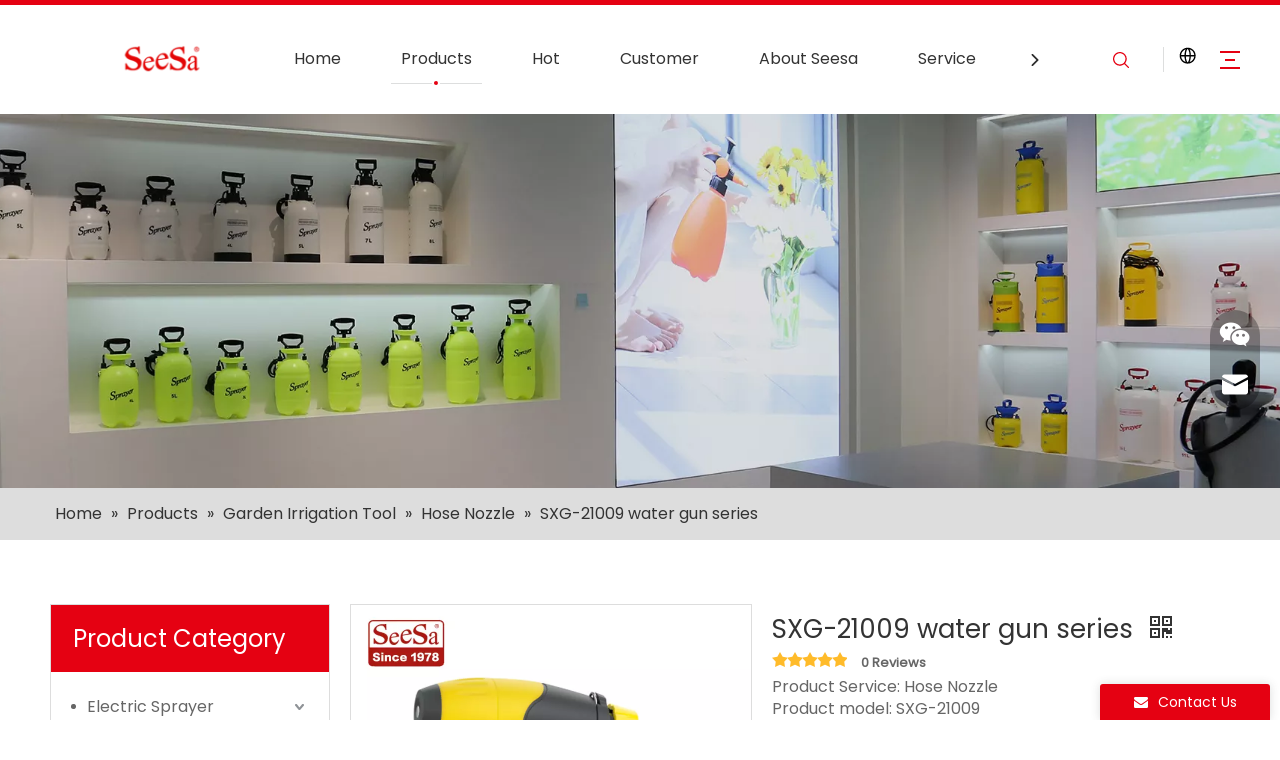

--- FILE ---
content_type: text/html;charset=utf-8
request_url: https://www.chinasprayer.com/hose_nozzle/sxg21009_water_gun_series-920.html
body_size: 62768
content:
<!DOCTYPE html> <html lang="en" prefix="og: http://ogp.me/ns#" style="height: auto;"> <head> <link rel="preconnect" href="https://iprorwxhmnnolj5p-static.micyjz.com"/> <link rel="preconnect" href="https://rqrorwxhmnnolj5p-static.micyjz.com"/> <link rel="preconnect" href="https://jmrorwxhmnnolj5p-static.micyjz.com"/> <script>document.write=function(e){documentWrite(document.currentScript,e)};function documentWrite(documenturrentScript,e){var i=document.createElement("span");i.innerHTML=e;var o=i.querySelectorAll("script");if(o.length)o.forEach(function(t){if(t.src&&t.src!=""){var script=document.createElement("script");script.src=t.src;document.body.appendChild(script)}});document.body.appendChild(i)}
window.onloadHack=function(func){if(!!!func||typeof func!=="function")return;if(document.readyState==="complete")func();else if(window.addEventListener)window.addEventListener("load",func,false);else if(window.attachEvent)window.attachEvent("onload",func,false)};</script> <title>SXG-21009 water gun series from China manufacturer - Shixia Holding Co.,Ltd.</title> <meta name="keywords" content="SXG-21009 water gun series,China SXG-21009 water gun series,SXG-21009 water gun series Manufacturers,SXG-21009 water gun series Factory,SXG-21009 water gun series Suppliers"/> <meta name="description" content="SXG-21009 water gun series offered by China manufacturer Shixia Holding Co.,Ltd.. Buy SXG-21009 water gun series directly with low price and high quality."/> <link data-type="dns-prefetch" data-domain="jmrorwxhmnnolj5p-static.micyjz.com" rel="dns-prefetch" href="//jmrorwxhmnnolj5p-static.micyjz.com"> <link data-type="dns-prefetch" data-domain="iprorwxhmnnolj5p-static.micyjz.com" rel="dns-prefetch" href="//iprorwxhmnnolj5p-static.micyjz.com"> <link data-type="dns-prefetch" data-domain="rqrorwxhmnnolj5p-static.micyjz.com" rel="dns-prefetch" href="//rqrorwxhmnnolj5p-static.micyjz.com"> <link rel="canonical" href="https://www.chinasprayer.com/hose_nozzle/sxg21009_water_gun_series-920.html"/> <meta http-equiv="X-UA-Compatible" content="IE=edge"/> <meta name="renderer" content="webkit"/> <meta http-equiv="Content-Type" content="text/html; charset=utf-8"/> <meta name="viewport" content="width=device-width, initial-scale=1, user-scalable=no"/> <link href="https://iprorwxhmnnolj5p-static.micyjz.com/cloud/lrBpjKkjlpSRrkqijljijo/3f3ba6e8d4483-800-800.jpg" as="image" rel="preload" fetchpriority="high"/> <link rel="icon" href="//iprorwxhmnnolj5p-static.micyjz.com/cloud/lqBpjKkjlpSRmjnjkinrjo/bitbug_favicon.ico"/> <link rel="preload" type="text/css" as="style" href="//iprorwxhmnnolj5p-static.micyjz.com/concat/hpijKBv3wuRgiSoqklojqrpkokl/static/assets/style/bootstrap/cus.bootstrap.grid.system.css,/static/assets/style/fontAwesome/4.7.0/css/font-awesome.css,/static/assets/style/iconfont/iconfont.css,/static/assets/widget/script/plugins/gallery/colorbox/colorbox.css,/static/assets/style/bootstrap/cus.bootstrap.grid.system.split.css,/static/assets/widget/script/plugins/picture/animate.css,/static/assets/widget/style/component/pictureNew/widget_setting_hoverEffect/picture.hoverEffect.css,/static/assets/widget/style/component/pictureNew/widget_setting_description/picture.description.css,/static/assets/widget/style/component/pictureNew/public/public.css,/static/assets/widget/style/component/graphic/graphic.css,/static/assets/widget/style/component/onlineService/public/public.css,/static/assets/widget/style/component/onlineService/widget_setting_showStyle/float.css,/static/assets/widget/style/component/onlineService/widget_setting_showStyle/style13.css,/static/assets/widget/script/plugins/tooltipster/css/tooltipster.css" onload="this.onload=null;this.rel='stylesheet'"/> <link rel="preload" type="text/css" as="style" href="//rqrorwxhmnnolj5p-static.micyjz.com/concat/4mijKBf444RaiSoqklojqrpkokl/static/assets/widget/style/component/follow/widget_setting_iconSize/iconSize24.css,/static/assets/widget/style/component/follow/public/public.css,/static/assets/widget/style/component/separator/separator.css" onload="this.onload=null;this.rel='stylesheet'"/> <link rel="stylesheet" type="text/css" href="//iprorwxhmnnolj5p-static.micyjz.com/concat/hpijKBv3wuRgiSoqklojqrpkokl/static/assets/style/bootstrap/cus.bootstrap.grid.system.css,/static/assets/style/fontAwesome/4.7.0/css/font-awesome.css,/static/assets/style/iconfont/iconfont.css,/static/assets/widget/script/plugins/gallery/colorbox/colorbox.css,/static/assets/style/bootstrap/cus.bootstrap.grid.system.split.css,/static/assets/widget/script/plugins/picture/animate.css,/static/assets/widget/style/component/pictureNew/widget_setting_hoverEffect/picture.hoverEffect.css,/static/assets/widget/style/component/pictureNew/widget_setting_description/picture.description.css,/static/assets/widget/style/component/pictureNew/public/public.css,/static/assets/widget/style/component/graphic/graphic.css,/static/assets/widget/style/component/onlineService/public/public.css,/static/assets/widget/style/component/onlineService/widget_setting_showStyle/float.css,/static/assets/widget/style/component/onlineService/widget_setting_showStyle/style13.css,/static/assets/widget/script/plugins/tooltipster/css/tooltipster.css"/> <link rel="stylesheet" type="text/css" href="//rqrorwxhmnnolj5p-static.micyjz.com/concat/4mijKBf444RaiSoqklojqrpkokl/static/assets/widget/style/component/follow/widget_setting_iconSize/iconSize24.css,/static/assets/widget/style/component/follow/public/public.css,/static/assets/widget/style/component/separator/separator.css"/> <link rel="preload" type="text/css" as="style" href="//rqrorwxhmnnolj5p-static.micyjz.com/concat/jpikKB6svbSRqipoqlrimpnn4k/develop/gEfAUpKVSvdt-hmUAfpNsTCEj-GvUApKfKKUAU-jjBqrKjjiiniqiiijlr-jpBqrKjjiinjnioiqir/style.css,/develop/gEfAUpKVSvdt-lTKfApsYoCQO-GvUApKfKKUAU-jmBqrKjjiiniqikimjr-jpBqrKjjiinjnioiqir/langBar.css,/static/assets/widget/style/component/position/position.css,/static/assets/widget/style/component/prodGroupCategory/prodGroupCategory.css,/static/assets/widget/style/component/articlecategory/slightsubmenu.css,/static/assets/widget/style/component/prodGroupCategory/proGroupCategoryFix.css,/static/assets/widget/style/component/form/form.css,/static/assets/widget/script/plugins/form/select2.css,/static/assets/widget/style/component/inquire/inquire.css,/static/assets/widget/script/plugins/air-datepicker/css/datepicker.css,/static/assets/widget/style/component/rollingNews/rollingNews.css,/static/assets/widget/script/plugins/owlcarousel/owl.carousel.css,/static/assets/widget/script/plugins/owlcarousel/owl.theme.css,/static/assets/widget/style/component/proddetail/public/public.css" onload="this.onload=null;this.rel='stylesheet'"/> <link rel="preload" type="text/css" as="style" href="//jmrorwxhmnnolj5p-static.micyjz.com/concat/eiilKB4744RciSoqlpiqprnmjnl/static/assets/widget/style/component/proddetail/public/comment.css,/static/assets/widget/style/component/proddetail/label/label.css,/static/assets/widget/style/component/orderList/public/public.css,/static/assets/widget/script/plugins/videojs/video-js.min.css,/static/assets/widget/script/plugins/select2/select2.css,/static/assets/widget/style/component/tiptap_richText/tiptap_richText.css,/static/assets/widget/script/plugins/easyzoom/css/easyzoom.css,/static/assets/widget/script/plugins/gallery/colorbox/colorbox.css,/static/assets/widget/script/plugins/owlcarousel/masterslider.css,/static/assets/widget/script/plugins/owlcarousel/style.css,/static/assets/widget/script/plugins/owlcarousel/ms-showcase2.css,/static/assets/widget/style/component/proddetail/widget_style/style_2.css,/static/assets/widget/style/component/shoppingcartStatus/shoppingcartStatus.css,/static/assets/widget/script/plugins/slick/slick.css" onload="this.onload=null;this.rel='stylesheet'"/> <link rel="preload" type="text/css" as="style" href="//iprorwxhmnnolj5p-static.micyjz.com/concat/ukijKBfg7yRsiSoqlpiqprnmjnl/static/assets/widget/style/component/prodlistAsync/widget_style/style_11.css,/static/assets/widget/style/component/relatedProducts/relatedProducts.css,/static/assets/widget/style/component/touchgraphicslider/touchgraphicslider.css,/static/assets/widget/style/component/quicknavigation/quicknavigation.css" onload="this.onload=null;this.rel='stylesheet'"/> <link rel="stylesheet" type="text/css" href="//rqrorwxhmnnolj5p-static.micyjz.com/concat/jpikKB6svbSRqipoqlrimpnn4k/develop/gEfAUpKVSvdt-hmUAfpNsTCEj-GvUApKfKKUAU-jjBqrKjjiiniqiiijlr-jpBqrKjjiinjnioiqir/style.css,/develop/gEfAUpKVSvdt-lTKfApsYoCQO-GvUApKfKKUAU-jmBqrKjjiiniqikimjr-jpBqrKjjiinjnioiqir/langBar.css,/static/assets/widget/style/component/position/position.css,/static/assets/widget/style/component/prodGroupCategory/prodGroupCategory.css,/static/assets/widget/style/component/articlecategory/slightsubmenu.css,/static/assets/widget/style/component/prodGroupCategory/proGroupCategoryFix.css,/static/assets/widget/style/component/form/form.css,/static/assets/widget/script/plugins/form/select2.css,/static/assets/widget/style/component/inquire/inquire.css,/static/assets/widget/script/plugins/air-datepicker/css/datepicker.css,/static/assets/widget/style/component/rollingNews/rollingNews.css,/static/assets/widget/script/plugins/owlcarousel/owl.carousel.css,/static/assets/widget/script/plugins/owlcarousel/owl.theme.css,/static/assets/widget/style/component/proddetail/public/public.css"/> <link rel="stylesheet" type="text/css" href="//jmrorwxhmnnolj5p-static.micyjz.com/concat/eiilKB4744RciSoqlpiqprnmjnl/static/assets/widget/style/component/proddetail/public/comment.css,/static/assets/widget/style/component/proddetail/label/label.css,/static/assets/widget/style/component/orderList/public/public.css,/static/assets/widget/script/plugins/videojs/video-js.min.css,/static/assets/widget/script/plugins/select2/select2.css,/static/assets/widget/style/component/tiptap_richText/tiptap_richText.css,/static/assets/widget/script/plugins/easyzoom/css/easyzoom.css,/static/assets/widget/script/plugins/gallery/colorbox/colorbox.css,/static/assets/widget/script/plugins/owlcarousel/masterslider.css,/static/assets/widget/script/plugins/owlcarousel/style.css,/static/assets/widget/script/plugins/owlcarousel/ms-showcase2.css,/static/assets/widget/style/component/proddetail/widget_style/style_2.css,/static/assets/widget/style/component/shoppingcartStatus/shoppingcartStatus.css,/static/assets/widget/script/plugins/slick/slick.css"/> <link rel="stylesheet" type="text/css" href="//iprorwxhmnnolj5p-static.micyjz.com/concat/ukijKBfg7yRsiSoqlpiqprnmjnl/static/assets/widget/style/component/prodlistAsync/widget_style/style_11.css,/static/assets/widget/style/component/relatedProducts/relatedProducts.css,/static/assets/widget/style/component/touchgraphicslider/touchgraphicslider.css,/static/assets/widget/style/component/quicknavigation/quicknavigation.css"/> <style>.siteblocks-container .backstage-blocksEditor-wrap[data-blockseditor-type="phoenix_blocks_text"] *{font-family:inherit;font-size:inherit;line-height:inherit;font-weight:inherit;color:inherit;text-align:inherit}.siteblocks-container .backstage-blocksEditor-wrap[data-blockseditor-type="phoenix_blocks_text"] strong{font-weight:bold}</style> <style>@media(min-width:990px){[data-type="rows"][data-level="rows"]{display:flex}}</style> <style id="speed3DefaultStyle">@supports not(aspect-ratio:1/1){.prodlist-wrap li .prodlist-cell{position:relative;padding-top:100%;width:100%}.prodlist-lists-style-13 .prod_img_a_t13,.prodlist-lists-style-12 .prod_img_a_t12,.prodlist-lists-style-nophoto-11 .prod_img_a_t12{position:unset !important;min-height:unset !important}.prodlist-wrap li .prodlist-picbox img{position:absolute;width:100%;left:0;top:0}}.piclist360 .prodlist-pic4-3 li .prodlist-display{max-width:100%}@media(max-width:600px){.prodlist-fix-num li{width:50% !important}}</style> <template id="appdStylePlace"></template> <link href="//rqrorwxhmnnolj5p-static.micyjz.com/theme/lnjjKBjjpkRljSjjpkRlnSomjnRliSijRljSjrilrjimlirojj/style/style.css" type="text/css" rel="preload" as="style" onload="this.onload=null;this.rel='stylesheet'" data-theme="true"/> <link href="//rqrorwxhmnnolj5p-static.micyjz.com/theme/lnjjKBjjpkRljSjjpkRlnSomjnRliSijRljSjrilrjimlirojj/style/style.css" type="text/css" rel="stylesheet"/> <style guid="u_60409e5fea364ad39efda998682c3d74" emptyrender="true" placeholder="true" type="text/css"></style> <link href="//iprorwxhmnnolj5p-static.micyjz.com/site-res/rjknKBjjpkRlnSomjnRljSrpnqkkRliSipooojRljSjrinjiiplpjkRiiSoqklojrorirrSRjl.css?1764326073836" rel="preload" as="style" onload="this.onload=null;this.rel='stylesheet'" data-extstyle="true" type="text/css" data-extattr="20251128184321"/> <link href="//iprorwxhmnnolj5p-static.micyjz.com/site-res/rjknKBjjpkRlnSomjnRljSrpnqkkRliSipooojRljSjrinjiiplpjkRiiSoqklojrorirrSRjl.css?1764326073836" data-extattr="20251128184321" type="text/css" rel="stylesheet"/> <template data-js-type='style_respond' data-type='inlineStyle'></template> <template data-js-type='style_head' data-type='inlineStyle'><style guid='9065cb2f-e7be-4b1e-bbc5-e3342fb57a00' pm_pageStaticHack='' jumpName='head' pm_styles='head' type='text/css'>.sitewidget-prodCategory-20230427115309.category-default-simple .sitewidget-bd>ul>li>a{font-size:16px;line-height:40px;color:#666}.sitewidget-prodCategory-20230427115309.category-default-simple .sitewidget-bd>ul>li>span{top:8px}.sitewidget-prodCategory-20230427115309.category-default-gray .sitewidget-bd>ul>li>span{right:16px}.sitewidget-prodCategory-20230427115309.category-default-simple .sitewidget-bd>ul>li>a:hover{color:#e50112}.sitewidget-prodCategory-20230427115309.category-default-simple i.list-mid-dot{top:17px;background:#666}.sitewidget-prodCategory-20230427115309.category-default-simple .sitewidget-bd>ul>li>a:hover+i.list-mid-dot{background:#e50112}.sitewidget-prodCategory-20230427115309.category-default-simple .sitewidget-bd li.on>a{color:#e50112 !important}.sitewidget-prodCategory-20230427115309.category-default-simple .sitewidget-bd>ul>li.on>a+i.list-mid-dot{background:#e50112}.sitewidget-form-20230427115641 #formsubmit{pointer-events:none}.sitewidget-form-20230427115641 #formsubmit.releaseClick{pointer-events:unset}.sitewidget-form-20230427115641 .form-horizontal input,.sitewidget-form-20230427115641 .form-horizontal span:not(.select2-selection--single),.sitewidget-form-20230427115641 .form-horizontal label,.sitewidget-form-20230427115641 .form-horizontal .form-builder button{height:20px !important;line-height:20px !important}.sitewidget-form-20230427115641 .uploadBtn{padding:4px 15px !important;height:20px !important;line-height:20px !important}.sitewidget-form-20230427115641 select,.sitewidget-form-20230427115641 input[type="text"],.sitewidget-form-20230427115641 input[type="password"],.sitewidget-form-20230427115641 input[type="datetime"],.sitewidget-form-20230427115641 input[type="datetime-local"],.sitewidget-form-20230427115641 input[type="date"],.sitewidget-form-20230427115641 input[type="month"],.sitewidget-form-20230427115641 input[type="time"],.sitewidget-form-20230427115641 input[type="week"],.sitewidget-form-20230427115641 input[type="number"],.sitewidget-form-20230427115641 input[type="email"],.sitewidget-form-20230427115641 input[type="url"],.sitewidget-form-20230427115641 input[type="search"],.sitewidget-form-20230427115641 input[type="tel"],.sitewidget-form-20230427115641 input[type="color"],.sitewidget-form-20230427115641 .uneditable-input{height:20px !important}.sitewidget-form-20230427115641.sitewidget-inquire .control-group .controls .select2-container .select2-selection--single .select2-selection__rendered{height:20px !important;line-height:20px !important}.sitewidget-form-20230427115641 textarea.cus-message-input{min-height:20px !important}.sitewidget-form-20230427115641 .add-on,.sitewidget-form-20230427115641 .add-on{height:20px !important;line-height:20px !important}.sitewidget-form-20230427115641 .input-valid-bg{background:#ffece8 !important;outline:0}.sitewidget-form-20230427115641 .input-valid-bg:focus{background:#fff !important;border:1px solid #f53f3f !important}.sitewidget-form-20230427115641 #formsubmit{border:0 solid #2e6da4;border-radius:4px;background:#ec0011;color:#fff;font-size:14px;width:100%;height:44px}.sitewidget-form-20230427115641 #formsubmit:hover{border:0 solid #204d74;border-radius:4px;background:#c2000e;color:#fff;font-size:14px}.sitewidget-form-20230427115641 #formreset{width:100%;font-size:14px;height:44px}.sitewidget-form-20230427115641 #formreset:hover{font-size:14px}.sitewidget-form-20230427115641 .submitGroup .controls{text-align:left}.sitewidget-form-20230427115641 .multiple-parent input[type='checkbox']+label:before{content:"";display:inline-block;width:12px;height:12px;border:1px solid #888;border-radius:3px;margin-right:6px;margin-left:6px;transition-duration:.2s}.sitewidget-form-20230427115641 .multiple-parent input[type='checkbox']:checked+label:before{width:50%;border-color:#888;border-left-color:transparent;border-top-color:transparent;-webkit-transform:rotate(45deg) translate(1px,-4px);transform:rotate(45deg) translate(1px,-4px);margin-right:12px;width:6px}.sitewidget-form-20230427115641 .multiple-parent input[type="checkbox"]{display:none}.sitewidget-form-20230427115641 .multiple-parent{display:none;width:100%}.sitewidget-form-20230427115641 .multiple-parent ul{list-style:none;width:100%;text-align:left;border-radius:4px;padding:10px 5px;box-sizing:border-box;height:auto;overflow-x:hidden;overflow-y:scroll;box-shadow:0 4px 5px 0 rgb(0 0 0 / 14%),0 1px 10px 0 rgb(0 0 0 / 12%),0 2px 4px -1px rgb(0 0 0 / 30%);background-color:#fff;margin:2px 0 0 0;border:1px solid #ccc;box-shadow:1px 1px 2px rgb(0 0 0 / 10%) inset}.sitewidget-form-20230427115641 .multiple-parent ul::-webkit-scrollbar{width:2px;height:4px}.sitewidget-form-20230427115641 .multiple-parent ul::-webkit-scrollbar-thumb{border-radius:5px;-webkit-box-shadow:inset 0 0 5px rgba(0,0,0,0.2);background:#4e9e97}.sitewidget-form-20230427115641 .multiple-parent ul::-webkit-scrollbar-track{-webkit-box-shadow:inset 0 0 5px rgba(0,0,0,0.2);border-radius:0;background:rgba(202,202,202,0.23)}.sitewidget-form-20230427115641 .multiple-select{width:100%;height:auto;min-height:40px;line-height:40px;border-radius:4px;padding-right:10px;padding-left:10px;box-sizing:border-box;overflow:hidden;background-size:auto 80%;border:1px solid #ccc;box-shadow:1px 1px 2px rgb(0 0 0 / 10%) inset;background-color:#fff;position:relative}.sitewidget-form-20230427115641 .multiple-select:after{content:'';position:absolute;top:50%;right:6px;width:0;height:0;border:8px solid transparent;border-top-color:#888;transform:translateY(calc(-50% + 4px));cursor:pointer}.sitewidget-form-20230427115641 .multiple-select span{line-height:28px;color:#666}.sitewidget-form-20230427115641 .multiple-parent label{color:#333;display:inline-flex;align-items:center;height:30px;line-height:22px;padding:0}.sitewidget-form-20230427115641 .select-content{display:inline-block;border-radius:4px;line-height:23px;margin:2px 2px 0 2px;padding:0 3px;border:1px solid #888;height:auto}.sitewidget-form-20230427115641 .select-delete{cursor:pointer}.sitewidget-form-20230427115641 select[multiple]{display:none}.sitewidget-prodDetail-20141127140104 .proddetail-wrap .video-js video{height:100% !important}.sitewidget-prodDetail-20141127140104 .prodetail-slider .prod-pic-item .prodetail-slider-btn{color:black}.sitewidget-prodDetail-20141127140104 .ms-skin-default .ms-nav-next,.sitewidget-prodDetail-20141127140104 .ms-skin-default .ms-nav-prev{color:black}.sitewidget-prodDetail-20141127140104 .pro-this-prodBrief table{max-width:100%}.sitewidget-prodDetail-20141127140104 .this-description-table .pro-detail-inquirewrap.prodd-btn-otl-colorful a.pro-detail-inquirebtn i,.sitewidget-prodDetail-20141127140104 .this-description-table .pro-detail-inquirewrap.prodd-btn-otl-colorful a.pro-detail-orderbtn i{margin-left:5px}.sitewidget-prodDetail-20141127140104 .this-description-table .pro-detail-inquirewrap.prodd-btn-otl-colorful a.pro-detail-basket i,.sitewidget-prodDetail-20141127140104 .this-description-table .pro-detail-inquirewrap.prodd-btn-otl-colorful a.pro-detail-cart i{margin-left:5px}.sitewidget-prodDetail-20141127140104 .this-description-table .pro-detail-inquirewrap.prodd-btn-otl-colorful a.pro-detail-inquirebtn,.sitewidget-prodDetail-20141127140104 .this-description-table .pro-detail-inquirewrap.prodd-btn-otl-colorful a.pro-detail-orderbtn{border:1px solid #e50112;color:#e50112}.sitewidget-prodDetail-20141127140104 .this-description-table .pro-detail-inquirewrap.prodd-btn-otl-colorful a.pro-detail-inquirebtn:hover,.sitewidget-prodDetail-20141127140104 .this-description-table .pro-detail-inquirewrap.prodd-btn-otl-colorful a.pro-detail-orderbtn:hover{background-color:#e50112;color:#fff}.sitewidget-prodDetail-20141127140104 .this-description-table .pro-detail-inquirewrap.prodd-btn-otl-colorful a.pro-detail-basket,.sitewidget-prodDetail-20141127140104 .this-description-table .pro-detail-inquirewrap.prodd-btn-otl-colorful a.pro-detail-cart{border:1px solid #e50112;color:#e50112}.sitewidget-prodDetail-20141127140104 .this-description-table .pro-detail-inquirewrap.prodd-btn-otl-colorful a.pro-detail-basket:hover,.sitewidget-prodDetail-20141127140104 .this-description-table .pro-detail-inquirewrap.prodd-btn-otl-colorful a.pro-detail-cart:hover{background-color:#e50112;color:#fff}.sitewidget-prodDetail-20141127140104 .prodd-btn-otl-colorful .pdfDownLoad{border:1px solid #e50112;color:#e50112}.sitewidget-prodDetail-20141127140104 .prodd-btn-otl-colorful .pdfDownLoad:hover{background-color:#e50112;color:#fff}.sitewidget-prodDetail-20141127140104 #orderModel{display:block}.sitewidget-prodDetail-20141127140104 #paypalBtn{max-width:280px;margin-top:15px}.sitewidget-prodDetail-20141127140104 #paypalBtn #paypal-button-container{padding:0}.sitewidget-prodDetail-20141127140104 #paypalBtn #paypal-button-container .paypal-buttons>iframe.component-frame{z-index:1}.sitewidget-prodDetail-20141127140104 .switch3D{bottom:calc(24px + 114px)}@media(max-width:500px){.sitewidget-prodDetail-20141127140104 .switch3D{bottom:calc(24px + 28px)}}.new-threed-box{position:fixed;top:50%;left:50%;transform:translate(-50%,-50%);box-shadow:0 0 20px 0 rgba(0,0,0,0.2);z-index:10000000000000;line-height:1;border-radius:10px}.new-threed-box iframe{width:950px;height:720px;max-width:100vw;max-height:100vh;border-radius:10px;border:0}.new-threed-box iframe .only_full_width{display:block !important}.new-threed-box .close{position:absolute;right:11px;top:12px;width:18px;height:18px;cursor:pointer}@media(max-width:800px){.new-threed-box iframe{width:100vw;height:100vh;border-radius:0}.new-threed-box{border-radius:0}}.sitewidget-prodDetail-20141127140104 .sitewidget-bd .tinymce-render-box *{all:revert-layer}.sitewidget-prodDetail-20141127140104 .sitewidget-bd .tinymce-render-box img{vertical-align:middle;max-width:100%}.sitewidget-prodDetail-20141127140104 .sitewidget-bd .tinymce-render-box iframe{max-width:100%}.sitewidget-prodDetail-20141127140104 .sitewidget-bd .tinymce-render-box table{border-collapse:collapse}.sitewidget-prodDetail-20141127140104 .sitewidget-bd .tinymce-render-box *{margin:0}.sitewidget-prodDetail-20141127140104 .sitewidget-bd .tinymce-render-box table:not([cellpadding]) td,.sitewidget-prodDetail-20141127140104 .sitewidget-bd .tinymce-render-box table:not([cellpadding]) th{padding:.4rem}.sitewidget-prodDetail-20141127140104 .sitewidget-bd .tinymce-render-box table[border]:not([border="0"]):not([style*=border-width]) td,.sitewidget-prodDetail-20141127140104 .sitewidget-bd .tinymce-render-box table[border]:not([border="0"]):not([style*=border-width]) th{border-width:1px}.sitewidget-prodDetail-20141127140104 .sitewidget-bd .tinymce-render-box table[border]:not([border="0"]):not([style*=border-style]) td,.sitewidget-prodDetail-20141127140104 .sitewidget-bd .tinymce-render-box table[border]:not([border="0"]):not([style*=border-style]) th{border-style:solid}.sitewidget-prodDetail-20141127140104 .sitewidget-bd .tinymce-render-box table[border]:not([border="0"]):not([style*=border-color]) td,.sitewidget-prodDetail-20141127140104 .sitewidget-bd .tinymce-render-box table[border]:not([border="0"]):not([style*=border-color]) th{border-color:#ccc}.sitewidget-prodDetail-20141127140104 .sitewidget-bd h1.this-description-name{font-size:26px;line-height:27px;letter-spacing:0;text-align:left;color:#333}.sitewidget-prodDetail-20141127140104 .prod_member_desc{position:relative}.sitewidget-prodDetail-20141127140104 .prod_member_desc .prod_member_desc_pop{display:none;position:absolute;border:1px solid #ccc;background:#fff;width:300px;border-radius:6px;padding:5px 8px;left:0;z-index:1000}.sitewidget-prodDetail-20141127140104 .prod_member_desc .prod_member_desc_icon{margin:0 1px;width:12px;height:12px;cursor:pointer;transform:translateY(-4px)}.sitewidget-relatedProducts-20221110141812 .sitewidget-relatedProducts-container .InquireAndBasket,.sitewidget-relatedProducts-20221110141812 .sitewidget-relatedProducts-container .prodlist-pro-inquir,.sitewidget-relatedProducts-20221110141812 .sitewidget-relatedProducts-container .default-addbasket,.sitewidget-relatedProducts-20221110141812 .sitewidget-relatedProducts-container .prodlist-parameter-btns .default-button{color:#000333;background-color:#eaedef}.sitewidget-relatedProducts-20221110141812 .sitewidget-relatedProducts-container .InquireAndBasket i,.sitewidget-relatedProducts-20221110141812 .sitewidget-relatedProducts-container .prodlist-pro-inquir i,.sitewidget-relatedProducts-20221110141812 .sitewidget-relatedProducts-container.InquireAndBasket span,.sitewidget-relatedProducts-20221110141812 .sitewidget-relatedProducts-container .prodlist-pro-inquir span .sitewidget-relatedProducts-20221110141812 .prodlist-parameter-btns .default-button{color:#000333}.sitewidget-relatedProducts-20221110141812 .relatedProducts-img-box{border:1px solid #ddd}.sitewidget-relatedProducts-20221110141812 .sitewidget-relatedProducts-container .related-prod-video{display:block;position:relative;z-index:1}.sitewidget-relatedProducts-20221110141812 .sitewidget-relatedProducts-container .related-prod-video .related-prod-video-play-icon{background:rgba(0,0,0,0.50);border-radius:14px;color:#fff;padding:0 10px;left:10px;bottom:20px;cursor:pointer;font-size:12px;position:absolute;z-index:10}.sitewidget-relatedProducts .sitewidget-relatedProducts-hasBtns{padding:0 35px}.sitewidget-form-20230425165607 #formsubmit{pointer-events:none}.sitewidget-form-20230425165607 #formsubmit.releaseClick{pointer-events:unset}.sitewidget-form-20230425165607 .form-horizontal input,.sitewidget-form-20230425165607 .form-horizontal span:not(.select2-selection--single),.sitewidget-form-20230425165607 .form-horizontal label,.sitewidget-form-20230425165607 .form-horizontal .form-builder button{height:20px !important;line-height:20px !important}.sitewidget-form-20230425165607 .uploadBtn{padding:4px 15px !important;height:20px !important;line-height:20px !important}.sitewidget-form-20230425165607 select,.sitewidget-form-20230425165607 input[type="text"],.sitewidget-form-20230425165607 input[type="password"],.sitewidget-form-20230425165607 input[type="datetime"],.sitewidget-form-20230425165607 input[type="datetime-local"],.sitewidget-form-20230425165607 input[type="date"],.sitewidget-form-20230425165607 input[type="month"],.sitewidget-form-20230425165607 input[type="time"],.sitewidget-form-20230425165607 input[type="week"],.sitewidget-form-20230425165607 input[type="number"],.sitewidget-form-20230425165607 input[type="email"],.sitewidget-form-20230425165607 input[type="url"],.sitewidget-form-20230425165607 input[type="search"],.sitewidget-form-20230425165607 input[type="tel"],.sitewidget-form-20230425165607 input[type="color"],.sitewidget-form-20230425165607 .uneditable-input{height:20px !important}.sitewidget-form-20230425165607.sitewidget-inquire .control-group .controls .select2-container .select2-selection--single .select2-selection__rendered{height:20px !important;line-height:20px !important}.sitewidget-form-20230425165607 textarea.cus-message-input{min-height:20px !important}.sitewidget-form-20230425165607 .add-on,.sitewidget-form-20230425165607 .add-on{height:20px !important;line-height:20px !important}.sitewidget-form-20230425165607 .input-valid-bg{background:#ffece8 !important;outline:0}.sitewidget-form-20230425165607 .input-valid-bg:focus{background:#fff !important;border:1px solid #f53f3f !important}.sitewidget-form-20230425165607 #formsubmit{border:0 solid #2e6da4;border-radius:4px;background:#e50112;color:#fff;font-size:14px;width:102px;height:30px}.sitewidget-form-20230425165607 #formsubmit:hover{border:0 solid #204d74;border-radius:4px;background:#c2000e;color:#fff;font-size:14px}.sitewidget-form-20230425165607 #formreset{width:102px;font-size:14px;height:30px}.sitewidget-form-20230425165607 #formreset:hover{font-size:14px}.sitewidget-form-20230425165607 .submitGroup .controls{text-align:left}.sitewidget-form-20230425165607 .control-label span{color:inherit}.form_fixed_button{background:#e50112}.sitewidget-form-20230425165607 .multiple-parent input[type='checkbox']+label:before{content:"";display:inline-block;width:12px;height:12px;border:1px solid #888;border-radius:3px;margin-right:6px;margin-left:6px;transition-duration:.2s}.sitewidget-form-20230425165607 .multiple-parent input[type='checkbox']:checked+label:before{width:50%;border-color:#888;border-left-color:transparent;border-top-color:transparent;-webkit-transform:rotate(45deg) translate(1px,-4px);transform:rotate(45deg) translate(1px,-4px);margin-right:12px;width:6px}.sitewidget-form-20230425165607 .multiple-parent input[type="checkbox"]{display:none}.sitewidget-form-20230425165607 .multiple-parent{display:none;width:100%}.sitewidget-form-20230425165607 .multiple-parent ul{list-style:none;width:100%;text-align:left;border-radius:4px;padding:10px 5px;box-sizing:border-box;height:auto;overflow-x:hidden;overflow-y:scroll;box-shadow:0 4px 5px 0 rgb(0 0 0 / 14%),0 1px 10px 0 rgb(0 0 0 / 12%),0 2px 4px -1px rgb(0 0 0 / 30%);background-color:#fff;margin:2px 0 0 0;border:1px solid #ccc;box-shadow:1px 1px 2px rgb(0 0 0 / 10%) inset}.sitewidget-form-20230425165607 .multiple-parent ul::-webkit-scrollbar{width:2px;height:4px}.sitewidget-form-20230425165607 .multiple-parent ul::-webkit-scrollbar-thumb{border-radius:5px;-webkit-box-shadow:inset 0 0 5px rgba(0,0,0,0.2);background:#4e9e97}.sitewidget-form-20230425165607 .multiple-parent ul::-webkit-scrollbar-track{-webkit-box-shadow:inset 0 0 5px rgba(0,0,0,0.2);border-radius:0;background:rgba(202,202,202,0.23)}.sitewidget-form-20230425165607 .multiple-select{width:100%;height:auto;min-height:40px;line-height:40px;border-radius:4px;padding-right:10px;padding-left:10px;box-sizing:border-box;overflow:hidden;background-size:auto 80%;border:1px solid #ccc;box-shadow:1px 1px 2px rgb(0 0 0 / 10%) inset;background-color:#fff;position:relative}.sitewidget-form-20230425165607 .multiple-select:after{content:'';position:absolute;top:50%;right:6px;width:0;height:0;border:8px solid transparent;border-top-color:#888;transform:translateY(calc(-50% + 4px));cursor:pointer}.sitewidget-form-20230425165607 .multiple-select span{line-height:28px;color:#666}.sitewidget-form-20230425165607 .multiple-parent label{color:#333;display:inline-flex;align-items:center;height:30px;line-height:22px;padding:0}.sitewidget-form-20230425165607 .select-content{display:inline-block;border-radius:4px;line-height:23px;margin:2px 2px 0 2px;padding:0 3px;border:1px solid #888;height:auto}.sitewidget-form-20230425165607 .select-delete{cursor:pointer}.sitewidget-form-20230425165607 select[multiple]{display:none}#siteblocks-setting-wrap-ltfCuEWseMqj .block18684 .navTile:hover .but{color:#e50112}#siteblocks-setting-wrap-ltfCuEWseMqj .block18684 .active1{color:#e50112}#siteblocks-setting-wrap-ltfCuEWseMqj .block18684 .active1 .Aactive{background-color:#e50112}#siteblocks-setting-wrap-ltfCuEWseMqj .block18684 .navTile:hover .Aactive{background-color:#e50112}#siteblocks-setting-wrap-ltfCuEWseMqj .block18684 .circle-center{background-color:#e50112}#siteblocks-setting-wrap-ltfCuEWseMqj .block18684 .nav02-line{background-color:#e50112}#siteblocks-setting-wrap-ltfCuEWseMqj .block18684 .nav03-liSub:hover{color:#e50112}#siteblocks-setting-wrap-ltfCuEWseMqj .block18684 .nav03-liSub:hover .circleBox{background-color:#e50112}#siteblocks-setting-wrap-ltfCuEWseMqj .block18684 .search-wrap .com_svg{color:#e50112}#siteblocks-setting-wrap-ltfCuEWseMqj .block18684 .sq_language_span .com_svg{color:#e50112}#siteblocks-setting-wrap-ltfCuEWseMqj .block18684 .imgStyle01{color:#e50112}#siteblocks-setting-wrap-ltfCuEWseMqj .block18684 .line-top{border-color:#e50112}#siteblocks-setting-wrap-ltfCuEWseMqj .block18684 .line-bottom{border-color:#e50112}#siteblocks-setting-wrap-ltfCuEWseMqj .block18684 .line-center{border-color:#e50112}#siteblocks-setting-wrap-ltfCuEWseMqj .block18684 .Bactive .textBox:hover a{color:#e50112}#siteblocks-setting-wrap-ltfCuEWseMqj .block18684 .Cactive>i{color:#e50112}#siteblocks-setting-wrap-ltfCuEWseMqj .block18684 .nav01{border-color:#e50112}#siteblocks-setting-wrap-ltfCuEWseMqj .block18684 .searchInput{border-color:#e50112}#siteblocks-setting-wrap-ltfCuEWseMqj .block18684 .searchButton>i{color:#e50112}#siteblocks-setting-wrap-ltfCuEWseMqj .block18684 .closeBox>i{color:#e50112}#siteblocks-setting-wrap-ltfCuEWseMqj .block18684 .active3{color:#e50112}#siteblocks-setting-wrap-ltfCuEWseMqj .block18684 .active3 .circleBox{background-color:#e50112}#siteblocks-setting-wrap-ltfCuEWseMqj .block18684 .active2 .Dactive a{color:#e50112}</style></template> <template data-js-type='style_respond' data-type='inlineStyle'></template> <template data-js-type='style_head' data-type='inlineStyle'></template> <script data-ignoreminify="true">
	function loadInlineStyle(){
		var allInlineStyle = document.querySelectorAll("template[data-type='inlineStyle']");
		var length = document.querySelectorAll("template[data-type='inlineStyle']").length;
		for(var i = 0;i < length;i++){
			var style = allInlineStyle[i].innerHTML;
			allInlineStyle[i].outerHTML = style;
		}
	}
loadInlineStyle();

  </script> <link rel="preload" as="style" onload="this.onload=null;this.rel=&quot;stylesheet&quot;" href="https://fonts.googleapis.com/css?family=Poppins:400&amp;display=swap" data-type="1" type="text/css" media="all"/> <script type="text/javascript" data-src="//jmrorwxhmnnolj5p-static.micyjz.com/static/t-niBmBKqKgwsxzo7r/assets/script/jquery-1.11.0.concat.js"></script> <script type="text/javascript" data-src="//ld-analytics.micyjz.com/ljioKBomjnRlrSSRRQRijSmimknr/ltm-web.js?v=1764326601000"></script> <script type="text/x-delay-ids" data-type="delayIds" data-device="pc" data-xtype="0" data-delayids="[254239214,251579004,253037014,253036934,253454334,253037024,251580184,253036914,251580614,253454354,251580194,253036264,251580624,252294664,251580604,252281994,252256364,251580024,253160574,252281764,252294904,252294684,251580584,252294654,252294674,252256434,251580034,252294774]"></script> <script async="" src="https://www.googletagmanager.com/gtag/js?id=G-99HP6VLCVP"></script> <script>window.dataLayer=window.dataLayer||[];function gtag(){dataLayer.push(arguments)}gtag("js",new Date);gtag("config","G-99HP6VLCVP");</script> <meta name="google-site-verification" content="0ZgHS9jhYKTuKSO_KqN7ViDOe-EAKkxBG3if6m-lDRA"/> <meta name="msvalidate.01" content="5B9BFA8D6E865981CC5DCD6B2F9A1775"/> <meta name="yandex-verification" content="e021a7750e759a4e"/> <script async="" src="https://www.googletagmanager.com/gtag/js?id=AW-1035194988"></script> <script>window.dataLayer=window.dataLayer||[];function gtag(){dataLayer.push(arguments)}gtag("js",new Date);gtag("config","AW-1035194988",{"allow_enchanced_conversions":true});</script> <script>var enhanced_conversion_data;window.addEventListener("load",function(){document.querySelectorAll('[id\x3d"formsubmit"]').forEach(function(e){e.addEventListener("click",function(){var phone=document.querySelector('[placeholder\x3d"*Tel"]').value;var email=document.querySelector('[placeholder\x3d"*Email"]').value;var mailformat=/^\w+([\.-]?\w+)@\w+([\.-]?\w+)(\.\w{2,3})+$/;if(email!=""&&email.match(mailformat)&&phone!=""){gtag("set","user_data",{"email":email});gtag("event","conversion",{"send_to":"AW-1035194988/NOsLCKfnte8YEOykz-0D"})}})})});</script> <script>window.addEventListener("load",function(){document.querySelectorAll("a[href*\x3d'mailto']").forEach(function(e){e.addEventListener("click",function(e){gtag("event","conversion",{"send_to":"AW-1035194988/6jtBCKrnte8YEOykz-0D"})})})});</script> <script guid="80b18e61-1305-42ed-b00f-0bea7fb39569" pm_pagestatichack="true" jumpname="head" pm_scripts="head" type="text/javascript">try{(function(window,undefined){var phoenixSite=window.phoenixSite||(window.phoenixSite={});phoenixSite.lanEdition="EN_US";var page=phoenixSite.page||(phoenixSite.page={});page.cdnUrl="//iprorwxhmnnolj5p-static.micyjz.com";page.siteUrl="https://www.chinasprayer.com";page.lanEdition=phoenixSite.lanEdition;page._menu_prefix="";page._menu_trans_flag="";page._captcha_domain_prefix="captcha.c";page._pId="nGAUMSfwkDNZ";phoenixSite._sViewMode="true";phoenixSite._templateSupport="false";phoenixSite._singlePublish=
"false"})(this)}catch(e){try{console&&console.log&&console.log(e)}catch(e){}};</script> <script id="u_ff452595b5a940b0bbef80f59cd00a50" guid="u_ff452595b5a940b0bbef80f59cd00a50" pm_script="init_top" type="text/javascript">try{(function(window,undefined){var datalazyloadDefaultOptions=window.datalazyloadDefaultOptions||(window.datalazyloadDefaultOptions={});datalazyloadDefaultOptions["version"]="3.0.0";datalazyloadDefaultOptions["isMobileViewer"]="false";datalazyloadDefaultOptions["hasCLSOptimizeAuth"]="false";datalazyloadDefaultOptions["_version"]="3.0.0";datalazyloadDefaultOptions["isPcOptViewer"]="false"})(this);(function(window,undefined){window.__ph_optSet__='{"loadImgType":"0","isOpenFlagUA":true,"v30NewMode":"1","idsVer":"1","docReqType":"0","docDecrease":"1","docCallback":"1"}'})(this)}catch(e){try{console&&
console.log&&console.log(e)}catch(e){}};</script> <script id="u_61c44ac1d5344a9ba418a4bf9710fab6" guid="u_61c44ac1d5344a9ba418a4bf9710fab6" type="text/javascript">try{var thisUrl=location.host;var referUrl=document.referrer;if(referUrl.indexOf(thisUrl)==-1)localStorage.setItem("landedPage",document.URL)}catch(e){try{console&&console.log&&console.log(e)}catch(e){}};</script> <link rel="alternate" hreflang="ar" href="https://sa.chinasprayer.com/hose_nozzle/sxg21009_water_gun_series-920.html"/> <link rel="alternate" hreflang="ru" href="https://ru.chinasprayer.com/hose_nozzle/sxg21009_water_gun_series-920.html"/> <link rel="alternate" hreflang="en" href="https://www.chinasprayer.com/hose_nozzle/sxg21009_water_gun_series-920.html"/> <link rel="alternate" hreflang="fr" href="https://fr.chinasprayer.com/hose_nozzle/sxg21009_water_gun_series-920.html"/> <link rel="alternate" hreflang="es" href="https://es.chinasprayer.com/hose_nozzle/sxg21009_water_gun_series-920.html"/> <link rel="alternate" hreflang="pt" href="https://www.chinasprayer.com/pt/hose_nozzle/sxg21009_water_gun_series-920.html"/> <link rel="alternate" hreflang="de" href="https://www.chinasprayer.com/de/hose_nozzle/sxg21009_water_gun_series-920.html"/> <link rel="alternate" hreflang="it" href="https://www.chinasprayer.com/it/hose_nozzle/sxg21009_water_gun_series-920.html"/> <link rel="alternate" hreflang="ja" href="https://www.chinasprayer.com/ja/hose_nozzle/sxg21009_water_gun_series-920.html"/> <link rel="alternate" hreflang="ko" href="https://www.chinasprayer.com/ko/hose_nozzle/sxg21009_water_gun_series-920.html"/> <link rel="alternate" hreflang="nl" href="https://www.chinasprayer.com/nl/hose_nozzle/sxg21009_water_gun_series-920.html"/> <link rel="alternate" hreflang="vi" href="https://www.chinasprayer.com/vi/hose_nozzle/sxg21009_water_gun_series-920.html"/> <link rel="alternate" hreflang="th" href="https://www.chinasprayer.com/th/hose_nozzle/sxg21009_water_gun_series-920.html"/> <link rel="alternate" hreflang="pl" href="https://www.chinasprayer.com/pl/hose_nozzle/sxg21009_water_gun_series-920.html"/> <link rel="alternate" hreflang="tr" href="https://www.chinasprayer.com/tr/hose_nozzle/sxg21009_water_gun_series-920.html"/> <link rel="alternate" hreflang="am" href="https://www.chinasprayer.com/am/hose_nozzle/sxg21009_water_gun_series-920.html"/> <link rel="alternate" hreflang="lo" href="https://www.chinasprayer.com/lo/hose_nozzle/sxg21009_water_gun_series-920.html"/> <link rel="alternate" hreflang="km" href="https://www.chinasprayer.com/km/hose_nozzle/sxg21009_water_gun_series-920.html"/> <link rel="alternate" hreflang="ms" href="https://www.chinasprayer.com/ms/hose_nozzle/sxg21009_water_gun_series-920.html"/> <link rel="alternate" hreflang="my" href="https://www.chinasprayer.com/my/hose_nozzle/sxg21009_water_gun_series-920.html"/> <link rel="alternate" hreflang="ta" href="https://www.chinasprayer.com/ta/hose_nozzle/sxg21009_water_gun_series-920.html"/> <link rel="alternate" hreflang="fil" href="https://www.chinasprayer.com/fil/hose_nozzle/sxg21009_water_gun_series-920.html"/> <link rel="alternate" hreflang="id" href="https://www.chinasprayer.com/id/hose_nozzle/sxg21009_water_gun_series-920.html"/> <link rel="alternate" hreflang="hu" href="https://www.chinasprayer.com/hu/hose_nozzle/sxg21009_water_gun_series-920.html"/> <link rel="alternate" hreflang="ro" href="https://www.chinasprayer.com/ro/hose_nozzle/sxg21009_water_gun_series-920.html"/> <link rel="alternate" hreflang="cs" href="https://www.chinasprayer.com/cs/hose_nozzle/sxg21009_water_gun_series-920.html"/> <link rel="alternate" hreflang="mn" href="https://www.chinasprayer.com/mn/hose_nozzle/sxg21009_water_gun_series-920.html"/> <link rel="alternate" hreflang="kk" href="https://www.chinasprayer.com/kk/hose_nozzle/sxg21009_water_gun_series-920.html"/> <link rel="alternate" hreflang="sr" href="https://www.chinasprayer.com/sr/hose_nozzle/sxg21009_water_gun_series-920.html"/> <link rel="alternate" hreflang="hi" href="https://www.chinasprayer.com/hi/hose_nozzle/sxg21009_water_gun_series-920.html"/> <link rel="alternate" hreflang="fa" href="https://www.chinasprayer.com/fa/hose_nozzle/sxg21009_water_gun_series-920.html"/> <link rel="alternate" hreflang="sw" href="https://www.chinasprayer.com/sw/hose_nozzle/sxg21009_water_gun_series-920.html"/> <link rel="alternate" hreflang="sk" href="https://www.chinasprayer.com/sk/hose_nozzle/sxg21009_water_gun_series-920.html"/> <link rel="alternate" hreflang="sl" href="https://www.chinasprayer.com/sl/hose_nozzle/sxg21009_water_gun_series-920.html"/> <link rel="alternate" hreflang="no" href="https://www.chinasprayer.com/no/hose_nozzle/sxg21009_water_gun_series-920.html"/> <link rel="alternate" hreflang="sv" href="https://www.chinasprayer.com/sv/hose_nozzle/sxg21009_water_gun_series-920.html"/> <link rel="alternate" hreflang="uk" href="https://www.chinasprayer.com/uk/hose_nozzle/sxg21009_water_gun_series-920.html"/> <link rel="alternate" hreflang="el" href="https://www.chinasprayer.com/el/hose_nozzle/sxg21009_water_gun_series-920.html"/> <link rel="alternate" hreflang="fi" href="https://www.chinasprayer.com/fi/hose_nozzle/sxg21009_water_gun_series-920.html"/> <link rel="alternate" hreflang="hy" href="https://www.chinasprayer.com/hy/hose_nozzle/sxg21009_water_gun_series-920.html"/> <link rel="alternate" hreflang="he" href="https://www.chinasprayer.com/he/hose_nozzle/sxg21009_water_gun_series-920.html"/> <link rel="alternate" hreflang="la" href="https://www.chinasprayer.com/la/hose_nozzle/sxg21009_water_gun_series-920.html"/> <link rel="alternate" hreflang="da" href="https://www.chinasprayer.com/da/hose_nozzle/sxg21009_water_gun_series-920.html"/> <link rel="alternate" hreflang="ur" href="https://www.chinasprayer.com/ur/hose_nozzle/sxg21009_water_gun_series-920.html"/> <link rel="alternate" hreflang="sq" href="https://www.chinasprayer.com/sq/hose_nozzle/sxg21009_water_gun_series-920.html"/> <link rel="alternate" hreflang="bn" href="https://www.chinasprayer.com/bn/hose_nozzle/sxg21009_water_gun_series-920.html"/> <link rel="alternate" hreflang="hr" href="https://www.chinasprayer.com/hr/hose_nozzle/sxg21009_water_gun_series-920.html"/> <link rel="alternate" hreflang="af" href="https://www.chinasprayer.com/af/hose_nozzle/sxg21009_water_gun_series-920.html"/> <link rel="alternate" hreflang="ga" href="https://www.chinasprayer.com/ga/hose_nozzle/sxg21009_water_gun_series-920.html"/> <link rel="alternate" hreflang="et" href="https://www.chinasprayer.com/et/hose_nozzle/sxg21009_water_gun_series-920.html"/> <link rel="alternate" hreflang="mi" href="https://www.chinasprayer.com/mi/hose_nozzle/sxg21009_water_gun_series-920.html"/> <link rel="alternate" hreflang="si" href="https://www.chinasprayer.com/si/hose_nozzle/sxg21009_water_gun_series-920.html"/> <link rel="alternate" hreflang="ne" href="https://www.chinasprayer.com/ne/hose_nozzle/sxg21009_water_gun_series-920.html"/> <link rel="alternate" hreflang="uz" href="https://www.chinasprayer.com/uz/hose_nozzle/sxg21009_water_gun_series-920.html"/> <link rel="alternate" hreflang="lv" href="https://www.chinasprayer.com/lv/hose_nozzle/sxg21009_water_gun_series-920.html"/> <link rel="alternate" hreflang="as" href="https://www.chinasprayer.com/as/hose_nozzle/sxg21009_water_gun_series-920.html"/> <link rel="alternate" hreflang="ay" href="https://www.chinasprayer.com/ay/hose_nozzle/sxg21009_water_gun_series-920.html"/> <link rel="alternate" hreflang="az" href="https://www.chinasprayer.com/az/hose_nozzle/sxg21009_water_gun_series-920.html"/> <link rel="alternate" hreflang="bm" href="https://www.chinasprayer.com/bm/hose_nozzle/sxg21009_water_gun_series-920.html"/> <link rel="alternate" hreflang="eu" href="https://www.chinasprayer.com/eu/hose_nozzle/sxg21009_water_gun_series-920.html"/> <link rel="alternate" hreflang="be" href="https://www.chinasprayer.com/be/hose_nozzle/sxg21009_water_gun_series-920.html"/> <link rel="alternate" hreflang="bho" href="https://www.chinasprayer.com/bho/hose_nozzle/sxg21009_water_gun_series-920.html"/> <link rel="alternate" hreflang="bs" href="https://www.chinasprayer.com/bs/hose_nozzle/sxg21009_water_gun_series-920.html"/> <link rel="alternate" hreflang="bg" href="https://www.chinasprayer.com/bg/hose_nozzle/sxg21009_water_gun_series-920.html"/> <link rel="alternate" hreflang="ca" href="https://www.chinasprayer.com/ca/hose_nozzle/sxg21009_water_gun_series-920.html"/> <link rel="alternate" hreflang="ceb" href="https://www.chinasprayer.com/ceb/hose_nozzle/sxg21009_water_gun_series-920.html"/> <link rel="alternate" hreflang="co" href="https://www.chinasprayer.com/co/hose_nozzle/sxg21009_water_gun_series-920.html"/> <link rel="alternate" hreflang="dv" href="https://www.chinasprayer.com/dv/hose_nozzle/sxg21009_water_gun_series-920.html"/> <link rel="alternate" hreflang="doi" href="https://www.chinasprayer.com/doi/hose_nozzle/sxg21009_water_gun_series-920.html"/> <link rel="alternate" hreflang="eo" href="https://www.chinasprayer.com/eo/hose_nozzle/sxg21009_water_gun_series-920.html"/> <link rel="alternate" hreflang="ee" href="https://www.chinasprayer.com/ee/hose_nozzle/sxg21009_water_gun_series-920.html"/> <link rel="alternate" hreflang="fy" href="https://www.chinasprayer.com/fy/hose_nozzle/sxg21009_water_gun_series-920.html"/> <link rel="alternate" hreflang="gl" href="https://www.chinasprayer.com/gl/hose_nozzle/sxg21009_water_gun_series-920.html"/> <link rel="alternate" hreflang="ka" href="https://www.chinasprayer.com/ka/hose_nozzle/sxg21009_water_gun_series-920.html"/> <link rel="alternate" hreflang="gn" href="https://www.chinasprayer.com/gn/hose_nozzle/sxg21009_water_gun_series-920.html"/> <link rel="alternate" hreflang="gu" href="https://www.chinasprayer.com/gu/hose_nozzle/sxg21009_water_gun_series-920.html"/> <link rel="alternate" hreflang="ht" href="https://www.chinasprayer.com/ht/hose_nozzle/sxg21009_water_gun_series-920.html"/> <link rel="alternate" hreflang="ha" href="https://www.chinasprayer.com/ha/hose_nozzle/sxg21009_water_gun_series-920.html"/> <link rel="alternate" hreflang="haw" href="https://www.chinasprayer.com/haw/hose_nozzle/sxg21009_water_gun_series-920.html"/> <link rel="alternate" hreflang="hmn" href="https://www.chinasprayer.com/hmn/hose_nozzle/sxg21009_water_gun_series-920.html"/> <link rel="alternate" hreflang="is" href="https://www.chinasprayer.com/is/hose_nozzle/sxg21009_water_gun_series-920.html"/> <link rel="alternate" hreflang="ig" href="https://www.chinasprayer.com/ig/hose_nozzle/sxg21009_water_gun_series-920.html"/> <link rel="alternate" hreflang="ilo" href="https://www.chinasprayer.com/ilo/hose_nozzle/sxg21009_water_gun_series-920.html"/> <link rel="alternate" hreflang="jv" href="https://www.chinasprayer.com/jv/hose_nozzle/sxg21009_water_gun_series-920.html"/> <link rel="alternate" hreflang="kn" href="https://www.chinasprayer.com/kn/hose_nozzle/sxg21009_water_gun_series-920.html"/> <link rel="alternate" hreflang="rw" href="https://www.chinasprayer.com/rw/hose_nozzle/sxg21009_water_gun_series-920.html"/> <link rel="alternate" hreflang="gom" href="https://www.chinasprayer.com/gom/hose_nozzle/sxg21009_water_gun_series-920.html"/> <link rel="alternate" hreflang="kri" href="https://www.chinasprayer.com/kri/hose_nozzle/sxg21009_water_gun_series-920.html"/> <link rel="alternate" hreflang="ku" href="https://www.chinasprayer.com/ku/hose_nozzle/sxg21009_water_gun_series-920.html"/> <link rel="alternate" hreflang="ckb" href="https://www.chinasprayer.com/ckb/hose_nozzle/sxg21009_water_gun_series-920.html"/> <link rel="alternate" hreflang="ky" href="https://www.chinasprayer.com/ky/hose_nozzle/sxg21009_water_gun_series-920.html"/> <link rel="alternate" hreflang="ln" href="https://www.chinasprayer.com/ln/hose_nozzle/sxg21009_water_gun_series-920.html"/> <link rel="alternate" hreflang="lt" href="https://www.chinasprayer.com/lt/hose_nozzle/sxg21009_water_gun_series-920.html"/> <link rel="alternate" hreflang="lg" href="https://www.chinasprayer.com/lg/hose_nozzle/sxg21009_water_gun_series-920.html"/> <link rel="alternate" hreflang="lb" href="https://www.chinasprayer.com/lb/hose_nozzle/sxg21009_water_gun_series-920.html"/> <link rel="alternate" hreflang="mk" href="https://www.chinasprayer.com/mk/hose_nozzle/sxg21009_water_gun_series-920.html"/> <link rel="alternate" hreflang="mai" href="https://www.chinasprayer.com/mai/hose_nozzle/sxg21009_water_gun_series-920.html"/> <link rel="alternate" hreflang="mg" href="https://www.chinasprayer.com/mg/hose_nozzle/sxg21009_water_gun_series-920.html"/> <link rel="alternate" hreflang="ml" href="https://www.chinasprayer.com/ml/hose_nozzle/sxg21009_water_gun_series-920.html"/> <link rel="alternate" hreflang="mt" href="https://www.chinasprayer.com/mt/hose_nozzle/sxg21009_water_gun_series-920.html"/> <link rel="alternate" hreflang="mr" href="https://www.chinasprayer.com/mr/hose_nozzle/sxg21009_water_gun_series-920.html"/> <link rel="alternate" hreflang="mni-Mtei" href="https://www.chinasprayer.com/mni-Mtei/hose_nozzle/sxg21009_water_gun_series-920.html"/> <link rel="alternate" hreflang="lus" href="https://www.chinasprayer.com/lus/hose_nozzle/sxg21009_water_gun_series-920.html"/> <link rel="alternate" hreflang="ny" href="https://www.chinasprayer.com/ny/hose_nozzle/sxg21009_water_gun_series-920.html"/> <link rel="alternate" hreflang="or" href="https://www.chinasprayer.com/or/hose_nozzle/sxg21009_water_gun_series-920.html"/> <link rel="alternate" hreflang="om" href="https://www.chinasprayer.com/om/hose_nozzle/sxg21009_water_gun_series-920.html"/> <link rel="alternate" hreflang="ps" href="https://www.chinasprayer.com/ps/hose_nozzle/sxg21009_water_gun_series-920.html"/> <link rel="alternate" hreflang="pa" href="https://www.chinasprayer.com/pa/hose_nozzle/sxg21009_water_gun_series-920.html"/> <link rel="alternate" hreflang="qu" href="https://www.chinasprayer.com/qu/hose_nozzle/sxg21009_water_gun_series-920.html"/> <link rel="alternate" hreflang="sm" href="https://www.chinasprayer.com/sm/hose_nozzle/sxg21009_water_gun_series-920.html"/> <link rel="alternate" hreflang="sa" href="https://www.chinasprayer.com/sa/hose_nozzle/sxg21009_water_gun_series-920.html"/> <link rel="alternate" hreflang="gd" href="https://www.chinasprayer.com/gd/hose_nozzle/sxg21009_water_gun_series-920.html"/> <link rel="alternate" hreflang="nso" href="https://www.chinasprayer.com/nso/hose_nozzle/sxg21009_water_gun_series-920.html"/> <link rel="alternate" hreflang="st" href="https://www.chinasprayer.com/st/hose_nozzle/sxg21009_water_gun_series-920.html"/> <link rel="alternate" hreflang="sn" href="https://www.chinasprayer.com/sn/hose_nozzle/sxg21009_water_gun_series-920.html"/> <link rel="alternate" hreflang="sd" href="https://www.chinasprayer.com/sd/hose_nozzle/sxg21009_water_gun_series-920.html"/> <link rel="alternate" hreflang="so" href="https://www.chinasprayer.com/so/hose_nozzle/sxg21009_water_gun_series-920.html"/> <link rel="alternate" hreflang="su" href="https://www.chinasprayer.com/su/hose_nozzle/sxg21009_water_gun_series-920.html"/> <link rel="alternate" hreflang="tl" href="https://www.chinasprayer.com/tl/hose_nozzle/sxg21009_water_gun_series-920.html"/> <link rel="alternate" hreflang="tg" href="https://www.chinasprayer.com/tg/hose_nozzle/sxg21009_water_gun_series-920.html"/> <link rel="alternate" hreflang="tt" href="https://www.chinasprayer.com/tt/hose_nozzle/sxg21009_water_gun_series-920.html"/> <link rel="alternate" hreflang="te" href="https://www.chinasprayer.com/te/hose_nozzle/sxg21009_water_gun_series-920.html"/> <link rel="alternate" hreflang="ti" href="https://www.chinasprayer.com/ti/hose_nozzle/sxg21009_water_gun_series-920.html"/> <link rel="alternate" hreflang="ts" href="https://www.chinasprayer.com/ts/hose_nozzle/sxg21009_water_gun_series-920.html"/> <link rel="alternate" hreflang="tk" href="https://www.chinasprayer.com/tk/hose_nozzle/sxg21009_water_gun_series-920.html"/> <link rel="alternate" hreflang="ak" href="https://www.chinasprayer.com/ak/hose_nozzle/sxg21009_water_gun_series-920.html"/> <link rel="alternate" hreflang="ug" href="https://www.chinasprayer.com/ug/hose_nozzle/sxg21009_water_gun_series-920.html"/> <link rel="alternate" hreflang="cy" href="https://www.chinasprayer.com/cy/hose_nozzle/sxg21009_water_gun_series-920.html"/> <link rel="alternate" hreflang="xh" href="https://www.chinasprayer.com/xh/hose_nozzle/sxg21009_water_gun_series-920.html"/> <link rel="alternate" hreflang="yi" href="https://www.chinasprayer.com/yi/hose_nozzle/sxg21009_water_gun_series-920.html"/> <link rel="alternate" hreflang="yo" href="https://www.chinasprayer.com/yo/hose_nozzle/sxg21009_water_gun_series-920.html"/> <link rel="alternate" hreflang="zu" href="https://www.chinasprayer.com/zu/hose_nozzle/sxg21009_water_gun_series-920.html"/> <link rel="alternate" hreflang="x-default" href="https://www.chinasprayer.com/hose_nozzle/sxg21009_water_gun_series-920.html"/> </head> <body class=" frontend-body-canvas "> <template data-js-type="globalBody" data-type="code_template"> <script>(function(){var j=document.createElement("script");var s=document.getElementsByTagName("script")[0];j.async=true;j.charset="UTF-8";j.src="https://qingk.leadsmee.com/WqUyKeAogbdC/js/widget-2.3.js";s.parentNode.insertBefore(j,s)})();</script> </template> <div id="backstage-headArea" headflag="1"> <div class="siteblocks-setting-wrap gEfAUpKVSvdt_20221125151617 siteblocks-aWpAUKfqRnYE-20230504104859" id="siteblocks-setting-wrap-ltfCuEWseMqj" data-settingid="ltfCuEWseMqj" data-versionno="20221125151617" data-level="rows" data-type="siteblocks" data-mobilebg="true" data-classattr="siteblocks-aWpAUKfqRnYE-20230504104859" data-appid="18684" data-encodeappid="gEfAUpKVSvdt" data-purchased="true" data-hide-node=""> <div class="siteblocks-container" style="" data-module-radio="" data-module-width=""> <style styledefault-block="true">@media screen and (max-width:990px){.block18684 .navCenter,.block18684 .searchRight,.block18684 .spanStyle,.block18684 .imgStyle02,.block18684 .langWra,.block18684 .threeLine{display:none !important}.block18684{width:100%;background:#fff;z-index:50;transition:all .25s ease 0;height:74px;position:relative !important}.block18684 .nav01{z-index:50;padding:0 10px;border-top:solid 5px #00b1dd;height:100%;box-sizing:border-box}.block18684 .navWrapper{margin:auto;display:flex;flex-wrap:nowrap;align-items:center;justify-content:space-between;height:100%}.block18684 .iconLeft{width:60%;height:60px;transition:.3s;box-sizing:border-box}.block18684 .iconBox,.block18684 .backstage-componet,.block18684 .backstage-componet-bd{width:100%;height:100%}.block18684 .iconLeft .blocks-image{width:100%;height:100%;display:block}.block18684 .iconLeft img{width:100%;height:100%;object-fit:contain;object-position:center}.block18684 .wra{width:80%;display:flex;flex-wrap:nowrap;align-items:center;height:100%;box-sizing:border-box;padding-left:40px}.block18684 .navCenter2{height:100%;margin-right:35px;width:100%}.block18684 .language{display:flex;align-items:center;z-index:300;width:50px;justify-content:center}.block18684 .lang-show-word{display:flex;justify-content:center}.block18684 .imgStyle01{font-size:18px;color:#00b1dd;cursor:pointer;font-weight:bold}.block18684 .threeLine-two{display:block;width:unset;margin-left:13px;margin-right:5px}.block18684 .threeLine,.block18684 .threeLine-two{width:55px;cursor:pointer}.block18684 .line-all-two{width:100%}.block18684 .line-all,.block18684 .line-all-two{display:flex;justify-content:center;flex-direction:column;align-items:center;position:relative;z-index:100;width:20px;margin-left:auto}.block18684 .line-top,.block18684 .line-bottom{width:20px;height:0;border-top:solid 2px #00b1dd;transition:all .3s ease;transform-origin:left}.block18684 .line-center{width:10px;height:0;border-top:solid 2px #00b1dd;margin:6px auto;transition:transform .3s ease;opacity:1}}</style> <style>@media(min-width:1000px){.block18684 .block-iconsousuo1:before{display:none !important}}</style> <style>.block18684 svg{fill:currentColor}.block18684 .fa-angle-right:before,.block18684 .fa-angle-left:before,.block18684 .block-iconsousuo1:before,.block18684 .block-iconxia:before,.block18684 .block-iconshang:before{display:none}</style> <div class="block18684 has_blockHeadFixed"> <div class="nav01"> <div class="navWrapper"> <div class="iconLeft"> <div class="backstage-blocksEditor-wrap iconBox" data-wrap-type="1" data-storage="0" data-blockseditor-type="phoenix_blocks_image" data-auto_uuid="d1200732-8f26-46b0-b418-fe9fd0764d75"> <div class="backstage-componet"> <div class="backstage-componet-bd" data-setting-base64="eyJzdW1UeXBlIjoiMCIsImxpbmtUeXBlIjoiMCIsInNlbGVjdGVkUGFnZUlkIjoiamFwVXJuQUhrc0tPIiwiaXNPcGVuTmV3IjpmYWxzZSwibmVlZE5vRm9sbG93IjpmYWxzZSwibGlua1Nob3dUZXh0Ijoi56uZ5YaF6aG16Z2iIC0gSG9tZSJ9"> <a class="blocks-image" href="/index.html"> <picture> <source media="(max-width:768px)" srcset=""></source> <img src="//iprorwxhmnnolj5p-static.micyjz.com/cloud/lmBpjKkjlpSRmjjkorkljo/1.png" alt="" title=""/> </picture></a> </div> </div> </div> </div> <div class="wra"> <div class="navCenter2"> <div class="navCenter"> <div class="search-input-two"></div> <div class="button-prev"> <i class="font-icon fa fa-angle-left" style="display:flex"> <svg t="1641972385742" class="icon" viewbox="0 0 1024 1024" version="1.1" xmlns="http://www.w3.org/2000/svg" p-id="10109" width="14" height="14"> <path d="M410.7 512.4L749.1 174c24.9-24.9 24.9-65.6 0-90.5-24.9-24.9-65.6-24.9-90.5 0L274.9 467.2c-6.2 6.2-10.9 13.4-14 21.1-5.4 13.5-6.1 28.5-2 42.4 0.6 2 1.3 3.9 2 5.9 3.1 7.7 7.8 14.9 14 21.1l383.6 383.6c24.9 24.9 65.6 24.9 90.5 0 24.9-24.9 24.9-65.6 0-90.5L410.7 512.4z" p-id="10110"></path> </svg> </i> </div> <div class="button-next"> <i class="font-icon fa fa-angle-right" style="display:flex"> <svg t="1641972374148" class="icon" viewbox="0 0 1024 1024" version="1.1" xmlns="http://www.w3.org/2000/svg" p-id="9908" width="14" height="14"> <path d="M613.3 512.4L274.9 850.8c-24.9 24.9-24.9 65.6 0 90.5 24.9 24.9 65.6 24.9 90.5 0L749 557.7c6.2-6.2 10.9-13.4 14-21.1 5.4-13.5 6.1-28.5 2-42.4-0.6-2-1.3-3.9-2-5.9-3.1-7.7-7.8-14.9-14-21.1L365.4 83.5c-24.9-24.9-65.6-24.9-90.5 0-24.9 24.9-24.9 65.6 0 90.5l338.4 338.4z" p-id="9909"></path> </svg> </i> </div> <div class="backstage-blocksEditor-wrap navigation navStyle" data-wrap-type="1" data-relate-appid="MRAUpfKKpsgB" data-storage="1" data-blockseditor-type="phoenix_blocks_navigation" data-auto_uuid="00074ef9-10fd-4f59-8067-55c6bdc6b4e1"> <ul class="blockNavBar fix navBox"> <li id="parent_0" class="navTile"> <div class="hover"> <div class="line-left"></div> <div class="circle-center"> </div> <div class="line-right"></div> </div> <div class="arrow"> <i class="font-icon block-icon block-iconxia nav01Down"> <svg t="1641974395548" class="icon" viewbox="0 0 1934 1024" version="1.1" xmlns="http://www.w3.org/2000/svg" p-id="13818" width="18" height="18"> <path d="M1792.63088 23.665094a83.624251 83.624251 0 0 1 117.642823 1.137745c29.353819 29.581368 31.629308 75.432488 7.167793 107.516894l-8.191763 9.101959-881.297207 858.883633a83.738025 83.738025 0 0 1-107.175571 7.964214l-9.329508-7.736666-886.303284-858.883632A82.145182 82.145182 0 0 1 23.55132 25.030388 83.738025 83.738025 0 0 1 131.97841 15.587105l9.329508 7.964215 828.278294 802.223935 823.044668-802.110161z" p-id="13819"></path> </svg> </i> <i class="font-icon block-icon block-iconshang nav01Up"> <svg t="1641974405321" class="icon" viewbox="0 0 1934 1024" version="1.1" xmlns="http://www.w3.org/2000/svg" p-id="14006" width="18" height="18"> <path d="M1792.465579 1000.337088a83.61654 83.61654 0 0 0 117.631976-1.13764 82.137608 82.137608 0 0 0 7.167132-107.50698l-8.191008-9.10112L1027.857737 23.673151a83.730304 83.730304 0 0 0-107.165687-7.96348l-9.328648 7.735952-886.221558 858.804433A82.137608 82.137608 0 0 0 23.549148 998.97192c29.237348 29.692404 75.425532 32.99156 108.303328 9.328648l9.328648-7.96348 828.201917-802.149962 822.968774 802.036198z" p-id="14007"></path> </svg> </i> </div> <a class="but" id="26972874" target="_self" data-currentindex="" href="/"> <i class="icon "> </i> Home </a> </li> <li id="parent_1" class="navTile"> <div class="hover"> <div class="line-left"></div> <div class="circle-center"> </div> <div class="line-right"></div> </div> <div class="arrow"> <i class="font-icon block-icon block-iconxia nav01Down"> <svg t="1641974395548" class="icon" viewbox="0 0 1934 1024" version="1.1" xmlns="http://www.w3.org/2000/svg" p-id="13818" width="18" height="18"> <path d="M1792.63088 23.665094a83.624251 83.624251 0 0 1 117.642823 1.137745c29.353819 29.581368 31.629308 75.432488 7.167793 107.516894l-8.191763 9.101959-881.297207 858.883633a83.738025 83.738025 0 0 1-107.175571 7.964214l-9.329508-7.736666-886.303284-858.883632A82.145182 82.145182 0 0 1 23.55132 25.030388 83.738025 83.738025 0 0 1 131.97841 15.587105l9.329508 7.964215 828.278294 802.223935 823.044668-802.110161z" p-id="13819"></path> </svg> </i> <i class="font-icon block-icon block-iconshang nav01Up"> <svg t="1641974405321" class="icon" viewbox="0 0 1934 1024" version="1.1" xmlns="http://www.w3.org/2000/svg" p-id="14006" width="18" height="18"> <path d="M1792.465579 1000.337088a83.61654 83.61654 0 0 0 117.631976-1.13764 82.137608 82.137608 0 0 0 7.167132-107.50698l-8.191008-9.10112L1027.857737 23.673151a83.730304 83.730304 0 0 0-107.165687-7.96348l-9.328648 7.735952-886.221558 858.804433A82.137608 82.137608 0 0 0 23.549148 998.97192c29.237348 29.692404 75.425532 32.99156 108.303328 9.328648l9.328648-7.96348 828.201917-802.149962 822.968774 802.036198z" p-id="14007"></path> </svg> </i> </div> <a class="but" id="26972844" target="_self" data-currentindex="" href="/products.html"> <i class="icon "> </i> Products </a> <div class="sub subWra"> <ul class="ulSub"> <li class="liSub "> <div class="nav02Arrow"> <i class="font-icon fa fa-angle-right"></i> </div> <div class="nav02-line"> </div> <div class="imgBox"> </div> <div class="textBox"> <a target="_self" rel="" href="/electric_sprayer/electric_sprayer.html" data-currentindex=""> <i class="icon undefined "> </i> Electric Sprayer </a> </div> <ul class="nav03-ulSub"> <li class=" nav03-liSub" data-visible="1"> <div class="circleBox"></div> <div class="nav03Arrow"> <i class="font-icon fa fa-angle-right"></i> </div> <div class="nav03-imgBox"> </div> <a id="nav_28893192" class="sitewidget-sub-nav" target="_self" rel="" data-currentindex="" href="/Knapsack-Sprayer-pl47146287.html"> Knapsack Sprayer </a> </li> <li class=" nav03-liSub" data-visible="1"> <div class="circleBox"></div> <div class="nav03Arrow"> <i class="font-icon fa fa-angle-right"></i> </div> <div class="nav03-imgBox"> </div> <a id="nav_28893212" class="sitewidget-sub-nav" target="_self" rel="" data-currentindex="" href="/atv_sprayer/atv_sprayer.html"> ATV Sprayer </a> </li> <li class=" nav03-liSub" data-visible="1"> <div class="circleBox"></div> <div class="nav03Arrow"> <i class="font-icon fa fa-angle-right"></i> </div> <div class="nav03-imgBox"> </div> <a id="nav_28893162" class="sitewidget-sub-nav" target="_self" rel="" data-currentindex="" href="/Wheelbarrow-Sprayer-pl40246287.html"> Wheelbarrow Sprayer </a> </li> <li class=" nav03-liSub" data-visible="1"> <div class="circleBox"></div> <div class="nav03Arrow"> <i class="font-icon fa fa-angle-right"></i> </div> <div class="nav03-imgBox"> </div> <a id="nav_28893172" class="sitewidget-sub-nav" target="_self" rel="" data-currentindex="" href="/Trailed-Sprayer-pl49246287.html"> Trailed Sprayer </a> </li> <li class=" nav03-liSub" data-visible="1"> <div class="circleBox"></div> <div class="nav03Arrow"> <i class="font-icon fa fa-angle-right"></i> </div> <div class="nav03-imgBox"> </div> <a id="nav_28893182" class="sitewidget-sub-nav" target="_self" rel="" data-currentindex="" href="/Handheld-Sprayer-pl45146287.html"> Electric Handheld Sprayer </a> </li> <li class=" nav03-liSub" data-visible="1"> <div class="circleBox"></div> <div class="nav03Arrow"> <i class="font-icon fa fa-angle-right"></i> </div> <div class="nav03-imgBox"> </div> <a id="nav_28893202" class="sitewidget-sub-nav" target="_self" rel="" data-currentindex="" href="/shoulder_sprayer/shoulder_sprayer.html"> Electric Shoulder Sprayer </a> </li> </ul> </li> <li class="liSub "> <div class="nav02Arrow"> <i class="font-icon fa fa-angle-right"></i> </div> <div class="nav02-line"> </div> <div class="imgBox"> </div> <div class="textBox"> <a target="_self" rel="" href="/Manual-Sprayer-pl42246287.html" data-currentindex=""> <i class="icon "> </i> Manual Sprayer </a> </div> <ul class="nav03-ulSub"> <li class=" nav03-liSub" data-visible="1"> <div class="circleBox"></div> <div class="nav03Arrow"> <i class="font-icon fa fa-angle-right"></i> </div> <div class="nav03-imgBox"> </div> <a id="nav_28893232" class="sitewidget-sub-nav" target="_self" rel="" data-currentindex="" href="/trolley_sprayer/trolley_sprayer.html"> Trolley Sprayer </a> </li> <li class=" nav03-liSub" data-visible="1"> <div class="circleBox"></div> <div class="nav03Arrow"> <i class="font-icon fa fa-angle-right"></i> </div> <div class="nav03-imgBox"> </div> <a id="nav_28893242" class="sitewidget-sub-nav" target="_self" rel="" data-currentindex="" href="/Backapck-Sprayer-pl44146287.html"> Backapck Sprayer </a> </li> <li class=" nav03-liSub" data-visible="1"> <div class="circleBox"></div> <div class="nav03Arrow"> <i class="font-icon fa fa-angle-right"></i> </div> <div class="nav03-imgBox"> </div> <a id="nav_28893262" class="sitewidget-sub-nav" target="_self" rel="" data-currentindex="" href="/Shoulder-Sprayer-pl43146287.html"> Shoulder Sprayer </a> </li> <li class=" nav03-liSub" data-visible="1"> <div class="circleBox"></div> <div class="nav03Arrow"> <i class="font-icon fa fa-angle-right"></i> </div> <div class="nav03-imgBox"> </div> <a id="nav_28893272" class="sitewidget-sub-nav" target="_self" rel="" data-currentindex="" href="/Shouler-Sprayer-GS-pl48046287.html"> Shouler Sprayer(GS) </a> </li> <li class=" nav03-liSub" data-visible="1"> <div class="circleBox"></div> <div class="nav03Arrow"> <i class="font-icon fa fa-angle-right"></i> </div> <div class="nav03-imgBox"> </div> <a id="nav_28893282" class="sitewidget-sub-nav" target="_self" rel="" data-currentindex="" href="/Handheld-Sprayer-pl41146287.html"> Handheld Sprayer </a> </li> <li class=" nav03-liSub" data-visible="1"> <div class="circleBox"></div> <div class="nav03Arrow"> <i class="font-icon fa fa-angle-right"></i> </div> <div class="nav03-imgBox"> </div> <a id="nav_28893292" class="sitewidget-sub-nav" target="_self" rel="" data-currentindex="" href="/trigger_sprayer/trigger_sprayer.html"> Trigger Sprayer </a> </li> </ul> </li> <li class="liSub "> <div class="nav02Arrow"> <i class="font-icon fa fa-angle-right"></i> </div> <div class="nav02-line"> </div> <div class="imgBox"> </div> <div class="textBox"> <a target="_self" rel="" href="/power_sprayer/power_sprayer.html" data-currentindex=""> <i class="icon undefined "> </i> Power Sprayer </a> </div> </li> <li class="liSub "> <div class="nav02Arrow"> <i class="font-icon fa fa-angle-right"></i> </div> <div class="nav02-line"> </div> <div class="imgBox"> </div> <div class="textBox"> <a target="_self" rel="" href="/watering_can/watering_can.html" data-currentindex=""> <i class="icon "> </i> Watering Can </a> </div> <ul class="nav03-ulSub"> <li class=" nav03-liSub" data-visible="1"> <div class="circleBox"></div> <div class="nav03Arrow"> <i class="font-icon fa fa-angle-right"></i> </div> <div class="nav03-imgBox"> </div> <a id="nav_28893302" class="sitewidget-sub-nav" target="_self" rel="" data-currentindex="" href=""> Foldable Watering Can </a> </li> <li class=" nav03-liSub" data-visible="1"> <div class="circleBox"></div> <div class="nav03Arrow"> <i class="font-icon fa fa-angle-right"></i> </div> <div class="nav03-imgBox"> </div> <a id="nav_28893312" class="sitewidget-sub-nav" target="_self" rel="" data-currentindex="" href=""> Unfoldable Watering Can </a> </li> </ul> </li> <li class="liSub "> <div class="nav02Arrow"> <i class="font-icon fa fa-angle-right"></i> </div> <div class="nav02-line"> </div> <div class="imgBox"> </div> <div class="textBox"> <a target="_self" rel="" href="/Car-Washer-pl67947967.html" data-currentindex=""> <i class="icon "> </i> Car Washer </a> </div> </li> <li class="liSub "> <div class="nav02Arrow"> <i class="font-icon fa fa-angle-right"></i> </div> <div class="nav02-line"> </div> <div class="imgBox"> </div> <div class="textBox"> <a target="_self" rel="" href="/Garden-Irrigation-Tool-pl67047967.html" data-currentindex="1"> <i class="icon undefined "> </i> Garden Irrigation Tool </a> </div> </li> </ul> </div> </li> <li id="parent_2" class="navTile"> <div class="hover"> <div class="line-left"></div> <div class="circle-center"> </div> <div class="line-right"></div> </div> <div class="arrow"> <i class="font-icon block-icon block-iconxia nav01Down"> <svg t="1641974395548" class="icon" viewbox="0 0 1934 1024" version="1.1" xmlns="http://www.w3.org/2000/svg" p-id="13818" width="18" height="18"> <path d="M1792.63088 23.665094a83.624251 83.624251 0 0 1 117.642823 1.137745c29.353819 29.581368 31.629308 75.432488 7.167793 107.516894l-8.191763 9.101959-881.297207 858.883633a83.738025 83.738025 0 0 1-107.175571 7.964214l-9.329508-7.736666-886.303284-858.883632A82.145182 82.145182 0 0 1 23.55132 25.030388 83.738025 83.738025 0 0 1 131.97841 15.587105l9.329508 7.964215 828.278294 802.223935 823.044668-802.110161z" p-id="13819"></path> </svg> </i> <i class="font-icon block-icon block-iconshang nav01Up"> <svg t="1641974405321" class="icon" viewbox="0 0 1934 1024" version="1.1" xmlns="http://www.w3.org/2000/svg" p-id="14006" width="18" height="18"> <path d="M1792.465579 1000.337088a83.61654 83.61654 0 0 0 117.631976-1.13764 82.137608 82.137608 0 0 0 7.167132-107.50698l-8.191008-9.10112L1027.857737 23.673151a83.730304 83.730304 0 0 0-107.165687-7.96348l-9.328648 7.735952-886.221558 858.804433A82.137608 82.137608 0 0 0 23.549148 998.97192c29.237348 29.692404 75.425532 32.99156 108.303328 9.328648l9.328648-7.96348 828.201917-802.149962 822.968774 802.036198z" p-id="14007"></path> </svg> </i> </div> <a class="but" id="29233562" target="_self" data-currentindex="" href="javascript:;"> <i class="icon "> </i> Hot </a> <div class="sub subWra"> <ul class="ulSub"> <li class="liSub "> <div class="nav02Arrow"> <i class="font-icon fa fa-angle-right"></i> </div> <div class="nav02-line"> </div> <div class="imgBox"> </div> <div class="textBox"> <a target="_self" rel="" href="/agriculture-sprayer.html" data-currentindex=""> <i class="icon undefined "> </i> Agriculture&nbsp;Sprayer </a> </div> </li> <li class="liSub "> <div class="nav02Arrow"> <i class="font-icon fa fa-angle-right"></i> </div> <div class="nav02-line"> </div> <div class="imgBox"> </div> <div class="textBox"> <a target="_self" rel="" href="/garden-sprayer.html" data-currentindex=""> <i class="icon undefined "> </i> Garden Sprayer </a> </div> </li> <li class="liSub "> <div class="nav02Arrow"> <i class="font-icon fa fa-angle-right"></i> </div> <div class="nav02-line"> </div> <div class="imgBox"> </div> <div class="textBox"> <a target="_self" rel="" href="/knapsack-sprayer.html" data-currentindex=""> <i class="icon undefined "> </i> Knapsack Sprayer </a> </div> </li> <li class="liSub "> <div class="nav02Arrow"> <i class="font-icon fa fa-angle-right"></i> </div> <div class="nav02-line"> </div> <div class="imgBox"> </div> <div class="textBox"> <a target="_self" rel="" href="/electric-sprayer.html" data-currentindex=""> <i class="icon "> </i> Electric Sprayer </a> </div> </li> </ul> </div> </li> <li id="parent_3" class="navTile"> <div class="hover"> <div class="line-left"></div> <div class="circle-center"> </div> <div class="line-right"></div> </div> <div class="arrow"> <i class="font-icon block-icon block-iconxia nav01Down"> <svg t="1641974395548" class="icon" viewbox="0 0 1934 1024" version="1.1" xmlns="http://www.w3.org/2000/svg" p-id="13818" width="18" height="18"> <path d="M1792.63088 23.665094a83.624251 83.624251 0 0 1 117.642823 1.137745c29.353819 29.581368 31.629308 75.432488 7.167793 107.516894l-8.191763 9.101959-881.297207 858.883633a83.738025 83.738025 0 0 1-107.175571 7.964214l-9.329508-7.736666-886.303284-858.883632A82.145182 82.145182 0 0 1 23.55132 25.030388 83.738025 83.738025 0 0 1 131.97841 15.587105l9.329508 7.964215 828.278294 802.223935 823.044668-802.110161z" p-id="13819"></path> </svg> </i> <i class="font-icon block-icon block-iconshang nav01Up"> <svg t="1641974405321" class="icon" viewbox="0 0 1934 1024" version="1.1" xmlns="http://www.w3.org/2000/svg" p-id="14006" width="18" height="18"> <path d="M1792.465579 1000.337088a83.61654 83.61654 0 0 0 117.631976-1.13764 82.137608 82.137608 0 0 0 7.167132-107.50698l-8.191008-9.10112L1027.857737 23.673151a83.730304 83.730304 0 0 0-107.165687-7.96348l-9.328648 7.735952-886.221558 858.804433A82.137608 82.137608 0 0 0 23.549148 998.97192c29.237348 29.692404 75.425532 32.99156 108.303328 9.328648l9.328648-7.96348 828.201917-802.149962 822.968774 802.036198z" p-id="14007"></path> </svg> </i> </div> <a class="but" id="26983874" target="_self" data-currentindex="" href="/customer.html"> <i class="icon "> </i> Customer </a> </li> <li id="parent_4" class="navTile"> <div class="hover"> <div class="line-left"></div> <div class="circle-center"> </div> <div class="line-right"></div> </div> <div class="arrow"> <i class="font-icon block-icon block-iconxia nav01Down"> <svg t="1641974395548" class="icon" viewbox="0 0 1934 1024" version="1.1" xmlns="http://www.w3.org/2000/svg" p-id="13818" width="18" height="18"> <path d="M1792.63088 23.665094a83.624251 83.624251 0 0 1 117.642823 1.137745c29.353819 29.581368 31.629308 75.432488 7.167793 107.516894l-8.191763 9.101959-881.297207 858.883633a83.738025 83.738025 0 0 1-107.175571 7.964214l-9.329508-7.736666-886.303284-858.883632A82.145182 82.145182 0 0 1 23.55132 25.030388 83.738025 83.738025 0 0 1 131.97841 15.587105l9.329508 7.964215 828.278294 802.223935 823.044668-802.110161z" p-id="13819"></path> </svg> </i> <i class="font-icon block-icon block-iconshang nav01Up"> <svg t="1641974405321" class="icon" viewbox="0 0 1934 1024" version="1.1" xmlns="http://www.w3.org/2000/svg" p-id="14006" width="18" height="18"> <path d="M1792.465579 1000.337088a83.61654 83.61654 0 0 0 117.631976-1.13764 82.137608 82.137608 0 0 0 7.167132-107.50698l-8.191008-9.10112L1027.857737 23.673151a83.730304 83.730304 0 0 0-107.165687-7.96348l-9.328648 7.735952-886.221558 858.804433A82.137608 82.137608 0 0 0 23.549148 998.97192c29.237348 29.692404 75.425532 32.99156 108.303328 9.328648l9.328648-7.96348 828.201917-802.149962 822.968774 802.036198z" p-id="14007"></path> </svg> </i> </div> <a class="but" id="26972884" target="_self" data-currentindex="" href="/aboutus.html"> <i class="icon "> </i> About Seesa </a> <div class="sub subWra"> <ul class="ulSub"> <li class="liSub "> <div class="nav02Arrow"> <i class="font-icon fa fa-angle-right"></i> </div> <div class="nav02-line"> </div> <div class="imgBox"> </div> <div class="textBox"> <a target="_self" rel="" href="/aboutus.html#jnBqrKkjnrjjpirnmli" data-currentindex=""> <i class="icon "> </i> Company Profile </a> </div> </li> <li class="liSub "> <div class="nav02Arrow"> <i class="font-icon fa fa-angle-right"></i> </div> <div class="nav02-line"> </div> <div class="imgBox"> </div> <div class="textBox"> <a target="_self" rel="" href="/aboutus.html#jpBqrKkjnrjjpirnnir" data-currentindex=""> <i class="icon "> </i> Strength </a> </div> </li> <li class="liSub "> <div class="nav02Arrow"> <i class="font-icon fa fa-angle-right"></i> </div> <div class="nav02-line"> </div> <div class="imgBox"> </div> <div class="textBox"> <a target="_self" rel="" href="/aboutus.html#jlBqrKkjnrjjpiknmri" data-currentindex=""> <i class="icon "> </i> Culture </a> </div> </li> <li class="liSub "> <div class="nav02Arrow"> <i class="font-icon fa fa-angle-right"></i> </div> <div class="nav02-line"> </div> <div class="imgBox"> </div> <div class="textBox"> <a target="_self" rel="" href="/aboutus.html#jkBqrKkjnrjjmiirkir" data-currentindex=""> <i class="icon "> </i> Exhibition </a> </div> </li> </ul> </div> </li> <li id="parent_5" class="navTile"> <div class="hover"> <div class="line-left"></div> <div class="circle-center"> </div> <div class="line-right"></div> </div> <div class="arrow"> <i class="font-icon block-icon block-iconxia nav01Down"> <svg t="1641974395548" class="icon" viewbox="0 0 1934 1024" version="1.1" xmlns="http://www.w3.org/2000/svg" p-id="13818" width="18" height="18"> <path d="M1792.63088 23.665094a83.624251 83.624251 0 0 1 117.642823 1.137745c29.353819 29.581368 31.629308 75.432488 7.167793 107.516894l-8.191763 9.101959-881.297207 858.883633a83.738025 83.738025 0 0 1-107.175571 7.964214l-9.329508-7.736666-886.303284-858.883632A82.145182 82.145182 0 0 1 23.55132 25.030388 83.738025 83.738025 0 0 1 131.97841 15.587105l9.329508 7.964215 828.278294 802.223935 823.044668-802.110161z" p-id="13819"></path> </svg> </i> <i class="font-icon block-icon block-iconshang nav01Up"> <svg t="1641974405321" class="icon" viewbox="0 0 1934 1024" version="1.1" xmlns="http://www.w3.org/2000/svg" p-id="14006" width="18" height="18"> <path d="M1792.465579 1000.337088a83.61654 83.61654 0 0 0 117.631976-1.13764 82.137608 82.137608 0 0 0 7.167132-107.50698l-8.191008-9.10112L1027.857737 23.673151a83.730304 83.730304 0 0 0-107.165687-7.96348l-9.328648 7.735952-886.221558 858.804433A82.137608 82.137608 0 0 0 23.549148 998.97192c29.237348 29.692404 75.425532 32.99156 108.303328 9.328648l9.328648-7.96348 828.201917-802.149962 822.968774 802.036198z" p-id="14007"></path> </svg> </i> </div> <a class="but" id="26972894" target="_self" data-currentindex="" href="javascript:;"> <i class="icon "> </i> Service </a> <div class="sub subWra"> <ul class="ulSub"> <li class="liSub "> <div class="nav02Arrow"> <i class="font-icon fa fa-angle-right"></i> </div> <div class="nav02-line"> </div> <div class="imgBox"> </div> <div class="textBox"> <a target="_self" rel="" href="/Customer-Service.html" data-currentindex=""> <i class="icon "> </i> Customer Service </a> </div> </li> <li class="liSub "> <div class="nav02Arrow"> <i class="font-icon fa fa-angle-right"></i> </div> <div class="nav02-line"> </div> <div class="imgBox"> </div> <div class="textBox"> <a target="_self" rel="" href="/videos.html" data-currentindex=""> <i class="icon undefined "> </i> Video </a> </div> </li> <li class="liSub "> <div class="nav02Arrow"> <i class="font-icon fa fa-angle-right"></i> </div> <div class="nav02-line"> </div> <div class="imgBox"> </div> <div class="textBox"> <a target="_self" rel="" href="/download.html" data-currentindex=""> <i class="icon "> </i> Download </a> </div> </li> </ul> </div> </li> <li id="parent_6" class="navTile"> <div class="hover"> <div class="line-left"></div> <div class="circle-center"> </div> <div class="line-right"></div> </div> <div class="arrow"> <i class="font-icon block-icon block-iconxia nav01Down"> <svg t="1641974395548" class="icon" viewbox="0 0 1934 1024" version="1.1" xmlns="http://www.w3.org/2000/svg" p-id="13818" width="18" height="18"> <path d="M1792.63088 23.665094a83.624251 83.624251 0 0 1 117.642823 1.137745c29.353819 29.581368 31.629308 75.432488 7.167793 107.516894l-8.191763 9.101959-881.297207 858.883633a83.738025 83.738025 0 0 1-107.175571 7.964214l-9.329508-7.736666-886.303284-858.883632A82.145182 82.145182 0 0 1 23.55132 25.030388 83.738025 83.738025 0 0 1 131.97841 15.587105l9.329508 7.964215 828.278294 802.223935 823.044668-802.110161z" p-id="13819"></path> </svg> </i> <i class="font-icon block-icon block-iconshang nav01Up"> <svg t="1641974405321" class="icon" viewbox="0 0 1934 1024" version="1.1" xmlns="http://www.w3.org/2000/svg" p-id="14006" width="18" height="18"> <path d="M1792.465579 1000.337088a83.61654 83.61654 0 0 0 117.631976-1.13764 82.137608 82.137608 0 0 0 7.167132-107.50698l-8.191008-9.10112L1027.857737 23.673151a83.730304 83.730304 0 0 0-107.165687-7.96348l-9.328648 7.735952-886.221558 858.804433A82.137608 82.137608 0 0 0 23.549148 998.97192c29.237348 29.692404 75.425532 32.99156 108.303328 9.328648l9.328648-7.96348 828.201917-802.149962 822.968774 802.036198z" p-id="14007"></path> </svg> </i> </div> <a class="but" id="26972864" target="_self" data-currentindex="" href="/contactus.html"> <i class="icon "> </i> Contact Us </a> </li> <li id="parent_7" class="navTile"> <div class="hover"> <div class="line-left"></div> <div class="circle-center"> </div> <div class="line-right"></div> </div> <div class="arrow"> <i class="font-icon block-icon block-iconxia nav01Down"> <svg t="1641974395548" class="icon" viewbox="0 0 1934 1024" version="1.1" xmlns="http://www.w3.org/2000/svg" p-id="13818" width="18" height="18"> <path d="M1792.63088 23.665094a83.624251 83.624251 0 0 1 117.642823 1.137745c29.353819 29.581368 31.629308 75.432488 7.167793 107.516894l-8.191763 9.101959-881.297207 858.883633a83.738025 83.738025 0 0 1-107.175571 7.964214l-9.329508-7.736666-886.303284-858.883632A82.145182 82.145182 0 0 1 23.55132 25.030388 83.738025 83.738025 0 0 1 131.97841 15.587105l9.329508 7.964215 828.278294 802.223935 823.044668-802.110161z" p-id="13819"></path> </svg> </i> <i class="font-icon block-icon block-iconshang nav01Up"> <svg t="1641974405321" class="icon" viewbox="0 0 1934 1024" version="1.1" xmlns="http://www.w3.org/2000/svg" p-id="14006" width="18" height="18"> <path d="M1792.465579 1000.337088a83.61654 83.61654 0 0 0 117.631976-1.13764 82.137608 82.137608 0 0 0 7.167132-107.50698l-8.191008-9.10112L1027.857737 23.673151a83.730304 83.730304 0 0 0-107.165687-7.96348l-9.328648 7.735952-886.221558 858.804433A82.137608 82.137608 0 0 0 23.549148 998.97192c29.237348 29.692404 75.425532 32.99156 108.303328 9.328648l9.328648-7.96348 828.201917-802.149962 822.968774 802.036198z" p-id="14007"></path> </svg> </i> </div> <a class="but" id="26972854" target="_self" data-currentindex="" href="/news.html"> <i class="icon "> </i> News </a> <div class="sub subWra"> <ul class="ulSub"> <li class="liSub "> <div class="nav02Arrow"> <i class="font-icon fa fa-angle-right"></i> </div> <div class="nav02-line"> </div> <div class="imgBox"> </div> <div class="textBox"> <a target="_self" rel="" href="/Company-News.html" data-currentindex=""> <i class="icon "> </i> Company News </a> </div> </li> <li class="liSub "> <div class="nav02Arrow"> <i class="font-icon fa fa-angle-right"></i> </div> <div class="nav02-line"> </div> <div class="imgBox"> </div> <div class="textBox"> <a target="_self" rel="" href="/products-news.html" data-currentindex=""> <i class="icon "> </i> Products News </a> </div> </li> </ul> </div> </li> </ul> </div> <div class="text2"></div> </div> </div> <div class="searchRight"> <div class="backstage-blocksEditor-wrap serach " data-wrap-type="1" data-relate-appid="PEfApUKpfjQL" data-storage="1" data-blockseditor-type="phoenix_blocks_serach" data-auto_uuid="4dad05e5-1b0f-4036-aaca-dd8eb3b8df7a"> <form action="/phoenix/admin/prod/search" method="get" novalidate=""> <div class="search-wrap"> <i class="font-icon block-iconsousuo1"> <svg t="1640678447304" style="margin-bottom: 2px;" class="icon com_svg" viewbox="0 0 1024 1024" version="1.1" xmlns="http://www.w3.org/2000/svg" p-id="2814" width="16" height="16"> <path d="M1011.712 953.1392c8.192 9.3696 12.288 19.3536 12.288 29.9008a40.96 40.96 0 0 1-12.288 28.672 39.936 39.936 0 0 1-28.672 12.288 39.936 39.936 0 0 1-28.672-12.288l-235.2128-234.1888a458.1376 458.1376 0 0 1-128.768 73.728 421.4784 421.4784 0 0 1-151.552 26.9824c-124.0064-2.9696-227.584-45.6704-310.1184-128.8192C46.2336 666.88 2.9184 563.2 0 439.1424c2.9184-124.16 45.6192-227.7888 128.7168-310.3232C211.2512 46.2336 314.88 2.9184 438.8352 0c124.0576 2.9184 227.6352 45.6704 310.1696 128.8192 82.4832 82.5344 125.7984 186.1632 128.7168 310.272a424.448 424.448 0 0 1-26.9312 151.6544 466.8416 466.8416 0 0 1-73.728 128.8192l235.2128 234.1888h-0.5632v-0.6144z m-320.6656-262.2976a352.1536 352.1536 0 0 0 104.7552-251.7504c0-48.5888-9.3696-94.8224-27.4944-137.5744a345.7024 345.7024 0 0 0-77.2608-114.176 377.1392 377.1392 0 0 0-114.688-78.4384 351.6416 351.6416 0 0 0-137.5232-27.5456c-48.5376 0-94.7712 9.3696-137.472 27.5456a345.4976 345.4976 0 0 0-114.1248 77.312 363.776 363.776 0 0 0-77.2096 114.688 352.1536 352.1536 0 0 0-27.5456 137.6256c0 48.5888 9.3696 94.8224 27.5456 137.5744 18.1248 43.3152 43.8784 81.408 77.2096 114.176a367.7184 367.7184 0 0 0 114.1248 77.312 351.6416 351.6416 0 0 0 137.472 27.4944c48.5888 0 94.8224-9.3696 138.1376-28.672a343.552 343.552 0 0 0 114.0736-75.5712z" p-id="2815" fill=""></path> </svg> </i> <div class="search-input"> <div class="searchBox"> <input class="searchInput" type="text" name="searchValue" id="inputSearch" placeholder="Search" autocomplete="off"/> <button class="searchButton" type="submit"> <i class="font-icon block-iconsousuo1" style="display:flex"> <svg t="1641972913598" class="icon phone_search_svg" viewbox="0 0 1024 1024" version="1.1" xmlns="http://www.w3.org/2000/svg" p-id="13584" width="16" height="16"> <path d="M1011.712 953.1392c8.192 9.3696 12.288 19.3536 12.288 29.9008a40.96 40.96 0 0 1-12.288 28.672 39.936 39.936 0 0 1-28.672 12.288 39.936 39.936 0 0 1-28.672-12.288l-235.2128-234.1888a458.1376 458.1376 0 0 1-128.768 73.728 421.4784 421.4784 0 0 1-151.552 26.9824c-124.0064-2.9696-227.584-45.6704-310.1184-128.8192C46.2336 666.88 2.9184 563.2 0 439.1424c2.9184-124.16 45.6192-227.7888 128.7168-310.3232C211.2512 46.2336 314.88 2.9184 438.8352 0c124.0576 2.9184 227.6352 45.6704 310.1696 128.8192 82.4832 82.5344 125.7984 186.1632 128.7168 310.272a424.448 424.448 0 0 1-26.9312 151.6544 466.8416 466.8416 0 0 1-73.728 128.8192l235.2128 234.1888h-0.5632v-0.6144z m-320.6656-262.2976a352.1536 352.1536 0 0 0 104.7552-251.7504c0-48.5888-9.3696-94.8224-27.4944-137.5744a345.7024 345.7024 0 0 0-77.2608-114.176 377.1392 377.1392 0 0 0-114.688-78.4384 351.6416 351.6416 0 0 0-137.5232-27.5456c-48.5376 0-94.7712 9.3696-137.472 27.5456a345.4976 345.4976 0 0 0-114.1248 77.312 363.776 363.776 0 0 0-77.2096 114.688 352.1536 352.1536 0 0 0-27.5456 137.6256c0 48.5888 9.3696 94.8224 27.5456 137.5744 18.1248 43.3152 43.8784 81.408 77.2096 114.176a367.7184 367.7184 0 0 0 114.1248 77.312 351.6416 351.6416 0 0 0 137.472 27.4944c48.5888 0 94.8224-9.3696 138.1376-28.672a343.552 343.552 0 0 0 114.0736-75.5712z" p-id="13585"></path> </svg> </i> </button> <div class="closeBox"> <i class="font-icon block-icon block-iconbaseline-close"> </i> </div> </div> </div> </div> </form> </div> </div> </div> <div class="language"> <div class="backstage-blocksEditor-wrap langBar" data-wrap-type="1" data-relate-appid="PNpfKAUAiAnL" data-storage="1" data-blockseditor-type="phoenix_blocks_langBar" data-auto_uuid="a10f82ee-2280-41be-a428-765e344ad418"> <style>.ls_change_lang_btn .ls_change_lang_icon>svg{cursor:pointer}.ls_switch_lang_mark{position:fixed;top:0;bottom:0;left:0;right:0;height:100%;width:100%;z-index:20000;background-color:rgba(0,0,0,0.2)}.ls_switch_lang_mark .ls_switch_lang{width:60%;min-width:560px;min-height:560px;max-width:980px;height:auto;border-radius:6px;box-shadow:0 12px 48px 0 rgba(0,0,0,0.03),0 9px 28px 0 rgba(0,0,0,0.05),0 6px 16px 0 rgba(0,0,0,0.08);position:absolute;top:50%;left:200%;transform:translate(-50%,-50%);margin:0;background-color:#fff}.ls_switch_lang_mark .ls_switch_lang .ls_switch_lang_title{display:flex;padding:20px 24px;word-break:break-all;justify-content:space-between;font-size:14px}.ls_switch_lang_mark .ls_switch_lang .ls_switch_lang_title .ls_switch_lang_title_t{font-weight:bold;font-size:16px}.ls_switch_lang_mark .ls_switch_lang .ls_switch_lang_title .ls_switch_lang_title_close{display:flex;align-items:center;cursor:pointer}.ls_switch_lang_mark .ls_switch_lang .ls_switch_lang_main{border-top:1px solid #e9edf7;padding:15px 24px;font-size:14px;line-height:21px;box-sizing:border-box;height:calc(100% - 61px);overflow:auto}.ls_switch_lang_mark .ls_switch_lang .ls_switch_lang_main .ls_switch_lang_main_list{list-style:none;padding:0;margin:0;display:grid;grid-template-columns:repeat(5,calc(100% / 5 - 8px));grid-row-gap:10px;grid-column-gap:10px}.ls_switch_lang_mark .ls_switch_lang .ls_switch_lang_main .ls_switch_lang_main_list .ls_switch_lang_main_list_cur .ls_switch_lang_main_list_cur_a{text-decoration:none;color:#000;display:flex;align-items:center;padding:10px;border-radius:5px;cursor:pointer}.ls_switch_lang_mark .ls_switch_lang .ls_switch_lang_main .ls_switch_lang_main_list .ls_switch_lang_main_list_cur .ls_switch_lang_main_list_cur_a:hover{text-decoration:underline}.ls_switch_lang_mark .ls_switch_lang .ls_switch_lang_main .ls_switch_lang_main_list .ls_switch_lang_main_list_cur .ls_switch_lang_main_list_cur_a .ls_list_cur_a_round{width:6px;height:6px;margin-right:8px}.ls_switch_lang_mark .ls_switch_lang .ls_switch_lang_main .ls_switch_lang_main_list .ls_switch_lang_main_list_cur .ls_switch_lang_main_list_cur_a .ls_list_cur_a_name{flex:1;overflow:hidden;white-space:nowrap;text-overflow:ellipsis;line-height:22px}.ls_switch_lang_mark .current_selected{color:#299ee2 !important;text-decoration:revert !important;cursor:default !important}.ls_switch_lang_mark .current_selected svg g#pc{fill:#299ee2}@media screen and (min-width:769px) and (max-width:1440px){.ls_switch_lang_mark .ls_switch_lang{width:80%}.ls_switch_lang_mark .ls_switch_lang .ls_switch_lang_main .ls_switch_lang_main_list{grid-template-columns:repeat(4,calc(100% / 4 - 8px))}}@media screen and (max-width:768px){.ls_switch_lang_mark{background-color:rgba(0,0,0,0)}.ls_switch_lang_mark .ls_switch_lang{width:100%;height:100% !important;min-width:350px;min-height:560px;max-width:100%;border-radius:0;box-shadow:none}.ls_switch_lang_mark .ls_switch_lang .ls_switch_lang_main .ls_switch_lang_main_list{grid-template-columns:repeat(1,100%)}.ls_switch_lang_mark .ls_switch_lang .ls_switch_lang_main .ls_switch_lang_main_list .ls_switch_lang_main_list_cur .ls_switch_lang_main_list_cur_a{padding:5px 10px}}</style> <style>.ls_change_lang_container .ls_change_lang_btn .ls_change_lang_icon>svg{width:20px;height:20px}.ls_change_lang_container .ls_change_lang_btn .ls_change_lang_icon>svg>path{fill:rgba(0,0,0,1)}</style> <div class="ls_change_lang_container"> <div class="ls_change_lang_btn"> <div class="ls_change_lang_icon"> <svg width="20" height="20" viewbox="0 0 20 20" fill="none" xmlns="http://www.w3.org/2000/svg"> <path d="M17.6666 9.66675C17.6666 5.24835 14.085 1.66675 9.66663 1.66675C5.24823 1.66675 1.66663 5.24835 1.66663 9.66675C1.66663 14.0851 5.24823 17.6667 9.66663 17.6667C14.085 17.6667 17.6666 14.0851 17.6666 9.66675ZM6.48263 10.4668C6.57222 12.7252 7.03782 14.7067 7.72023 16.0171C6.49239 15.6398 5.40019 14.9147 4.57574 13.9297C3.75129 12.9447 3.2299 11.7419 3.07464 10.4668H6.48263V10.4668ZM7.84343 10.4668H11.4898C11.4154 12.2123 11.1018 13.7308 10.6666 14.8187C10.4146 15.4475 10.1498 15.8651 9.92423 16.1035C9.78582 16.2499 9.69942 16.2931 9.66663 16.3044C9.63462 16.2931 9.54743 16.2499 9.40902 16.1043C9.18342 15.8651 8.91783 15.4475 8.66663 14.8187C8.23143 13.7308 7.91783 12.2123 7.84343 10.4668ZM11.4986 9.10674H7.83462C7.88982 7.26036 8.21142 5.65236 8.66663 4.51476C8.91863 3.88596 9.18342 3.46836 9.40902 3.22995C9.54743 3.08355 9.63383 3.04035 9.66663 3.02914C9.69863 3.04035 9.78582 3.08355 9.92423 3.22915C10.1498 3.46836 10.4154 3.88596 10.6666 4.51476C11.1218 5.65236 11.4434 7.26036 11.4986 9.10674V9.10674ZM12.8506 10.4668H16.2586C16.1034 11.7419 15.582 12.9447 14.7575 13.9297C13.9331 14.9147 12.8409 15.6398 11.613 16.0171C12.2962 14.7076 12.761 12.7252 12.8506 10.4668V10.4668ZM16.2826 9.10674H12.8586C12.7938 6.74916 12.3202 4.67235 11.613 3.31635C12.8803 3.70552 14.0022 4.46485 14.8345 5.49671C15.6668 6.52858 16.1714 7.7858 16.2834 9.10674H16.2826ZM6.47463 9.10674H3.05064C3.16274 7.78594 3.66726 6.52883 4.49937 5.497C5.33149 4.46516 6.45316 3.70575 7.72023 3.31635C7.01303 4.67235 6.53862 6.74835 6.47463 9.10674Z" fill="black"/> </svg> </div> </div> <div class="ls_switch_lang_mark hide"> <div class="ls_switch_lang" id="ls_switch_lang_list" data-cur-lang="en"> <div class="ls_switch_lang_title"> <div class="ls_switch_lang_title_t"> Choose Your Country/Region </div> <div class="ls_switch_lang_title_close assign_close_modal"> <svg width="18px" height="18px" viewbox="0 0 18 18" version="1.1" xmlns="http://www.w3.org/2000/svg" xmlns:xlink="http://www.w3.org/1999/xlink"> <g id="页面-1" stroke="none" stroke-width="1" fill="none" fill-rule="evenodd"> <g id="pc端" transform="translate(-1403.000000, -153.000000)" fill="#333333" fill-rule="nonzero"> <g id="关闭备份" transform="translate(1404.000000, 154.000000)"> <path d="M-0.636396103,-0.636396103 C-0.316876228,-0.955915978 0.183120191,-0.98496324 0.535453983,-0.723537887 L0.636396103,-0.636396103 L16.6363961,15.3636039 C16.987868,15.7150758 16.987868,16.2849242 16.6363961,16.6363961 C16.3168762,16.955916 15.8168798,16.9849632 15.464546,16.7235379 L15.3636039,16.6363961 L-0.636396103,0.636396103 C-0.987867966,0.28492424 -0.987867966,-0.28492424 -0.636396103,-0.636396103 Z" id="路径-4"></path> <path d="M15.3636039,-0.636396103 C15.7150758,-0.987867966 16.2849242,-0.987867966 16.6363961,-0.636396103 C16.955916,-0.316876228 16.9849632,0.183120191 16.7235379,0.535453983 L16.6363961,0.636396103 L0.636396103,16.6363961 C0.28492424,16.987868 -0.28492424,16.987868 -0.636396103,16.6363961 C-0.955915978,16.3168762 -0.98496324,15.8168798 -0.723537887,15.464546 L-0.636396103,15.3636039 L15.3636039,-0.636396103 Z" id="路径-5"></path> </g> </g> </g> </svg> </div> </div> <div class="ls_switch_lang_main notranslate"> <ul class="ls_switch_lang_main_list"> <li class="ls_switch_lang_main_list_cur" data-lang="/en"><a class="ls_switch_lang_main_list_cur_a " href="https://www.chinasprayer.com/hose_nozzle/sxg21009_water_gun_series-920.html"> <svg class="ls_list_cur_a_round" width="6px" height="6px" viewbox="0 0 6 6" version="1.1" xmlns="http://www.w3.org/2000/svg" xmlns:xlink="http://www.w3.org/1999/xlink"> <g id="页面-1" stroke="none" stroke-width="1" fill="none" fill-rule="evenodd"> <g id="pc" transform="translate(-1213.000000, -229.000000)" fill="#E2E2E2"> <circle id="椭圆形备份-5" cx="1216" cy="232" r="3"></circle> </g> </g> </svg> <span class="ls_list_cur_a_name">English</span></a></li> <li class="ls_switch_lang_main_list_cur" data-lang="/ar"><a class="ls_switch_lang_main_list_cur_a " href="https://sa.chinasprayer.com"> <svg class="ls_list_cur_a_round" width="6px" height="6px" viewbox="0 0 6 6" version="1.1" xmlns="http://www.w3.org/2000/svg" xmlns:xlink="http://www.w3.org/1999/xlink"> <g id="页面-1" stroke="none" stroke-width="1" fill="none" fill-rule="evenodd"> <g id="pc" transform="translate(-1213.000000, -229.000000)" fill="#E2E2E2"> <circle id="椭圆形备份-5" cx="1216" cy="232" r="3"></circle> </g> </g> </svg> <span class="ls_list_cur_a_name">العربية</span></a></li> <li class="ls_switch_lang_main_list_cur" data-lang="/fr"><a class="ls_switch_lang_main_list_cur_a " href="https://fr.chinasprayer.com"> <svg class="ls_list_cur_a_round" width="6px" height="6px" viewbox="0 0 6 6" version="1.1" xmlns="http://www.w3.org/2000/svg" xmlns:xlink="http://www.w3.org/1999/xlink"> <g id="页面-1" stroke="none" stroke-width="1" fill="none" fill-rule="evenodd"> <g id="pc" transform="translate(-1213.000000, -229.000000)" fill="#E2E2E2"> <circle id="椭圆形备份-5" cx="1216" cy="232" r="3"></circle> </g> </g> </svg> <span class="ls_list_cur_a_name">Fran&ccedil;ais</span></a></li> <li class="ls_switch_lang_main_list_cur" data-lang="/ru"><a class="ls_switch_lang_main_list_cur_a " href="https://ru.chinasprayer.com"> <svg class="ls_list_cur_a_round" width="6px" height="6px" viewbox="0 0 6 6" version="1.1" xmlns="http://www.w3.org/2000/svg" xmlns:xlink="http://www.w3.org/1999/xlink"> <g id="页面-1" stroke="none" stroke-width="1" fill="none" fill-rule="evenodd"> <g id="pc" transform="translate(-1213.000000, -229.000000)" fill="#E2E2E2"> <circle id="椭圆形备份-5" cx="1216" cy="232" r="3"></circle> </g> </g> </svg> <span class="ls_list_cur_a_name">Русский</span></a></li> <li class="ls_switch_lang_main_list_cur" data-lang="/es"><a class="ls_switch_lang_main_list_cur_a " href="https://es.chinasprayer.com"> <svg class="ls_list_cur_a_round" width="6px" height="6px" viewbox="0 0 6 6" version="1.1" xmlns="http://www.w3.org/2000/svg" xmlns:xlink="http://www.w3.org/1999/xlink"> <g id="页面-1" stroke="none" stroke-width="1" fill="none" fill-rule="evenodd"> <g id="pc" transform="translate(-1213.000000, -229.000000)" fill="#E2E2E2"> <circle id="椭圆形备份-5" cx="1216" cy="232" r="3"></circle> </g> </g> </svg> <span class="ls_list_cur_a_name">Espa&ntilde;ol</span></a></li> <li class="ls_switch_lang_main_list_cur" data-lang="/pt"><a class="ls_switch_lang_main_list_cur_a " href="/pt/hose_nozzle/sxg21009_water_gun_series-920.html"> <svg class="ls_list_cur_a_round" width="6px" height="6px" viewbox="0 0 6 6" version="1.1" xmlns="http://www.w3.org/2000/svg" xmlns:xlink="http://www.w3.org/1999/xlink"> <g id="页面-1" stroke="none" stroke-width="1" fill="none" fill-rule="evenodd"> <g id="pc" transform="translate(-1213.000000, -229.000000)" fill="#E2E2E2"> <circle id="椭圆形备份-5" cx="1216" cy="232" r="3"></circle> </g> </g> </svg> <span class="ls_list_cur_a_name">Portugu&ecirc;s</span></a></li> <li class="ls_switch_lang_main_list_cur" data-lang="/de"><a class="ls_switch_lang_main_list_cur_a " href="/de/hose_nozzle/sxg21009_water_gun_series-920.html"> <svg class="ls_list_cur_a_round" width="6px" height="6px" viewbox="0 0 6 6" version="1.1" xmlns="http://www.w3.org/2000/svg" xmlns:xlink="http://www.w3.org/1999/xlink"> <g id="页面-1" stroke="none" stroke-width="1" fill="none" fill-rule="evenodd"> <g id="pc" transform="translate(-1213.000000, -229.000000)" fill="#E2E2E2"> <circle id="椭圆形备份-5" cx="1216" cy="232" r="3"></circle> </g> </g> </svg> <span class="ls_list_cur_a_name">Deutsch</span></a></li> <li class="ls_switch_lang_main_list_cur" data-lang="/it"><a class="ls_switch_lang_main_list_cur_a " href="/it/hose_nozzle/sxg21009_water_gun_series-920.html"> <svg class="ls_list_cur_a_round" width="6px" height="6px" viewbox="0 0 6 6" version="1.1" xmlns="http://www.w3.org/2000/svg" xmlns:xlink="http://www.w3.org/1999/xlink"> <g id="页面-1" stroke="none" stroke-width="1" fill="none" fill-rule="evenodd"> <g id="pc" transform="translate(-1213.000000, -229.000000)" fill="#E2E2E2"> <circle id="椭圆形备份-5" cx="1216" cy="232" r="3"></circle> </g> </g> </svg> <span class="ls_list_cur_a_name">italiano</span></a></li> <li class="ls_switch_lang_main_list_cur" data-lang="/ja"><a class="ls_switch_lang_main_list_cur_a " href="/ja/hose_nozzle/sxg21009_water_gun_series-920.html"> <svg class="ls_list_cur_a_round" width="6px" height="6px" viewbox="0 0 6 6" version="1.1" xmlns="http://www.w3.org/2000/svg" xmlns:xlink="http://www.w3.org/1999/xlink"> <g id="页面-1" stroke="none" stroke-width="1" fill="none" fill-rule="evenodd"> <g id="pc" transform="translate(-1213.000000, -229.000000)" fill="#E2E2E2"> <circle id="椭圆形备份-5" cx="1216" cy="232" r="3"></circle> </g> </g> </svg> <span class="ls_list_cur_a_name">日本語</span></a></li> <li class="ls_switch_lang_main_list_cur" data-lang="/ko"><a class="ls_switch_lang_main_list_cur_a " href="/ko/hose_nozzle/sxg21009_water_gun_series-920.html"> <svg class="ls_list_cur_a_round" width="6px" height="6px" viewbox="0 0 6 6" version="1.1" xmlns="http://www.w3.org/2000/svg" xmlns:xlink="http://www.w3.org/1999/xlink"> <g id="页面-1" stroke="none" stroke-width="1" fill="none" fill-rule="evenodd"> <g id="pc" transform="translate(-1213.000000, -229.000000)" fill="#E2E2E2"> <circle id="椭圆形备份-5" cx="1216" cy="232" r="3"></circle> </g> </g> </svg> <span class="ls_list_cur_a_name">한국어</span></a></li> <li class="ls_switch_lang_main_list_cur" data-lang="/nl"><a class="ls_switch_lang_main_list_cur_a " href="/nl/hose_nozzle/sxg21009_water_gun_series-920.html"> <svg class="ls_list_cur_a_round" width="6px" height="6px" viewbox="0 0 6 6" version="1.1" xmlns="http://www.w3.org/2000/svg" xmlns:xlink="http://www.w3.org/1999/xlink"> <g id="页面-1" stroke="none" stroke-width="1" fill="none" fill-rule="evenodd"> <g id="pc" transform="translate(-1213.000000, -229.000000)" fill="#E2E2E2"> <circle id="椭圆形备份-5" cx="1216" cy="232" r="3"></circle> </g> </g> </svg> <span class="ls_list_cur_a_name">Nederlands</span></a></li> <li class="ls_switch_lang_main_list_cur" data-lang="/vi"><a class="ls_switch_lang_main_list_cur_a " href="/vi/hose_nozzle/sxg21009_water_gun_series-920.html"> <svg class="ls_list_cur_a_round" width="6px" height="6px" viewbox="0 0 6 6" version="1.1" xmlns="http://www.w3.org/2000/svg" xmlns:xlink="http://www.w3.org/1999/xlink"> <g id="页面-1" stroke="none" stroke-width="1" fill="none" fill-rule="evenodd"> <g id="pc" transform="translate(-1213.000000, -229.000000)" fill="#E2E2E2"> <circle id="椭圆形备份-5" cx="1216" cy="232" r="3"></circle> </g> </g> </svg> <span class="ls_list_cur_a_name">Tiếng Việt</span></a></li> <li class="ls_switch_lang_main_list_cur" data-lang="/th"><a class="ls_switch_lang_main_list_cur_a " href="/th/hose_nozzle/sxg21009_water_gun_series-920.html"> <svg class="ls_list_cur_a_round" width="6px" height="6px" viewbox="0 0 6 6" version="1.1" xmlns="http://www.w3.org/2000/svg" xmlns:xlink="http://www.w3.org/1999/xlink"> <g id="页面-1" stroke="none" stroke-width="1" fill="none" fill-rule="evenodd"> <g id="pc" transform="translate(-1213.000000, -229.000000)" fill="#E2E2E2"> <circle id="椭圆形备份-5" cx="1216" cy="232" r="3"></circle> </g> </g> </svg> <span class="ls_list_cur_a_name">ไทย</span></a></li> <li class="ls_switch_lang_main_list_cur" data-lang="/pl"><a class="ls_switch_lang_main_list_cur_a " href="/pl/hose_nozzle/sxg21009_water_gun_series-920.html"> <svg class="ls_list_cur_a_round" width="6px" height="6px" viewbox="0 0 6 6" version="1.1" xmlns="http://www.w3.org/2000/svg" xmlns:xlink="http://www.w3.org/1999/xlink"> <g id="页面-1" stroke="none" stroke-width="1" fill="none" fill-rule="evenodd"> <g id="pc" transform="translate(-1213.000000, -229.000000)" fill="#E2E2E2"> <circle id="椭圆形备份-5" cx="1216" cy="232" r="3"></circle> </g> </g> </svg> <span class="ls_list_cur_a_name">Polski</span></a></li> <li class="ls_switch_lang_main_list_cur" data-lang="/tr"><a class="ls_switch_lang_main_list_cur_a " href="/tr/hose_nozzle/sxg21009_water_gun_series-920.html"> <svg class="ls_list_cur_a_round" width="6px" height="6px" viewbox="0 0 6 6" version="1.1" xmlns="http://www.w3.org/2000/svg" xmlns:xlink="http://www.w3.org/1999/xlink"> <g id="页面-1" stroke="none" stroke-width="1" fill="none" fill-rule="evenodd"> <g id="pc" transform="translate(-1213.000000, -229.000000)" fill="#E2E2E2"> <circle id="椭圆形备份-5" cx="1216" cy="232" r="3"></circle> </g> </g> </svg> <span class="ls_list_cur_a_name">T&uuml;rk&ccedil;e</span></a></li> <li class="ls_switch_lang_main_list_cur" data-lang="/am"><a class="ls_switch_lang_main_list_cur_a " href="/am/hose_nozzle/sxg21009_water_gun_series-920.html"> <svg class="ls_list_cur_a_round" width="6px" height="6px" viewbox="0 0 6 6" version="1.1" xmlns="http://www.w3.org/2000/svg" xmlns:xlink="http://www.w3.org/1999/xlink"> <g id="页面-1" stroke="none" stroke-width="1" fill="none" fill-rule="evenodd"> <g id="pc" transform="translate(-1213.000000, -229.000000)" fill="#E2E2E2"> <circle id="椭圆形备份-5" cx="1216" cy="232" r="3"></circle> </g> </g> </svg> <span class="ls_list_cur_a_name">አማርኛ</span></a></li> <li class="ls_switch_lang_main_list_cur" data-lang="/lo"><a class="ls_switch_lang_main_list_cur_a " href="/lo/hose_nozzle/sxg21009_water_gun_series-920.html"> <svg class="ls_list_cur_a_round" width="6px" height="6px" viewbox="0 0 6 6" version="1.1" xmlns="http://www.w3.org/2000/svg" xmlns:xlink="http://www.w3.org/1999/xlink"> <g id="页面-1" stroke="none" stroke-width="1" fill="none" fill-rule="evenodd"> <g id="pc" transform="translate(-1213.000000, -229.000000)" fill="#E2E2E2"> <circle id="椭圆形备份-5" cx="1216" cy="232" r="3"></circle> </g> </g> </svg> <span class="ls_list_cur_a_name">ພາສາລາວ</span></a></li> <li class="ls_switch_lang_main_list_cur" data-lang="/km"><a class="ls_switch_lang_main_list_cur_a " href="/km/hose_nozzle/sxg21009_water_gun_series-920.html"> <svg class="ls_list_cur_a_round" width="6px" height="6px" viewbox="0 0 6 6" version="1.1" xmlns="http://www.w3.org/2000/svg" xmlns:xlink="http://www.w3.org/1999/xlink"> <g id="页面-1" stroke="none" stroke-width="1" fill="none" fill-rule="evenodd"> <g id="pc" transform="translate(-1213.000000, -229.000000)" fill="#E2E2E2"> <circle id="椭圆形备份-5" cx="1216" cy="232" r="3"></circle> </g> </g> </svg> <span class="ls_list_cur_a_name">ភាសាខ្មែរ</span></a></li> <li class="ls_switch_lang_main_list_cur" data-lang="/ms"><a class="ls_switch_lang_main_list_cur_a " href="/ms/hose_nozzle/sxg21009_water_gun_series-920.html"> <svg class="ls_list_cur_a_round" width="6px" height="6px" viewbox="0 0 6 6" version="1.1" xmlns="http://www.w3.org/2000/svg" xmlns:xlink="http://www.w3.org/1999/xlink"> <g id="页面-1" stroke="none" stroke-width="1" fill="none" fill-rule="evenodd"> <g id="pc" transform="translate(-1213.000000, -229.000000)" fill="#E2E2E2"> <circle id="椭圆形备份-5" cx="1216" cy="232" r="3"></circle> </g> </g> </svg> <span class="ls_list_cur_a_name">Bahasa Melayu</span></a></li> <li class="ls_switch_lang_main_list_cur" data-lang="/my"><a class="ls_switch_lang_main_list_cur_a " href="/my/hose_nozzle/sxg21009_water_gun_series-920.html"> <svg class="ls_list_cur_a_round" width="6px" height="6px" viewbox="0 0 6 6" version="1.1" xmlns="http://www.w3.org/2000/svg" xmlns:xlink="http://www.w3.org/1999/xlink"> <g id="页面-1" stroke="none" stroke-width="1" fill="none" fill-rule="evenodd"> <g id="pc" transform="translate(-1213.000000, -229.000000)" fill="#E2E2E2"> <circle id="椭圆形备份-5" cx="1216" cy="232" r="3"></circle> </g> </g> </svg> <span class="ls_list_cur_a_name">ဗမာစာ</span></a></li> <li class="ls_switch_lang_main_list_cur" data-lang="/ta"><a class="ls_switch_lang_main_list_cur_a " href="/ta/hose_nozzle/sxg21009_water_gun_series-920.html"> <svg class="ls_list_cur_a_round" width="6px" height="6px" viewbox="0 0 6 6" version="1.1" xmlns="http://www.w3.org/2000/svg" xmlns:xlink="http://www.w3.org/1999/xlink"> <g id="页面-1" stroke="none" stroke-width="1" fill="none" fill-rule="evenodd"> <g id="pc" transform="translate(-1213.000000, -229.000000)" fill="#E2E2E2"> <circle id="椭圆形备份-5" cx="1216" cy="232" r="3"></circle> </g> </g> </svg> <span class="ls_list_cur_a_name">தமிழ்</span></a></li> <li class="ls_switch_lang_main_list_cur" data-lang="/fil"><a class="ls_switch_lang_main_list_cur_a " href="/fil/hose_nozzle/sxg21009_water_gun_series-920.html"> <svg class="ls_list_cur_a_round" width="6px" height="6px" viewbox="0 0 6 6" version="1.1" xmlns="http://www.w3.org/2000/svg" xmlns:xlink="http://www.w3.org/1999/xlink"> <g id="页面-1" stroke="none" stroke-width="1" fill="none" fill-rule="evenodd"> <g id="pc" transform="translate(-1213.000000, -229.000000)" fill="#E2E2E2"> <circle id="椭圆形备份-5" cx="1216" cy="232" r="3"></circle> </g> </g> </svg> <span class="ls_list_cur_a_name">Filipino</span></a></li> <li class="ls_switch_lang_main_list_cur" data-lang="/id"><a class="ls_switch_lang_main_list_cur_a " href="/id/hose_nozzle/sxg21009_water_gun_series-920.html"> <svg class="ls_list_cur_a_round" width="6px" height="6px" viewbox="0 0 6 6" version="1.1" xmlns="http://www.w3.org/2000/svg" xmlns:xlink="http://www.w3.org/1999/xlink"> <g id="页面-1" stroke="none" stroke-width="1" fill="none" fill-rule="evenodd"> <g id="pc" transform="translate(-1213.000000, -229.000000)" fill="#E2E2E2"> <circle id="椭圆形备份-5" cx="1216" cy="232" r="3"></circle> </g> </g> </svg> <span class="ls_list_cur_a_name">Bahasa Indonesia</span></a></li> <li class="ls_switch_lang_main_list_cur" data-lang="/hu"><a class="ls_switch_lang_main_list_cur_a " href="/hu/hose_nozzle/sxg21009_water_gun_series-920.html"> <svg class="ls_list_cur_a_round" width="6px" height="6px" viewbox="0 0 6 6" version="1.1" xmlns="http://www.w3.org/2000/svg" xmlns:xlink="http://www.w3.org/1999/xlink"> <g id="页面-1" stroke="none" stroke-width="1" fill="none" fill-rule="evenodd"> <g id="pc" transform="translate(-1213.000000, -229.000000)" fill="#E2E2E2"> <circle id="椭圆形备份-5" cx="1216" cy="232" r="3"></circle> </g> </g> </svg> <span class="ls_list_cur_a_name">magyar</span></a></li> <li class="ls_switch_lang_main_list_cur" data-lang="/ro"><a class="ls_switch_lang_main_list_cur_a " href="/ro/hose_nozzle/sxg21009_water_gun_series-920.html"> <svg class="ls_list_cur_a_round" width="6px" height="6px" viewbox="0 0 6 6" version="1.1" xmlns="http://www.w3.org/2000/svg" xmlns:xlink="http://www.w3.org/1999/xlink"> <g id="页面-1" stroke="none" stroke-width="1" fill="none" fill-rule="evenodd"> <g id="pc" transform="translate(-1213.000000, -229.000000)" fill="#E2E2E2"> <circle id="椭圆形备份-5" cx="1216" cy="232" r="3"></circle> </g> </g> </svg> <span class="ls_list_cur_a_name">Rom&acirc;nă</span></a></li> <li class="ls_switch_lang_main_list_cur" data-lang="/cs"><a class="ls_switch_lang_main_list_cur_a " href="/cs/hose_nozzle/sxg21009_water_gun_series-920.html"> <svg class="ls_list_cur_a_round" width="6px" height="6px" viewbox="0 0 6 6" version="1.1" xmlns="http://www.w3.org/2000/svg" xmlns:xlink="http://www.w3.org/1999/xlink"> <g id="页面-1" stroke="none" stroke-width="1" fill="none" fill-rule="evenodd"> <g id="pc" transform="translate(-1213.000000, -229.000000)" fill="#E2E2E2"> <circle id="椭圆形备份-5" cx="1216" cy="232" r="3"></circle> </g> </g> </svg> <span class="ls_list_cur_a_name">Čeština</span></a></li> <li class="ls_switch_lang_main_list_cur" data-lang="/mn"><a class="ls_switch_lang_main_list_cur_a " href="/mn/hose_nozzle/sxg21009_water_gun_series-920.html"> <svg class="ls_list_cur_a_round" width="6px" height="6px" viewbox="0 0 6 6" version="1.1" xmlns="http://www.w3.org/2000/svg" xmlns:xlink="http://www.w3.org/1999/xlink"> <g id="页面-1" stroke="none" stroke-width="1" fill="none" fill-rule="evenodd"> <g id="pc" transform="translate(-1213.000000, -229.000000)" fill="#E2E2E2"> <circle id="椭圆形备份-5" cx="1216" cy="232" r="3"></circle> </g> </g> </svg> <span class="ls_list_cur_a_name">Монгол</span></a></li> <li class="ls_switch_lang_main_list_cur" data-lang="/kk"><a class="ls_switch_lang_main_list_cur_a " href="/kk/hose_nozzle/sxg21009_water_gun_series-920.html"> <svg class="ls_list_cur_a_round" width="6px" height="6px" viewbox="0 0 6 6" version="1.1" xmlns="http://www.w3.org/2000/svg" xmlns:xlink="http://www.w3.org/1999/xlink"> <g id="页面-1" stroke="none" stroke-width="1" fill="none" fill-rule="evenodd"> <g id="pc" transform="translate(-1213.000000, -229.000000)" fill="#E2E2E2"> <circle id="椭圆形备份-5" cx="1216" cy="232" r="3"></circle> </g> </g> </svg> <span class="ls_list_cur_a_name">қазақ</span></a></li> <li class="ls_switch_lang_main_list_cur" data-lang="/sr"><a class="ls_switch_lang_main_list_cur_a " href="/sr/hose_nozzle/sxg21009_water_gun_series-920.html"> <svg class="ls_list_cur_a_round" width="6px" height="6px" viewbox="0 0 6 6" version="1.1" xmlns="http://www.w3.org/2000/svg" xmlns:xlink="http://www.w3.org/1999/xlink"> <g id="页面-1" stroke="none" stroke-width="1" fill="none" fill-rule="evenodd"> <g id="pc" transform="translate(-1213.000000, -229.000000)" fill="#E2E2E2"> <circle id="椭圆形备份-5" cx="1216" cy="232" r="3"></circle> </g> </g> </svg> <span class="ls_list_cur_a_name">Српски</span></a></li> <li class="ls_switch_lang_main_list_cur" data-lang="/hi"><a class="ls_switch_lang_main_list_cur_a " href="/hi/hose_nozzle/sxg21009_water_gun_series-920.html"> <svg class="ls_list_cur_a_round" width="6px" height="6px" viewbox="0 0 6 6" version="1.1" xmlns="http://www.w3.org/2000/svg" xmlns:xlink="http://www.w3.org/1999/xlink"> <g id="页面-1" stroke="none" stroke-width="1" fill="none" fill-rule="evenodd"> <g id="pc" transform="translate(-1213.000000, -229.000000)" fill="#E2E2E2"> <circle id="椭圆形备份-5" cx="1216" cy="232" r="3"></circle> </g> </g> </svg> <span class="ls_list_cur_a_name">हिन्दी</span></a></li> <li class="ls_switch_lang_main_list_cur" data-lang="/fa"><a class="ls_switch_lang_main_list_cur_a " href="/fa/hose_nozzle/sxg21009_water_gun_series-920.html"> <svg class="ls_list_cur_a_round" width="6px" height="6px" viewbox="0 0 6 6" version="1.1" xmlns="http://www.w3.org/2000/svg" xmlns:xlink="http://www.w3.org/1999/xlink"> <g id="页面-1" stroke="none" stroke-width="1" fill="none" fill-rule="evenodd"> <g id="pc" transform="translate(-1213.000000, -229.000000)" fill="#E2E2E2"> <circle id="椭圆形备份-5" cx="1216" cy="232" r="3"></circle> </g> </g> </svg> <span class="ls_list_cur_a_name">فارسی</span></a></li> <li class="ls_switch_lang_main_list_cur" data-lang="/sw"><a class="ls_switch_lang_main_list_cur_a " href="/sw/hose_nozzle/sxg21009_water_gun_series-920.html"> <svg class="ls_list_cur_a_round" width="6px" height="6px" viewbox="0 0 6 6" version="1.1" xmlns="http://www.w3.org/2000/svg" xmlns:xlink="http://www.w3.org/1999/xlink"> <g id="页面-1" stroke="none" stroke-width="1" fill="none" fill-rule="evenodd"> <g id="pc" transform="translate(-1213.000000, -229.000000)" fill="#E2E2E2"> <circle id="椭圆形备份-5" cx="1216" cy="232" r="3"></circle> </g> </g> </svg> <span class="ls_list_cur_a_name">Kiswahili</span></a></li> <li class="ls_switch_lang_main_list_cur" data-lang="/sk"><a class="ls_switch_lang_main_list_cur_a " href="/sk/hose_nozzle/sxg21009_water_gun_series-920.html"> <svg class="ls_list_cur_a_round" width="6px" height="6px" viewbox="0 0 6 6" version="1.1" xmlns="http://www.w3.org/2000/svg" xmlns:xlink="http://www.w3.org/1999/xlink"> <g id="页面-1" stroke="none" stroke-width="1" fill="none" fill-rule="evenodd"> <g id="pc" transform="translate(-1213.000000, -229.000000)" fill="#E2E2E2"> <circle id="椭圆形备份-5" cx="1216" cy="232" r="3"></circle> </g> </g> </svg> <span class="ls_list_cur_a_name">Slovenčina</span></a></li> <li class="ls_switch_lang_main_list_cur" data-lang="/sl"><a class="ls_switch_lang_main_list_cur_a " href="/sl/hose_nozzle/sxg21009_water_gun_series-920.html"> <svg class="ls_list_cur_a_round" width="6px" height="6px" viewbox="0 0 6 6" version="1.1" xmlns="http://www.w3.org/2000/svg" xmlns:xlink="http://www.w3.org/1999/xlink"> <g id="页面-1" stroke="none" stroke-width="1" fill="none" fill-rule="evenodd"> <g id="pc" transform="translate(-1213.000000, -229.000000)" fill="#E2E2E2"> <circle id="椭圆形备份-5" cx="1216" cy="232" r="3"></circle> </g> </g> </svg> <span class="ls_list_cur_a_name">Slovenščina</span></a></li> <li class="ls_switch_lang_main_list_cur" data-lang="/no"><a class="ls_switch_lang_main_list_cur_a " href="/no/hose_nozzle/sxg21009_water_gun_series-920.html"> <svg class="ls_list_cur_a_round" width="6px" height="6px" viewbox="0 0 6 6" version="1.1" xmlns="http://www.w3.org/2000/svg" xmlns:xlink="http://www.w3.org/1999/xlink"> <g id="页面-1" stroke="none" stroke-width="1" fill="none" fill-rule="evenodd"> <g id="pc" transform="translate(-1213.000000, -229.000000)" fill="#E2E2E2"> <circle id="椭圆形备份-5" cx="1216" cy="232" r="3"></circle> </g> </g> </svg> <span class="ls_list_cur_a_name">Norsk</span></a></li> <li class="ls_switch_lang_main_list_cur" data-lang="/sv"><a class="ls_switch_lang_main_list_cur_a " href="/sv/hose_nozzle/sxg21009_water_gun_series-920.html"> <svg class="ls_list_cur_a_round" width="6px" height="6px" viewbox="0 0 6 6" version="1.1" xmlns="http://www.w3.org/2000/svg" xmlns:xlink="http://www.w3.org/1999/xlink"> <g id="页面-1" stroke="none" stroke-width="1" fill="none" fill-rule="evenodd"> <g id="pc" transform="translate(-1213.000000, -229.000000)" fill="#E2E2E2"> <circle id="椭圆形备份-5" cx="1216" cy="232" r="3"></circle> </g> </g> </svg> <span class="ls_list_cur_a_name">Svenska</span></a></li> <li class="ls_switch_lang_main_list_cur" data-lang="/uk"><a class="ls_switch_lang_main_list_cur_a " href="/uk/hose_nozzle/sxg21009_water_gun_series-920.html"> <svg class="ls_list_cur_a_round" width="6px" height="6px" viewbox="0 0 6 6" version="1.1" xmlns="http://www.w3.org/2000/svg" xmlns:xlink="http://www.w3.org/1999/xlink"> <g id="页面-1" stroke="none" stroke-width="1" fill="none" fill-rule="evenodd"> <g id="pc" transform="translate(-1213.000000, -229.000000)" fill="#E2E2E2"> <circle id="椭圆形备份-5" cx="1216" cy="232" r="3"></circle> </g> </g> </svg> <span class="ls_list_cur_a_name">українська</span></a></li> <li class="ls_switch_lang_main_list_cur" data-lang="/el"><a class="ls_switch_lang_main_list_cur_a " href="/el/hose_nozzle/sxg21009_water_gun_series-920.html"> <svg class="ls_list_cur_a_round" width="6px" height="6px" viewbox="0 0 6 6" version="1.1" xmlns="http://www.w3.org/2000/svg" xmlns:xlink="http://www.w3.org/1999/xlink"> <g id="页面-1" stroke="none" stroke-width="1" fill="none" fill-rule="evenodd"> <g id="pc" transform="translate(-1213.000000, -229.000000)" fill="#E2E2E2"> <circle id="椭圆形备份-5" cx="1216" cy="232" r="3"></circle> </g> </g> </svg> <span class="ls_list_cur_a_name">Ελληνικά</span></a></li> <li class="ls_switch_lang_main_list_cur" data-lang="/fi"><a class="ls_switch_lang_main_list_cur_a " href="/fi/hose_nozzle/sxg21009_water_gun_series-920.html"> <svg class="ls_list_cur_a_round" width="6px" height="6px" viewbox="0 0 6 6" version="1.1" xmlns="http://www.w3.org/2000/svg" xmlns:xlink="http://www.w3.org/1999/xlink"> <g id="页面-1" stroke="none" stroke-width="1" fill="none" fill-rule="evenodd"> <g id="pc" transform="translate(-1213.000000, -229.000000)" fill="#E2E2E2"> <circle id="椭圆形备份-5" cx="1216" cy="232" r="3"></circle> </g> </g> </svg> <span class="ls_list_cur_a_name">Suomi</span></a></li> <li class="ls_switch_lang_main_list_cur" data-lang="/hy"><a class="ls_switch_lang_main_list_cur_a " href="/hy/hose_nozzle/sxg21009_water_gun_series-920.html"> <svg class="ls_list_cur_a_round" width="6px" height="6px" viewbox="0 0 6 6" version="1.1" xmlns="http://www.w3.org/2000/svg" xmlns:xlink="http://www.w3.org/1999/xlink"> <g id="页面-1" stroke="none" stroke-width="1" fill="none" fill-rule="evenodd"> <g id="pc" transform="translate(-1213.000000, -229.000000)" fill="#E2E2E2"> <circle id="椭圆形备份-5" cx="1216" cy="232" r="3"></circle> </g> </g> </svg> <span class="ls_list_cur_a_name">Հայերեն</span></a></li> <li class="ls_switch_lang_main_list_cur" data-lang="/he"><a class="ls_switch_lang_main_list_cur_a " href="/he/hose_nozzle/sxg21009_water_gun_series-920.html"> <svg class="ls_list_cur_a_round" width="6px" height="6px" viewbox="0 0 6 6" version="1.1" xmlns="http://www.w3.org/2000/svg" xmlns:xlink="http://www.w3.org/1999/xlink"> <g id="页面-1" stroke="none" stroke-width="1" fill="none" fill-rule="evenodd"> <g id="pc" transform="translate(-1213.000000, -229.000000)" fill="#E2E2E2"> <circle id="椭圆形备份-5" cx="1216" cy="232" r="3"></circle> </g> </g> </svg> <span class="ls_list_cur_a_name">עברית</span></a></li> <li class="ls_switch_lang_main_list_cur" data-lang="/la"><a class="ls_switch_lang_main_list_cur_a " href="/la/hose_nozzle/sxg21009_water_gun_series-920.html"> <svg class="ls_list_cur_a_round" width="6px" height="6px" viewbox="0 0 6 6" version="1.1" xmlns="http://www.w3.org/2000/svg" xmlns:xlink="http://www.w3.org/1999/xlink"> <g id="页面-1" stroke="none" stroke-width="1" fill="none" fill-rule="evenodd"> <g id="pc" transform="translate(-1213.000000, -229.000000)" fill="#E2E2E2"> <circle id="椭圆形备份-5" cx="1216" cy="232" r="3"></circle> </g> </g> </svg> <span class="ls_list_cur_a_name">Latine</span></a></li> <li class="ls_switch_lang_main_list_cur" data-lang="/da"><a class="ls_switch_lang_main_list_cur_a " href="/da/hose_nozzle/sxg21009_water_gun_series-920.html"> <svg class="ls_list_cur_a_round" width="6px" height="6px" viewbox="0 0 6 6" version="1.1" xmlns="http://www.w3.org/2000/svg" xmlns:xlink="http://www.w3.org/1999/xlink"> <g id="页面-1" stroke="none" stroke-width="1" fill="none" fill-rule="evenodd"> <g id="pc" transform="translate(-1213.000000, -229.000000)" fill="#E2E2E2"> <circle id="椭圆形备份-5" cx="1216" cy="232" r="3"></circle> </g> </g> </svg> <span class="ls_list_cur_a_name">Dansk</span></a></li> <li class="ls_switch_lang_main_list_cur" data-lang="/ur"><a class="ls_switch_lang_main_list_cur_a " href="/ur/hose_nozzle/sxg21009_water_gun_series-920.html"> <svg class="ls_list_cur_a_round" width="6px" height="6px" viewbox="0 0 6 6" version="1.1" xmlns="http://www.w3.org/2000/svg" xmlns:xlink="http://www.w3.org/1999/xlink"> <g id="页面-1" stroke="none" stroke-width="1" fill="none" fill-rule="evenodd"> <g id="pc" transform="translate(-1213.000000, -229.000000)" fill="#E2E2E2"> <circle id="椭圆形备份-5" cx="1216" cy="232" r="3"></circle> </g> </g> </svg> <span class="ls_list_cur_a_name">اردو</span></a></li> <li class="ls_switch_lang_main_list_cur" data-lang="/sq"><a class="ls_switch_lang_main_list_cur_a " href="/sq/hose_nozzle/sxg21009_water_gun_series-920.html"> <svg class="ls_list_cur_a_round" width="6px" height="6px" viewbox="0 0 6 6" version="1.1" xmlns="http://www.w3.org/2000/svg" xmlns:xlink="http://www.w3.org/1999/xlink"> <g id="页面-1" stroke="none" stroke-width="1" fill="none" fill-rule="evenodd"> <g id="pc" transform="translate(-1213.000000, -229.000000)" fill="#E2E2E2"> <circle id="椭圆形备份-5" cx="1216" cy="232" r="3"></circle> </g> </g> </svg> <span class="ls_list_cur_a_name">Shqip</span></a></li> <li class="ls_switch_lang_main_list_cur" data-lang="/bn"><a class="ls_switch_lang_main_list_cur_a " href="/bn/hose_nozzle/sxg21009_water_gun_series-920.html"> <svg class="ls_list_cur_a_round" width="6px" height="6px" viewbox="0 0 6 6" version="1.1" xmlns="http://www.w3.org/2000/svg" xmlns:xlink="http://www.w3.org/1999/xlink"> <g id="页面-1" stroke="none" stroke-width="1" fill="none" fill-rule="evenodd"> <g id="pc" transform="translate(-1213.000000, -229.000000)" fill="#E2E2E2"> <circle id="椭圆形备份-5" cx="1216" cy="232" r="3"></circle> </g> </g> </svg> <span class="ls_list_cur_a_name">বাংলা</span></a></li> <li class="ls_switch_lang_main_list_cur" data-lang="/hr"><a class="ls_switch_lang_main_list_cur_a " href="/hr/hose_nozzle/sxg21009_water_gun_series-920.html"> <svg class="ls_list_cur_a_round" width="6px" height="6px" viewbox="0 0 6 6" version="1.1" xmlns="http://www.w3.org/2000/svg" xmlns:xlink="http://www.w3.org/1999/xlink"> <g id="页面-1" stroke="none" stroke-width="1" fill="none" fill-rule="evenodd"> <g id="pc" transform="translate(-1213.000000, -229.000000)" fill="#E2E2E2"> <circle id="椭圆形备份-5" cx="1216" cy="232" r="3"></circle> </g> </g> </svg> <span class="ls_list_cur_a_name">Hrvatski</span></a></li> <li class="ls_switch_lang_main_list_cur" data-lang="/af"><a class="ls_switch_lang_main_list_cur_a " href="/af/hose_nozzle/sxg21009_water_gun_series-920.html"> <svg class="ls_list_cur_a_round" width="6px" height="6px" viewbox="0 0 6 6" version="1.1" xmlns="http://www.w3.org/2000/svg" xmlns:xlink="http://www.w3.org/1999/xlink"> <g id="页面-1" stroke="none" stroke-width="1" fill="none" fill-rule="evenodd"> <g id="pc" transform="translate(-1213.000000, -229.000000)" fill="#E2E2E2"> <circle id="椭圆形备份-5" cx="1216" cy="232" r="3"></circle> </g> </g> </svg> <span class="ls_list_cur_a_name">Afrikaans</span></a></li> <li class="ls_switch_lang_main_list_cur" data-lang="/ga"><a class="ls_switch_lang_main_list_cur_a " href="/ga/hose_nozzle/sxg21009_water_gun_series-920.html"> <svg class="ls_list_cur_a_round" width="6px" height="6px" viewbox="0 0 6 6" version="1.1" xmlns="http://www.w3.org/2000/svg" xmlns:xlink="http://www.w3.org/1999/xlink"> <g id="页面-1" stroke="none" stroke-width="1" fill="none" fill-rule="evenodd"> <g id="pc" transform="translate(-1213.000000, -229.000000)" fill="#E2E2E2"> <circle id="椭圆形备份-5" cx="1216" cy="232" r="3"></circle> </g> </g> </svg> <span class="ls_list_cur_a_name">Gaeilge</span></a></li> <li class="ls_switch_lang_main_list_cur" data-lang="/et"><a class="ls_switch_lang_main_list_cur_a " href="/et/hose_nozzle/sxg21009_water_gun_series-920.html"> <svg class="ls_list_cur_a_round" width="6px" height="6px" viewbox="0 0 6 6" version="1.1" xmlns="http://www.w3.org/2000/svg" xmlns:xlink="http://www.w3.org/1999/xlink"> <g id="页面-1" stroke="none" stroke-width="1" fill="none" fill-rule="evenodd"> <g id="pc" transform="translate(-1213.000000, -229.000000)" fill="#E2E2E2"> <circle id="椭圆形备份-5" cx="1216" cy="232" r="3"></circle> </g> </g> </svg> <span class="ls_list_cur_a_name">Eesti keel</span></a></li> <li class="ls_switch_lang_main_list_cur" data-lang="/mi"><a class="ls_switch_lang_main_list_cur_a " href="/mi/hose_nozzle/sxg21009_water_gun_series-920.html"> <svg class="ls_list_cur_a_round" width="6px" height="6px" viewbox="0 0 6 6" version="1.1" xmlns="http://www.w3.org/2000/svg" xmlns:xlink="http://www.w3.org/1999/xlink"> <g id="页面-1" stroke="none" stroke-width="1" fill="none" fill-rule="evenodd"> <g id="pc" transform="translate(-1213.000000, -229.000000)" fill="#E2E2E2"> <circle id="椭圆形备份-5" cx="1216" cy="232" r="3"></circle> </g> </g> </svg> <span class="ls_list_cur_a_name">Māori</span></a></li> <li class="ls_switch_lang_main_list_cur" data-lang="/si"><a class="ls_switch_lang_main_list_cur_a " href="/si/hose_nozzle/sxg21009_water_gun_series-920.html"> <svg class="ls_list_cur_a_round" width="6px" height="6px" viewbox="0 0 6 6" version="1.1" xmlns="http://www.w3.org/2000/svg" xmlns:xlink="http://www.w3.org/1999/xlink"> <g id="页面-1" stroke="none" stroke-width="1" fill="none" fill-rule="evenodd"> <g id="pc" transform="translate(-1213.000000, -229.000000)" fill="#E2E2E2"> <circle id="椭圆形备份-5" cx="1216" cy="232" r="3"></circle> </g> </g> </svg> <span class="ls_list_cur_a_name">සිංහල</span></a></li> <li class="ls_switch_lang_main_list_cur" data-lang="/ne"><a class="ls_switch_lang_main_list_cur_a " href="/ne/hose_nozzle/sxg21009_water_gun_series-920.html"> <svg class="ls_list_cur_a_round" width="6px" height="6px" viewbox="0 0 6 6" version="1.1" xmlns="http://www.w3.org/2000/svg" xmlns:xlink="http://www.w3.org/1999/xlink"> <g id="页面-1" stroke="none" stroke-width="1" fill="none" fill-rule="evenodd"> <g id="pc" transform="translate(-1213.000000, -229.000000)" fill="#E2E2E2"> <circle id="椭圆形备份-5" cx="1216" cy="232" r="3"></circle> </g> </g> </svg> <span class="ls_list_cur_a_name">नेपाली</span></a></li> <li class="ls_switch_lang_main_list_cur" data-lang="/uz"><a class="ls_switch_lang_main_list_cur_a " href="/uz/hose_nozzle/sxg21009_water_gun_series-920.html"> <svg class="ls_list_cur_a_round" width="6px" height="6px" viewbox="0 0 6 6" version="1.1" xmlns="http://www.w3.org/2000/svg" xmlns:xlink="http://www.w3.org/1999/xlink"> <g id="页面-1" stroke="none" stroke-width="1" fill="none" fill-rule="evenodd"> <g id="pc" transform="translate(-1213.000000, -229.000000)" fill="#E2E2E2"> <circle id="椭圆形备份-5" cx="1216" cy="232" r="3"></circle> </g> </g> </svg> <span class="ls_list_cur_a_name">Oʻzbekcha</span></a></li> <li class="ls_switch_lang_main_list_cur" data-lang="/lv"><a class="ls_switch_lang_main_list_cur_a " href="/lv/hose_nozzle/sxg21009_water_gun_series-920.html"> <svg class="ls_list_cur_a_round" width="6px" height="6px" viewbox="0 0 6 6" version="1.1" xmlns="http://www.w3.org/2000/svg" xmlns:xlink="http://www.w3.org/1999/xlink"> <g id="页面-1" stroke="none" stroke-width="1" fill="none" fill-rule="evenodd"> <g id="pc" transform="translate(-1213.000000, -229.000000)" fill="#E2E2E2"> <circle id="椭圆形备份-5" cx="1216" cy="232" r="3"></circle> </g> </g> </svg> <span class="ls_list_cur_a_name">latviešu</span></a></li> <li class="ls_switch_lang_main_list_cur" data-lang="/as"><a class="ls_switch_lang_main_list_cur_a " href="/as/hose_nozzle/sxg21009_water_gun_series-920.html"> <svg class="ls_list_cur_a_round" width="6px" height="6px" viewbox="0 0 6 6" version="1.1" xmlns="http://www.w3.org/2000/svg" xmlns:xlink="http://www.w3.org/1999/xlink"> <g id="页面-1" stroke="none" stroke-width="1" fill="none" fill-rule="evenodd"> <g id="pc" transform="translate(-1213.000000, -229.000000)" fill="#E2E2E2"> <circle id="椭圆形备份-5" cx="1216" cy="232" r="3"></circle> </g> </g> </svg> <span class="ls_list_cur_a_name">অসমীয়া</span></a></li> <li class="ls_switch_lang_main_list_cur" data-lang="/ay"><a class="ls_switch_lang_main_list_cur_a " href="/ay/hose_nozzle/sxg21009_water_gun_series-920.html"> <svg class="ls_list_cur_a_round" width="6px" height="6px" viewbox="0 0 6 6" version="1.1" xmlns="http://www.w3.org/2000/svg" xmlns:xlink="http://www.w3.org/1999/xlink"> <g id="页面-1" stroke="none" stroke-width="1" fill="none" fill-rule="evenodd"> <g id="pc" transform="translate(-1213.000000, -229.000000)" fill="#E2E2E2"> <circle id="椭圆形备份-5" cx="1216" cy="232" r="3"></circle> </g> </g> </svg> <span class="ls_list_cur_a_name">Aymara</span></a></li> <li class="ls_switch_lang_main_list_cur" data-lang="/az"><a class="ls_switch_lang_main_list_cur_a " href="/az/hose_nozzle/sxg21009_water_gun_series-920.html"> <svg class="ls_list_cur_a_round" width="6px" height="6px" viewbox="0 0 6 6" version="1.1" xmlns="http://www.w3.org/2000/svg" xmlns:xlink="http://www.w3.org/1999/xlink"> <g id="页面-1" stroke="none" stroke-width="1" fill="none" fill-rule="evenodd"> <g id="pc" transform="translate(-1213.000000, -229.000000)" fill="#E2E2E2"> <circle id="椭圆形备份-5" cx="1216" cy="232" r="3"></circle> </g> </g> </svg> <span class="ls_list_cur_a_name">Azərbaycan dili</span></a></li> <li class="ls_switch_lang_main_list_cur" data-lang="/bm"><a class="ls_switch_lang_main_list_cur_a " href="/bm/hose_nozzle/sxg21009_water_gun_series-920.html"> <svg class="ls_list_cur_a_round" width="6px" height="6px" viewbox="0 0 6 6" version="1.1" xmlns="http://www.w3.org/2000/svg" xmlns:xlink="http://www.w3.org/1999/xlink"> <g id="页面-1" stroke="none" stroke-width="1" fill="none" fill-rule="evenodd"> <g id="pc" transform="translate(-1213.000000, -229.000000)" fill="#E2E2E2"> <circle id="椭圆形备份-5" cx="1216" cy="232" r="3"></circle> </g> </g> </svg> <span class="ls_list_cur_a_name">Bamanankan</span></a></li> <li class="ls_switch_lang_main_list_cur" data-lang="/eu"><a class="ls_switch_lang_main_list_cur_a " href="/eu/hose_nozzle/sxg21009_water_gun_series-920.html"> <svg class="ls_list_cur_a_round" width="6px" height="6px" viewbox="0 0 6 6" version="1.1" xmlns="http://www.w3.org/2000/svg" xmlns:xlink="http://www.w3.org/1999/xlink"> <g id="页面-1" stroke="none" stroke-width="1" fill="none" fill-rule="evenodd"> <g id="pc" transform="translate(-1213.000000, -229.000000)" fill="#E2E2E2"> <circle id="椭圆形备份-5" cx="1216" cy="232" r="3"></circle> </g> </g> </svg> <span class="ls_list_cur_a_name">Euskara</span></a></li> <li class="ls_switch_lang_main_list_cur" data-lang="/be"><a class="ls_switch_lang_main_list_cur_a " href="/be/hose_nozzle/sxg21009_water_gun_series-920.html"> <svg class="ls_list_cur_a_round" width="6px" height="6px" viewbox="0 0 6 6" version="1.1" xmlns="http://www.w3.org/2000/svg" xmlns:xlink="http://www.w3.org/1999/xlink"> <g id="页面-1" stroke="none" stroke-width="1" fill="none" fill-rule="evenodd"> <g id="pc" transform="translate(-1213.000000, -229.000000)" fill="#E2E2E2"> <circle id="椭圆形备份-5" cx="1216" cy="232" r="3"></circle> </g> </g> </svg> <span class="ls_list_cur_a_name">Беларуская мова</span></a></li> <li class="ls_switch_lang_main_list_cur" data-lang="/bho"><a class="ls_switch_lang_main_list_cur_a " href="/bho/hose_nozzle/sxg21009_water_gun_series-920.html"> <svg class="ls_list_cur_a_round" width="6px" height="6px" viewbox="0 0 6 6" version="1.1" xmlns="http://www.w3.org/2000/svg" xmlns:xlink="http://www.w3.org/1999/xlink"> <g id="页面-1" stroke="none" stroke-width="1" fill="none" fill-rule="evenodd"> <g id="pc" transform="translate(-1213.000000, -229.000000)" fill="#E2E2E2"> <circle id="椭圆形备份-5" cx="1216" cy="232" r="3"></circle> </g> </g> </svg> <span class="ls_list_cur_a_name">भोजपुरी</span></a></li> <li class="ls_switch_lang_main_list_cur" data-lang="/bs"><a class="ls_switch_lang_main_list_cur_a " href="/bs/hose_nozzle/sxg21009_water_gun_series-920.html"> <svg class="ls_list_cur_a_round" width="6px" height="6px" viewbox="0 0 6 6" version="1.1" xmlns="http://www.w3.org/2000/svg" xmlns:xlink="http://www.w3.org/1999/xlink"> <g id="页面-1" stroke="none" stroke-width="1" fill="none" fill-rule="evenodd"> <g id="pc" transform="translate(-1213.000000, -229.000000)" fill="#E2E2E2"> <circle id="椭圆形备份-5" cx="1216" cy="232" r="3"></circle> </g> </g> </svg> <span class="ls_list_cur_a_name">Bosanski</span></a></li> <li class="ls_switch_lang_main_list_cur" data-lang="/bg"><a class="ls_switch_lang_main_list_cur_a " href="/bg/hose_nozzle/sxg21009_water_gun_series-920.html"> <svg class="ls_list_cur_a_round" width="6px" height="6px" viewbox="0 0 6 6" version="1.1" xmlns="http://www.w3.org/2000/svg" xmlns:xlink="http://www.w3.org/1999/xlink"> <g id="页面-1" stroke="none" stroke-width="1" fill="none" fill-rule="evenodd"> <g id="pc" transform="translate(-1213.000000, -229.000000)" fill="#E2E2E2"> <circle id="椭圆形备份-5" cx="1216" cy="232" r="3"></circle> </g> </g> </svg> <span class="ls_list_cur_a_name">Български</span></a></li> <li class="ls_switch_lang_main_list_cur" data-lang="/ca"><a class="ls_switch_lang_main_list_cur_a " href="/ca/hose_nozzle/sxg21009_water_gun_series-920.html"> <svg class="ls_list_cur_a_round" width="6px" height="6px" viewbox="0 0 6 6" version="1.1" xmlns="http://www.w3.org/2000/svg" xmlns:xlink="http://www.w3.org/1999/xlink"> <g id="页面-1" stroke="none" stroke-width="1" fill="none" fill-rule="evenodd"> <g id="pc" transform="translate(-1213.000000, -229.000000)" fill="#E2E2E2"> <circle id="椭圆形备份-5" cx="1216" cy="232" r="3"></circle> </g> </g> </svg> <span class="ls_list_cur_a_name">Catal&agrave;</span></a></li> <li class="ls_switch_lang_main_list_cur" data-lang="/ceb"><a class="ls_switch_lang_main_list_cur_a " href="/ceb/hose_nozzle/sxg21009_water_gun_series-920.html"> <svg class="ls_list_cur_a_round" width="6px" height="6px" viewbox="0 0 6 6" version="1.1" xmlns="http://www.w3.org/2000/svg" xmlns:xlink="http://www.w3.org/1999/xlink"> <g id="页面-1" stroke="none" stroke-width="1" fill="none" fill-rule="evenodd"> <g id="pc" transform="translate(-1213.000000, -229.000000)" fill="#E2E2E2"> <circle id="椭圆形备份-5" cx="1216" cy="232" r="3"></circle> </g> </g> </svg> <span class="ls_list_cur_a_name">Cebuano</span></a></li> <li class="ls_switch_lang_main_list_cur" data-lang="/co"><a class="ls_switch_lang_main_list_cur_a " href="/co/hose_nozzle/sxg21009_water_gun_series-920.html"> <svg class="ls_list_cur_a_round" width="6px" height="6px" viewbox="0 0 6 6" version="1.1" xmlns="http://www.w3.org/2000/svg" xmlns:xlink="http://www.w3.org/1999/xlink"> <g id="页面-1" stroke="none" stroke-width="1" fill="none" fill-rule="evenodd"> <g id="pc" transform="translate(-1213.000000, -229.000000)" fill="#E2E2E2"> <circle id="椭圆形备份-5" cx="1216" cy="232" r="3"></circle> </g> </g> </svg> <span class="ls_list_cur_a_name">Corsu</span></a></li> <li class="ls_switch_lang_main_list_cur" data-lang="/dv"><a class="ls_switch_lang_main_list_cur_a " href="/dv/hose_nozzle/sxg21009_water_gun_series-920.html"> <svg class="ls_list_cur_a_round" width="6px" height="6px" viewbox="0 0 6 6" version="1.1" xmlns="http://www.w3.org/2000/svg" xmlns:xlink="http://www.w3.org/1999/xlink"> <g id="页面-1" stroke="none" stroke-width="1" fill="none" fill-rule="evenodd"> <g id="pc" transform="translate(-1213.000000, -229.000000)" fill="#E2E2E2"> <circle id="椭圆形备份-5" cx="1216" cy="232" r="3"></circle> </g> </g> </svg> <span class="ls_list_cur_a_name">ދިވެހި</span></a></li> <li class="ls_switch_lang_main_list_cur" data-lang="/doi"><a class="ls_switch_lang_main_list_cur_a " href="/doi/hose_nozzle/sxg21009_water_gun_series-920.html"> <svg class="ls_list_cur_a_round" width="6px" height="6px" viewbox="0 0 6 6" version="1.1" xmlns="http://www.w3.org/2000/svg" xmlns:xlink="http://www.w3.org/1999/xlink"> <g id="页面-1" stroke="none" stroke-width="1" fill="none" fill-rule="evenodd"> <g id="pc" transform="translate(-1213.000000, -229.000000)" fill="#E2E2E2"> <circle id="椭圆形备份-5" cx="1216" cy="232" r="3"></circle> </g> </g> </svg> <span class="ls_list_cur_a_name">डोग्रिड ने दी</span></a></li> <li class="ls_switch_lang_main_list_cur" data-lang="/eo"><a class="ls_switch_lang_main_list_cur_a " href="/eo/hose_nozzle/sxg21009_water_gun_series-920.html"> <svg class="ls_list_cur_a_round" width="6px" height="6px" viewbox="0 0 6 6" version="1.1" xmlns="http://www.w3.org/2000/svg" xmlns:xlink="http://www.w3.org/1999/xlink"> <g id="页面-1" stroke="none" stroke-width="1" fill="none" fill-rule="evenodd"> <g id="pc" transform="translate(-1213.000000, -229.000000)" fill="#E2E2E2"> <circle id="椭圆形备份-5" cx="1216" cy="232" r="3"></circle> </g> </g> </svg> <span class="ls_list_cur_a_name">Esperanto</span></a></li> <li class="ls_switch_lang_main_list_cur" data-lang="/ee"><a class="ls_switch_lang_main_list_cur_a " href="/ee/hose_nozzle/sxg21009_water_gun_series-920.html"> <svg class="ls_list_cur_a_round" width="6px" height="6px" viewbox="0 0 6 6" version="1.1" xmlns="http://www.w3.org/2000/svg" xmlns:xlink="http://www.w3.org/1999/xlink"> <g id="页面-1" stroke="none" stroke-width="1" fill="none" fill-rule="evenodd"> <g id="pc" transform="translate(-1213.000000, -229.000000)" fill="#E2E2E2"> <circle id="椭圆形备份-5" cx="1216" cy="232" r="3"></circle> </g> </g> </svg> <span class="ls_list_cur_a_name">Eʋegbe</span></a></li> <li class="ls_switch_lang_main_list_cur" data-lang="/fy"><a class="ls_switch_lang_main_list_cur_a " href="/fy/hose_nozzle/sxg21009_water_gun_series-920.html"> <svg class="ls_list_cur_a_round" width="6px" height="6px" viewbox="0 0 6 6" version="1.1" xmlns="http://www.w3.org/2000/svg" xmlns:xlink="http://www.w3.org/1999/xlink"> <g id="页面-1" stroke="none" stroke-width="1" fill="none" fill-rule="evenodd"> <g id="pc" transform="translate(-1213.000000, -229.000000)" fill="#E2E2E2"> <circle id="椭圆形备份-5" cx="1216" cy="232" r="3"></circle> </g> </g> </svg> <span class="ls_list_cur_a_name">Frysk</span></a></li> <li class="ls_switch_lang_main_list_cur" data-lang="/gl"><a class="ls_switch_lang_main_list_cur_a " href="/gl/hose_nozzle/sxg21009_water_gun_series-920.html"> <svg class="ls_list_cur_a_round" width="6px" height="6px" viewbox="0 0 6 6" version="1.1" xmlns="http://www.w3.org/2000/svg" xmlns:xlink="http://www.w3.org/1999/xlink"> <g id="页面-1" stroke="none" stroke-width="1" fill="none" fill-rule="evenodd"> <g id="pc" transform="translate(-1213.000000, -229.000000)" fill="#E2E2E2"> <circle id="椭圆形备份-5" cx="1216" cy="232" r="3"></circle> </g> </g> </svg> <span class="ls_list_cur_a_name">Galego</span></a></li> <li class="ls_switch_lang_main_list_cur" data-lang="/ka"><a class="ls_switch_lang_main_list_cur_a " href="/ka/hose_nozzle/sxg21009_water_gun_series-920.html"> <svg class="ls_list_cur_a_round" width="6px" height="6px" viewbox="0 0 6 6" version="1.1" xmlns="http://www.w3.org/2000/svg" xmlns:xlink="http://www.w3.org/1999/xlink"> <g id="页面-1" stroke="none" stroke-width="1" fill="none" fill-rule="evenodd"> <g id="pc" transform="translate(-1213.000000, -229.000000)" fill="#E2E2E2"> <circle id="椭圆形备份-5" cx="1216" cy="232" r="3"></circle> </g> </g> </svg> <span class="ls_list_cur_a_name">ქართული</span></a></li> <li class="ls_switch_lang_main_list_cur" data-lang="/gn"><a class="ls_switch_lang_main_list_cur_a " href="/gn/hose_nozzle/sxg21009_water_gun_series-920.html"> <svg class="ls_list_cur_a_round" width="6px" height="6px" viewbox="0 0 6 6" version="1.1" xmlns="http://www.w3.org/2000/svg" xmlns:xlink="http://www.w3.org/1999/xlink"> <g id="页面-1" stroke="none" stroke-width="1" fill="none" fill-rule="evenodd"> <g id="pc" transform="translate(-1213.000000, -229.000000)" fill="#E2E2E2"> <circle id="椭圆形备份-5" cx="1216" cy="232" r="3"></circle> </g> </g> </svg> <span class="ls_list_cur_a_name">guarani</span></a></li> <li class="ls_switch_lang_main_list_cur" data-lang="/gu"><a class="ls_switch_lang_main_list_cur_a " href="/gu/hose_nozzle/sxg21009_water_gun_series-920.html"> <svg class="ls_list_cur_a_round" width="6px" height="6px" viewbox="0 0 6 6" version="1.1" xmlns="http://www.w3.org/2000/svg" xmlns:xlink="http://www.w3.org/1999/xlink"> <g id="页面-1" stroke="none" stroke-width="1" fill="none" fill-rule="evenodd"> <g id="pc" transform="translate(-1213.000000, -229.000000)" fill="#E2E2E2"> <circle id="椭圆形备份-5" cx="1216" cy="232" r="3"></circle> </g> </g> </svg> <span class="ls_list_cur_a_name">ગુજરાતી</span></a></li> <li class="ls_switch_lang_main_list_cur" data-lang="/ht"><a class="ls_switch_lang_main_list_cur_a " href="/ht/hose_nozzle/sxg21009_water_gun_series-920.html"> <svg class="ls_list_cur_a_round" width="6px" height="6px" viewbox="0 0 6 6" version="1.1" xmlns="http://www.w3.org/2000/svg" xmlns:xlink="http://www.w3.org/1999/xlink"> <g id="页面-1" stroke="none" stroke-width="1" fill="none" fill-rule="evenodd"> <g id="pc" transform="translate(-1213.000000, -229.000000)" fill="#E2E2E2"> <circle id="椭圆形备份-5" cx="1216" cy="232" r="3"></circle> </g> </g> </svg> <span class="ls_list_cur_a_name">Krey&ograve;l ayisyen</span></a></li> <li class="ls_switch_lang_main_list_cur" data-lang="/ha"><a class="ls_switch_lang_main_list_cur_a " href="/ha/hose_nozzle/sxg21009_water_gun_series-920.html"> <svg class="ls_list_cur_a_round" width="6px" height="6px" viewbox="0 0 6 6" version="1.1" xmlns="http://www.w3.org/2000/svg" xmlns:xlink="http://www.w3.org/1999/xlink"> <g id="页面-1" stroke="none" stroke-width="1" fill="none" fill-rule="evenodd"> <g id="pc" transform="translate(-1213.000000, -229.000000)" fill="#E2E2E2"> <circle id="椭圆形备份-5" cx="1216" cy="232" r="3"></circle> </g> </g> </svg> <span class="ls_list_cur_a_name">Hausa</span></a></li> <li class="ls_switch_lang_main_list_cur" data-lang="/haw"><a class="ls_switch_lang_main_list_cur_a " href="/haw/hose_nozzle/sxg21009_water_gun_series-920.html"> <svg class="ls_list_cur_a_round" width="6px" height="6px" viewbox="0 0 6 6" version="1.1" xmlns="http://www.w3.org/2000/svg" xmlns:xlink="http://www.w3.org/1999/xlink"> <g id="页面-1" stroke="none" stroke-width="1" fill="none" fill-rule="evenodd"> <g id="pc" transform="translate(-1213.000000, -229.000000)" fill="#E2E2E2"> <circle id="椭圆形备份-5" cx="1216" cy="232" r="3"></circle> </g> </g> </svg> <span class="ls_list_cur_a_name">ʻŌlelo Hawaiʻi</span></a></li> <li class="ls_switch_lang_main_list_cur" data-lang="/hmn"><a class="ls_switch_lang_main_list_cur_a " href="/hmn/hose_nozzle/sxg21009_water_gun_series-920.html"> <svg class="ls_list_cur_a_round" width="6px" height="6px" viewbox="0 0 6 6" version="1.1" xmlns="http://www.w3.org/2000/svg" xmlns:xlink="http://www.w3.org/1999/xlink"> <g id="页面-1" stroke="none" stroke-width="1" fill="none" fill-rule="evenodd"> <g id="pc" transform="translate(-1213.000000, -229.000000)" fill="#E2E2E2"> <circle id="椭圆形备份-5" cx="1216" cy="232" r="3"></circle> </g> </g> </svg> <span class="ls_list_cur_a_name">Hmoob</span></a></li> <li class="ls_switch_lang_main_list_cur" data-lang="/is"><a class="ls_switch_lang_main_list_cur_a " href="/is/hose_nozzle/sxg21009_water_gun_series-920.html"> <svg class="ls_list_cur_a_round" width="6px" height="6px" viewbox="0 0 6 6" version="1.1" xmlns="http://www.w3.org/2000/svg" xmlns:xlink="http://www.w3.org/1999/xlink"> <g id="页面-1" stroke="none" stroke-width="1" fill="none" fill-rule="evenodd"> <g id="pc" transform="translate(-1213.000000, -229.000000)" fill="#E2E2E2"> <circle id="椭圆形备份-5" cx="1216" cy="232" r="3"></circle> </g> </g> </svg> <span class="ls_list_cur_a_name">&iacute;slenska</span></a></li> <li class="ls_switch_lang_main_list_cur" data-lang="/ig"><a class="ls_switch_lang_main_list_cur_a " href="/ig/hose_nozzle/sxg21009_water_gun_series-920.html"> <svg class="ls_list_cur_a_round" width="6px" height="6px" viewbox="0 0 6 6" version="1.1" xmlns="http://www.w3.org/2000/svg" xmlns:xlink="http://www.w3.org/1999/xlink"> <g id="页面-1" stroke="none" stroke-width="1" fill="none" fill-rule="evenodd"> <g id="pc" transform="translate(-1213.000000, -229.000000)" fill="#E2E2E2"> <circle id="椭圆形备份-5" cx="1216" cy="232" r="3"></circle> </g> </g> </svg> <span class="ls_list_cur_a_name">Igbo</span></a></li> <li class="ls_switch_lang_main_list_cur" data-lang="/ilo"><a class="ls_switch_lang_main_list_cur_a " href="/ilo/hose_nozzle/sxg21009_water_gun_series-920.html"> <svg class="ls_list_cur_a_round" width="6px" height="6px" viewbox="0 0 6 6" version="1.1" xmlns="http://www.w3.org/2000/svg" xmlns:xlink="http://www.w3.org/1999/xlink"> <g id="页面-1" stroke="none" stroke-width="1" fill="none" fill-rule="evenodd"> <g id="pc" transform="translate(-1213.000000, -229.000000)" fill="#E2E2E2"> <circle id="椭圆形备份-5" cx="1216" cy="232" r="3"></circle> </g> </g> </svg> <span class="ls_list_cur_a_name">Ilocano</span></a></li> <li class="ls_switch_lang_main_list_cur" data-lang="/jv"><a class="ls_switch_lang_main_list_cur_a " href="/jv/hose_nozzle/sxg21009_water_gun_series-920.html"> <svg class="ls_list_cur_a_round" width="6px" height="6px" viewbox="0 0 6 6" version="1.1" xmlns="http://www.w3.org/2000/svg" xmlns:xlink="http://www.w3.org/1999/xlink"> <g id="页面-1" stroke="none" stroke-width="1" fill="none" fill-rule="evenodd"> <g id="pc" transform="translate(-1213.000000, -229.000000)" fill="#E2E2E2"> <circle id="椭圆形备份-5" cx="1216" cy="232" r="3"></circle> </g> </g> </svg> <span class="ls_list_cur_a_name">Basa Jawa</span></a></li> <li class="ls_switch_lang_main_list_cur" data-lang="/kn"><a class="ls_switch_lang_main_list_cur_a " href="/kn/hose_nozzle/sxg21009_water_gun_series-920.html"> <svg class="ls_list_cur_a_round" width="6px" height="6px" viewbox="0 0 6 6" version="1.1" xmlns="http://www.w3.org/2000/svg" xmlns:xlink="http://www.w3.org/1999/xlink"> <g id="页面-1" stroke="none" stroke-width="1" fill="none" fill-rule="evenodd"> <g id="pc" transform="translate(-1213.000000, -229.000000)" fill="#E2E2E2"> <circle id="椭圆形备份-5" cx="1216" cy="232" r="3"></circle> </g> </g> </svg> <span class="ls_list_cur_a_name">ಕನ್ನಡ</span></a></li> <li class="ls_switch_lang_main_list_cur" data-lang="/rw"><a class="ls_switch_lang_main_list_cur_a " href="/rw/hose_nozzle/sxg21009_water_gun_series-920.html"> <svg class="ls_list_cur_a_round" width="6px" height="6px" viewbox="0 0 6 6" version="1.1" xmlns="http://www.w3.org/2000/svg" xmlns:xlink="http://www.w3.org/1999/xlink"> <g id="页面-1" stroke="none" stroke-width="1" fill="none" fill-rule="evenodd"> <g id="pc" transform="translate(-1213.000000, -229.000000)" fill="#E2E2E2"> <circle id="椭圆形备份-5" cx="1216" cy="232" r="3"></circle> </g> </g> </svg> <span class="ls_list_cur_a_name">Kinyarwanda</span></a></li> <li class="ls_switch_lang_main_list_cur" data-lang="/gom"><a class="ls_switch_lang_main_list_cur_a " href="/gom/hose_nozzle/sxg21009_water_gun_series-920.html"> <svg class="ls_list_cur_a_round" width="6px" height="6px" viewbox="0 0 6 6" version="1.1" xmlns="http://www.w3.org/2000/svg" xmlns:xlink="http://www.w3.org/1999/xlink"> <g id="页面-1" stroke="none" stroke-width="1" fill="none" fill-rule="evenodd"> <g id="pc" transform="translate(-1213.000000, -229.000000)" fill="#E2E2E2"> <circle id="椭圆形备份-5" cx="1216" cy="232" r="3"></circle> </g> </g> </svg> <span class="ls_list_cur_a_name">गोंगेन हें नांव</span></a></li> <li class="ls_switch_lang_main_list_cur" data-lang="/kri"><a class="ls_switch_lang_main_list_cur_a " href="/kri/hose_nozzle/sxg21009_water_gun_series-920.html"> <svg class="ls_list_cur_a_round" width="6px" height="6px" viewbox="0 0 6 6" version="1.1" xmlns="http://www.w3.org/2000/svg" xmlns:xlink="http://www.w3.org/1999/xlink"> <g id="页面-1" stroke="none" stroke-width="1" fill="none" fill-rule="evenodd"> <g id="pc" transform="translate(-1213.000000, -229.000000)" fill="#E2E2E2"> <circle id="椭圆形备份-5" cx="1216" cy="232" r="3"></circle> </g> </g> </svg> <span class="ls_list_cur_a_name">Krio we dɛn kɔl Krio</span></a></li> <li class="ls_switch_lang_main_list_cur" data-lang="/ku"><a class="ls_switch_lang_main_list_cur_a " href="/ku/hose_nozzle/sxg21009_water_gun_series-920.html"> <svg class="ls_list_cur_a_round" width="6px" height="6px" viewbox="0 0 6 6" version="1.1" xmlns="http://www.w3.org/2000/svg" xmlns:xlink="http://www.w3.org/1999/xlink"> <g id="页面-1" stroke="none" stroke-width="1" fill="none" fill-rule="evenodd"> <g id="pc" transform="translate(-1213.000000, -229.000000)" fill="#E2E2E2"> <circle id="椭圆形备份-5" cx="1216" cy="232" r="3"></circle> </g> </g> </svg> <span class="ls_list_cur_a_name">Kurd&icirc;</span></a></li> <li class="ls_switch_lang_main_list_cur" data-lang="/ckb"><a class="ls_switch_lang_main_list_cur_a " href="/ckb/hose_nozzle/sxg21009_water_gun_series-920.html"> <svg class="ls_list_cur_a_round" width="6px" height="6px" viewbox="0 0 6 6" version="1.1" xmlns="http://www.w3.org/2000/svg" xmlns:xlink="http://www.w3.org/1999/xlink"> <g id="页面-1" stroke="none" stroke-width="1" fill="none" fill-rule="evenodd"> <g id="pc" transform="translate(-1213.000000, -229.000000)" fill="#E2E2E2"> <circle id="椭圆形备份-5" cx="1216" cy="232" r="3"></circle> </g> </g> </svg> <span class="ls_list_cur_a_name">Kurd&icirc;</span></a></li> <li class="ls_switch_lang_main_list_cur" data-lang="/ky"><a class="ls_switch_lang_main_list_cur_a " href="/ky/hose_nozzle/sxg21009_water_gun_series-920.html"> <svg class="ls_list_cur_a_round" width="6px" height="6px" viewbox="0 0 6 6" version="1.1" xmlns="http://www.w3.org/2000/svg" xmlns:xlink="http://www.w3.org/1999/xlink"> <g id="页面-1" stroke="none" stroke-width="1" fill="none" fill-rule="evenodd"> <g id="pc" transform="translate(-1213.000000, -229.000000)" fill="#E2E2E2"> <circle id="椭圆形备份-5" cx="1216" cy="232" r="3"></circle> </g> </g> </svg> <span class="ls_list_cur_a_name">Кыргызча</span></a></li> <li class="ls_switch_lang_main_list_cur" data-lang="/ln"><a class="ls_switch_lang_main_list_cur_a " href="/ln/hose_nozzle/sxg21009_water_gun_series-920.html"> <svg class="ls_list_cur_a_round" width="6px" height="6px" viewbox="0 0 6 6" version="1.1" xmlns="http://www.w3.org/2000/svg" xmlns:xlink="http://www.w3.org/1999/xlink"> <g id="页面-1" stroke="none" stroke-width="1" fill="none" fill-rule="evenodd"> <g id="pc" transform="translate(-1213.000000, -229.000000)" fill="#E2E2E2"> <circle id="椭圆形备份-5" cx="1216" cy="232" r="3"></circle> </g> </g> </svg> <span class="ls_list_cur_a_name">Lingala</span></a></li> <li class="ls_switch_lang_main_list_cur" data-lang="/lt"><a class="ls_switch_lang_main_list_cur_a " href="/lt/hose_nozzle/sxg21009_water_gun_series-920.html"> <svg class="ls_list_cur_a_round" width="6px" height="6px" viewbox="0 0 6 6" version="1.1" xmlns="http://www.w3.org/2000/svg" xmlns:xlink="http://www.w3.org/1999/xlink"> <g id="页面-1" stroke="none" stroke-width="1" fill="none" fill-rule="evenodd"> <g id="pc" transform="translate(-1213.000000, -229.000000)" fill="#E2E2E2"> <circle id="椭圆形备份-5" cx="1216" cy="232" r="3"></circle> </g> </g> </svg> <span class="ls_list_cur_a_name">Lietuvių</span></a></li> <li class="ls_switch_lang_main_list_cur" data-lang="/lg"><a class="ls_switch_lang_main_list_cur_a " href="/lg/hose_nozzle/sxg21009_water_gun_series-920.html"> <svg class="ls_list_cur_a_round" width="6px" height="6px" viewbox="0 0 6 6" version="1.1" xmlns="http://www.w3.org/2000/svg" xmlns:xlink="http://www.w3.org/1999/xlink"> <g id="页面-1" stroke="none" stroke-width="1" fill="none" fill-rule="evenodd"> <g id="pc" transform="translate(-1213.000000, -229.000000)" fill="#E2E2E2"> <circle id="椭圆形备份-5" cx="1216" cy="232" r="3"></circle> </g> </g> </svg> <span class="ls_list_cur_a_name">Oluganda</span></a></li> <li class="ls_switch_lang_main_list_cur" data-lang="/lb"><a class="ls_switch_lang_main_list_cur_a " href="/lb/hose_nozzle/sxg21009_water_gun_series-920.html"> <svg class="ls_list_cur_a_round" width="6px" height="6px" viewbox="0 0 6 6" version="1.1" xmlns="http://www.w3.org/2000/svg" xmlns:xlink="http://www.w3.org/1999/xlink"> <g id="页面-1" stroke="none" stroke-width="1" fill="none" fill-rule="evenodd"> <g id="pc" transform="translate(-1213.000000, -229.000000)" fill="#E2E2E2"> <circle id="椭圆形备份-5" cx="1216" cy="232" r="3"></circle> </g> </g> </svg> <span class="ls_list_cur_a_name">L&euml;tzebuergesch</span></a></li> <li class="ls_switch_lang_main_list_cur" data-lang="/mk"><a class="ls_switch_lang_main_list_cur_a " href="/mk/hose_nozzle/sxg21009_water_gun_series-920.html"> <svg class="ls_list_cur_a_round" width="6px" height="6px" viewbox="0 0 6 6" version="1.1" xmlns="http://www.w3.org/2000/svg" xmlns:xlink="http://www.w3.org/1999/xlink"> <g id="页面-1" stroke="none" stroke-width="1" fill="none" fill-rule="evenodd"> <g id="pc" transform="translate(-1213.000000, -229.000000)" fill="#E2E2E2"> <circle id="椭圆形备份-5" cx="1216" cy="232" r="3"></circle> </g> </g> </svg> <span class="ls_list_cur_a_name">Македонски</span></a></li> <li class="ls_switch_lang_main_list_cur" data-lang="/mai"><a class="ls_switch_lang_main_list_cur_a " href="/mai/hose_nozzle/sxg21009_water_gun_series-920.html"> <svg class="ls_list_cur_a_round" width="6px" height="6px" viewbox="0 0 6 6" version="1.1" xmlns="http://www.w3.org/2000/svg" xmlns:xlink="http://www.w3.org/1999/xlink"> <g id="页面-1" stroke="none" stroke-width="1" fill="none" fill-rule="evenodd"> <g id="pc" transform="translate(-1213.000000, -229.000000)" fill="#E2E2E2"> <circle id="椭圆形备份-5" cx="1216" cy="232" r="3"></circle> </g> </g> </svg> <span class="ls_list_cur_a_name">मैथिली</span></a></li> <li class="ls_switch_lang_main_list_cur" data-lang="/mg"><a class="ls_switch_lang_main_list_cur_a " href="/mg/hose_nozzle/sxg21009_water_gun_series-920.html"> <svg class="ls_list_cur_a_round" width="6px" height="6px" viewbox="0 0 6 6" version="1.1" xmlns="http://www.w3.org/2000/svg" xmlns:xlink="http://www.w3.org/1999/xlink"> <g id="页面-1" stroke="none" stroke-width="1" fill="none" fill-rule="evenodd"> <g id="pc" transform="translate(-1213.000000, -229.000000)" fill="#E2E2E2"> <circle id="椭圆形备份-5" cx="1216" cy="232" r="3"></circle> </g> </g> </svg> <span class="ls_list_cur_a_name">Malagasy</span></a></li> <li class="ls_switch_lang_main_list_cur" data-lang="/ml"><a class="ls_switch_lang_main_list_cur_a " href="/ml/hose_nozzle/sxg21009_water_gun_series-920.html"> <svg class="ls_list_cur_a_round" width="6px" height="6px" viewbox="0 0 6 6" version="1.1" xmlns="http://www.w3.org/2000/svg" xmlns:xlink="http://www.w3.org/1999/xlink"> <g id="页面-1" stroke="none" stroke-width="1" fill="none" fill-rule="evenodd"> <g id="pc" transform="translate(-1213.000000, -229.000000)" fill="#E2E2E2"> <circle id="椭圆形备份-5" cx="1216" cy="232" r="3"></circle> </g> </g> </svg> <span class="ls_list_cur_a_name">മലയാളം</span></a></li> <li class="ls_switch_lang_main_list_cur" data-lang="/mt"><a class="ls_switch_lang_main_list_cur_a " href="/mt/hose_nozzle/sxg21009_water_gun_series-920.html"> <svg class="ls_list_cur_a_round" width="6px" height="6px" viewbox="0 0 6 6" version="1.1" xmlns="http://www.w3.org/2000/svg" xmlns:xlink="http://www.w3.org/1999/xlink"> <g id="页面-1" stroke="none" stroke-width="1" fill="none" fill-rule="evenodd"> <g id="pc" transform="translate(-1213.000000, -229.000000)" fill="#E2E2E2"> <circle id="椭圆形备份-5" cx="1216" cy="232" r="3"></circle> </g> </g> </svg> <span class="ls_list_cur_a_name">Malti</span></a></li> <li class="ls_switch_lang_main_list_cur" data-lang="/mr"><a class="ls_switch_lang_main_list_cur_a " href="/mr/hose_nozzle/sxg21009_water_gun_series-920.html"> <svg class="ls_list_cur_a_round" width="6px" height="6px" viewbox="0 0 6 6" version="1.1" xmlns="http://www.w3.org/2000/svg" xmlns:xlink="http://www.w3.org/1999/xlink"> <g id="页面-1" stroke="none" stroke-width="1" fill="none" fill-rule="evenodd"> <g id="pc" transform="translate(-1213.000000, -229.000000)" fill="#E2E2E2"> <circle id="椭圆形备份-5" cx="1216" cy="232" r="3"></circle> </g> </g> </svg> <span class="ls_list_cur_a_name">मराठी</span></a></li> <li class="ls_switch_lang_main_list_cur" data-lang="/mni-Mtei"><a class="ls_switch_lang_main_list_cur_a " href="/mni-Mtei/hose_nozzle/sxg21009_water_gun_series-920.html"> <svg class="ls_list_cur_a_round" width="6px" height="6px" viewbox="0 0 6 6" version="1.1" xmlns="http://www.w3.org/2000/svg" xmlns:xlink="http://www.w3.org/1999/xlink"> <g id="页面-1" stroke="none" stroke-width="1" fill="none" fill-rule="evenodd"> <g id="pc" transform="translate(-1213.000000, -229.000000)" fill="#E2E2E2"> <circle id="椭圆形备份-5" cx="1216" cy="232" r="3"></circle> </g> </g> </svg> <span class="ls_list_cur_a_name">ꯃꯦꯇꯥꯏ (ꯃꯅꯤꯄꯨꯔꯤ) ꯴.</span></a></li> <li class="ls_switch_lang_main_list_cur" data-lang="/lus"><a class="ls_switch_lang_main_list_cur_a " href="/lus/hose_nozzle/sxg21009_water_gun_series-920.html"> <svg class="ls_list_cur_a_round" width="6px" height="6px" viewbox="0 0 6 6" version="1.1" xmlns="http://www.w3.org/2000/svg" xmlns:xlink="http://www.w3.org/1999/xlink"> <g id="页面-1" stroke="none" stroke-width="1" fill="none" fill-rule="evenodd"> <g id="pc" transform="translate(-1213.000000, -229.000000)" fill="#E2E2E2"> <circle id="椭圆形备份-5" cx="1216" cy="232" r="3"></circle> </g> </g> </svg> <span class="ls_list_cur_a_name">Mizo tawng</span></a></li> <li class="ls_switch_lang_main_list_cur" data-lang="/ny"><a class="ls_switch_lang_main_list_cur_a " href="/ny/hose_nozzle/sxg21009_water_gun_series-920.html"> <svg class="ls_list_cur_a_round" width="6px" height="6px" viewbox="0 0 6 6" version="1.1" xmlns="http://www.w3.org/2000/svg" xmlns:xlink="http://www.w3.org/1999/xlink"> <g id="页面-1" stroke="none" stroke-width="1" fill="none" fill-rule="evenodd"> <g id="pc" transform="translate(-1213.000000, -229.000000)" fill="#E2E2E2"> <circle id="椭圆形备份-5" cx="1216" cy="232" r="3"></circle> </g> </g> </svg> <span class="ls_list_cur_a_name">Chichewa</span></a></li> <li class="ls_switch_lang_main_list_cur" data-lang="/or"><a class="ls_switch_lang_main_list_cur_a " href="/or/hose_nozzle/sxg21009_water_gun_series-920.html"> <svg class="ls_list_cur_a_round" width="6px" height="6px" viewbox="0 0 6 6" version="1.1" xmlns="http://www.w3.org/2000/svg" xmlns:xlink="http://www.w3.org/1999/xlink"> <g id="页面-1" stroke="none" stroke-width="1" fill="none" fill-rule="evenodd"> <g id="pc" transform="translate(-1213.000000, -229.000000)" fill="#E2E2E2"> <circle id="椭圆形备份-5" cx="1216" cy="232" r="3"></circle> </g> </g> </svg> <span class="ls_list_cur_a_name">ଓଡ଼ିଆ</span></a></li> <li class="ls_switch_lang_main_list_cur" data-lang="/om"><a class="ls_switch_lang_main_list_cur_a " href="/om/hose_nozzle/sxg21009_water_gun_series-920.html"> <svg class="ls_list_cur_a_round" width="6px" height="6px" viewbox="0 0 6 6" version="1.1" xmlns="http://www.w3.org/2000/svg" xmlns:xlink="http://www.w3.org/1999/xlink"> <g id="页面-1" stroke="none" stroke-width="1" fill="none" fill-rule="evenodd"> <g id="pc" transform="translate(-1213.000000, -229.000000)" fill="#E2E2E2"> <circle id="椭圆形备份-5" cx="1216" cy="232" r="3"></circle> </g> </g> </svg> <span class="ls_list_cur_a_name">Afaan Oromoo</span></a></li> <li class="ls_switch_lang_main_list_cur" data-lang="/ps"><a class="ls_switch_lang_main_list_cur_a " href="/ps/hose_nozzle/sxg21009_water_gun_series-920.html"> <svg class="ls_list_cur_a_round" width="6px" height="6px" viewbox="0 0 6 6" version="1.1" xmlns="http://www.w3.org/2000/svg" xmlns:xlink="http://www.w3.org/1999/xlink"> <g id="页面-1" stroke="none" stroke-width="1" fill="none" fill-rule="evenodd"> <g id="pc" transform="translate(-1213.000000, -229.000000)" fill="#E2E2E2"> <circle id="椭圆形备份-5" cx="1216" cy="232" r="3"></circle> </g> </g> </svg> <span class="ls_list_cur_a_name">پښتو</span></a></li> <li class="ls_switch_lang_main_list_cur" data-lang="/pa"><a class="ls_switch_lang_main_list_cur_a " href="/pa/hose_nozzle/sxg21009_water_gun_series-920.html"> <svg class="ls_list_cur_a_round" width="6px" height="6px" viewbox="0 0 6 6" version="1.1" xmlns="http://www.w3.org/2000/svg" xmlns:xlink="http://www.w3.org/1999/xlink"> <g id="页面-1" stroke="none" stroke-width="1" fill="none" fill-rule="evenodd"> <g id="pc" transform="translate(-1213.000000, -229.000000)" fill="#E2E2E2"> <circle id="椭圆形备份-5" cx="1216" cy="232" r="3"></circle> </g> </g> </svg> <span class="ls_list_cur_a_name">ਪੰਜਾਬੀ</span></a></li> <li class="ls_switch_lang_main_list_cur" data-lang="/qu"><a class="ls_switch_lang_main_list_cur_a " href="/qu/hose_nozzle/sxg21009_water_gun_series-920.html"> <svg class="ls_list_cur_a_round" width="6px" height="6px" viewbox="0 0 6 6" version="1.1" xmlns="http://www.w3.org/2000/svg" xmlns:xlink="http://www.w3.org/1999/xlink"> <g id="页面-1" stroke="none" stroke-width="1" fill="none" fill-rule="evenodd"> <g id="pc" transform="translate(-1213.000000, -229.000000)" fill="#E2E2E2"> <circle id="椭圆形备份-5" cx="1216" cy="232" r="3"></circle> </g> </g> </svg> <span class="ls_list_cur_a_name">Runasimi</span></a></li> <li class="ls_switch_lang_main_list_cur" data-lang="/sm"><a class="ls_switch_lang_main_list_cur_a " href="/sm/hose_nozzle/sxg21009_water_gun_series-920.html"> <svg class="ls_list_cur_a_round" width="6px" height="6px" viewbox="0 0 6 6" version="1.1" xmlns="http://www.w3.org/2000/svg" xmlns:xlink="http://www.w3.org/1999/xlink"> <g id="页面-1" stroke="none" stroke-width="1" fill="none" fill-rule="evenodd"> <g id="pc" transform="translate(-1213.000000, -229.000000)" fill="#E2E2E2"> <circle id="椭圆形备份-5" cx="1216" cy="232" r="3"></circle> </g> </g> </svg> <span class="ls_list_cur_a_name">Gagana Samoa</span></a></li> <li class="ls_switch_lang_main_list_cur" data-lang="/sa"><a class="ls_switch_lang_main_list_cur_a " href="/sa/hose_nozzle/sxg21009_water_gun_series-920.html"> <svg class="ls_list_cur_a_round" width="6px" height="6px" viewbox="0 0 6 6" version="1.1" xmlns="http://www.w3.org/2000/svg" xmlns:xlink="http://www.w3.org/1999/xlink"> <g id="页面-1" stroke="none" stroke-width="1" fill="none" fill-rule="evenodd"> <g id="pc" transform="translate(-1213.000000, -229.000000)" fill="#E2E2E2"> <circle id="椭圆形备份-5" cx="1216" cy="232" r="3"></circle> </g> </g> </svg> <span class="ls_list_cur_a_name">संस्कृत</span></a></li> <li class="ls_switch_lang_main_list_cur" data-lang="/gd"><a class="ls_switch_lang_main_list_cur_a " href="/gd/hose_nozzle/sxg21009_water_gun_series-920.html"> <svg class="ls_list_cur_a_round" width="6px" height="6px" viewbox="0 0 6 6" version="1.1" xmlns="http://www.w3.org/2000/svg" xmlns:xlink="http://www.w3.org/1999/xlink"> <g id="页面-1" stroke="none" stroke-width="1" fill="none" fill-rule="evenodd"> <g id="pc" transform="translate(-1213.000000, -229.000000)" fill="#E2E2E2"> <circle id="椭圆形备份-5" cx="1216" cy="232" r="3"></circle> </g> </g> </svg> <span class="ls_list_cur_a_name">Gaelo Albannach</span></a></li> <li class="ls_switch_lang_main_list_cur" data-lang="/nso"><a class="ls_switch_lang_main_list_cur_a " href="/nso/hose_nozzle/sxg21009_water_gun_series-920.html"> <svg class="ls_list_cur_a_round" width="6px" height="6px" viewbox="0 0 6 6" version="1.1" xmlns="http://www.w3.org/2000/svg" xmlns:xlink="http://www.w3.org/1999/xlink"> <g id="页面-1" stroke="none" stroke-width="1" fill="none" fill-rule="evenodd"> <g id="pc" transform="translate(-1213.000000, -229.000000)" fill="#E2E2E2"> <circle id="椭圆形备份-5" cx="1216" cy="232" r="3"></circle> </g> </g> </svg> <span class="ls_list_cur_a_name">Sepeti</span></a></li> <li class="ls_switch_lang_main_list_cur" data-lang="/st"><a class="ls_switch_lang_main_list_cur_a " href="/st/hose_nozzle/sxg21009_water_gun_series-920.html"> <svg class="ls_list_cur_a_round" width="6px" height="6px" viewbox="0 0 6 6" version="1.1" xmlns="http://www.w3.org/2000/svg" xmlns:xlink="http://www.w3.org/1999/xlink"> <g id="页面-1" stroke="none" stroke-width="1" fill="none" fill-rule="evenodd"> <g id="pc" transform="translate(-1213.000000, -229.000000)" fill="#E2E2E2"> <circle id="椭圆形备份-5" cx="1216" cy="232" r="3"></circle> </g> </g> </svg> <span class="ls_list_cur_a_name">Sesotho</span></a></li> <li class="ls_switch_lang_main_list_cur" data-lang="/sn"><a class="ls_switch_lang_main_list_cur_a " href="/sn/hose_nozzle/sxg21009_water_gun_series-920.html"> <svg class="ls_list_cur_a_round" width="6px" height="6px" viewbox="0 0 6 6" version="1.1" xmlns="http://www.w3.org/2000/svg" xmlns:xlink="http://www.w3.org/1999/xlink"> <g id="页面-1" stroke="none" stroke-width="1" fill="none" fill-rule="evenodd"> <g id="pc" transform="translate(-1213.000000, -229.000000)" fill="#E2E2E2"> <circle id="椭圆形备份-5" cx="1216" cy="232" r="3"></circle> </g> </g> </svg> <span class="ls_list_cur_a_name">chiShona</span></a></li> <li class="ls_switch_lang_main_list_cur" data-lang="/sd"><a class="ls_switch_lang_main_list_cur_a " href="/sd/hose_nozzle/sxg21009_water_gun_series-920.html"> <svg class="ls_list_cur_a_round" width="6px" height="6px" viewbox="0 0 6 6" version="1.1" xmlns="http://www.w3.org/2000/svg" xmlns:xlink="http://www.w3.org/1999/xlink"> <g id="页面-1" stroke="none" stroke-width="1" fill="none" fill-rule="evenodd"> <g id="pc" transform="translate(-1213.000000, -229.000000)" fill="#E2E2E2"> <circle id="椭圆形备份-5" cx="1216" cy="232" r="3"></circle> </g> </g> </svg> <span class="ls_list_cur_a_name">سنڌي</span></a></li> <li class="ls_switch_lang_main_list_cur" data-lang="/so"><a class="ls_switch_lang_main_list_cur_a " href="/so/hose_nozzle/sxg21009_water_gun_series-920.html"> <svg class="ls_list_cur_a_round" width="6px" height="6px" viewbox="0 0 6 6" version="1.1" xmlns="http://www.w3.org/2000/svg" xmlns:xlink="http://www.w3.org/1999/xlink"> <g id="页面-1" stroke="none" stroke-width="1" fill="none" fill-rule="evenodd"> <g id="pc" transform="translate(-1213.000000, -229.000000)" fill="#E2E2E2"> <circle id="椭圆形备份-5" cx="1216" cy="232" r="3"></circle> </g> </g> </svg> <span class="ls_list_cur_a_name">Soomaali</span></a></li> <li class="ls_switch_lang_main_list_cur" data-lang="/su"><a class="ls_switch_lang_main_list_cur_a " href="/su/hose_nozzle/sxg21009_water_gun_series-920.html"> <svg class="ls_list_cur_a_round" width="6px" height="6px" viewbox="0 0 6 6" version="1.1" xmlns="http://www.w3.org/2000/svg" xmlns:xlink="http://www.w3.org/1999/xlink"> <g id="页面-1" stroke="none" stroke-width="1" fill="none" fill-rule="evenodd"> <g id="pc" transform="translate(-1213.000000, -229.000000)" fill="#E2E2E2"> <circle id="椭圆形备份-5" cx="1216" cy="232" r="3"></circle> </g> </g> </svg> <span class="ls_list_cur_a_name">Basa Sunda</span></a></li> <li class="ls_switch_lang_main_list_cur" data-lang="/tl"><a class="ls_switch_lang_main_list_cur_a " href="/tl/hose_nozzle/sxg21009_water_gun_series-920.html"> <svg class="ls_list_cur_a_round" width="6px" height="6px" viewbox="0 0 6 6" version="1.1" xmlns="http://www.w3.org/2000/svg" xmlns:xlink="http://www.w3.org/1999/xlink"> <g id="页面-1" stroke="none" stroke-width="1" fill="none" fill-rule="evenodd"> <g id="pc" transform="translate(-1213.000000, -229.000000)" fill="#E2E2E2"> <circle id="椭圆形备份-5" cx="1216" cy="232" r="3"></circle> </g> </g> </svg> <span class="ls_list_cur_a_name">Wikang Tagalog</span></a></li> <li class="ls_switch_lang_main_list_cur" data-lang="/tg"><a class="ls_switch_lang_main_list_cur_a " href="/tg/hose_nozzle/sxg21009_water_gun_series-920.html"> <svg class="ls_list_cur_a_round" width="6px" height="6px" viewbox="0 0 6 6" version="1.1" xmlns="http://www.w3.org/2000/svg" xmlns:xlink="http://www.w3.org/1999/xlink"> <g id="页面-1" stroke="none" stroke-width="1" fill="none" fill-rule="evenodd"> <g id="pc" transform="translate(-1213.000000, -229.000000)" fill="#E2E2E2"> <circle id="椭圆形备份-5" cx="1216" cy="232" r="3"></circle> </g> </g> </svg> <span class="ls_list_cur_a_name">Тоҷикӣ</span></a></li> <li class="ls_switch_lang_main_list_cur" data-lang="/tt"><a class="ls_switch_lang_main_list_cur_a " href="/tt/hose_nozzle/sxg21009_water_gun_series-920.html"> <svg class="ls_list_cur_a_round" width="6px" height="6px" viewbox="0 0 6 6" version="1.1" xmlns="http://www.w3.org/2000/svg" xmlns:xlink="http://www.w3.org/1999/xlink"> <g id="页面-1" stroke="none" stroke-width="1" fill="none" fill-rule="evenodd"> <g id="pc" transform="translate(-1213.000000, -229.000000)" fill="#E2E2E2"> <circle id="椭圆形备份-5" cx="1216" cy="232" r="3"></circle> </g> </g> </svg> <span class="ls_list_cur_a_name">Татарча</span></a></li> <li class="ls_switch_lang_main_list_cur" data-lang="/te"><a class="ls_switch_lang_main_list_cur_a " href="/te/hose_nozzle/sxg21009_water_gun_series-920.html"> <svg class="ls_list_cur_a_round" width="6px" height="6px" viewbox="0 0 6 6" version="1.1" xmlns="http://www.w3.org/2000/svg" xmlns:xlink="http://www.w3.org/1999/xlink"> <g id="页面-1" stroke="none" stroke-width="1" fill="none" fill-rule="evenodd"> <g id="pc" transform="translate(-1213.000000, -229.000000)" fill="#E2E2E2"> <circle id="椭圆形备份-5" cx="1216" cy="232" r="3"></circle> </g> </g> </svg> <span class="ls_list_cur_a_name">తెలుగు</span></a></li> <li class="ls_switch_lang_main_list_cur" data-lang="/ti"><a class="ls_switch_lang_main_list_cur_a " href="/ti/hose_nozzle/sxg21009_water_gun_series-920.html"> <svg class="ls_list_cur_a_round" width="6px" height="6px" viewbox="0 0 6 6" version="1.1" xmlns="http://www.w3.org/2000/svg" xmlns:xlink="http://www.w3.org/1999/xlink"> <g id="页面-1" stroke="none" stroke-width="1" fill="none" fill-rule="evenodd"> <g id="pc" transform="translate(-1213.000000, -229.000000)" fill="#E2E2E2"> <circle id="椭圆形备份-5" cx="1216" cy="232" r="3"></circle> </g> </g> </svg> <span class="ls_list_cur_a_name">ትግንያውያን</span></a></li> <li class="ls_switch_lang_main_list_cur" data-lang="/ts"><a class="ls_switch_lang_main_list_cur_a " href="/ts/hose_nozzle/sxg21009_water_gun_series-920.html"> <svg class="ls_list_cur_a_round" width="6px" height="6px" viewbox="0 0 6 6" version="1.1" xmlns="http://www.w3.org/2000/svg" xmlns:xlink="http://www.w3.org/1999/xlink"> <g id="页面-1" stroke="none" stroke-width="1" fill="none" fill-rule="evenodd"> <g id="pc" transform="translate(-1213.000000, -229.000000)" fill="#E2E2E2"> <circle id="椭圆形备份-5" cx="1216" cy="232" r="3"></circle> </g> </g> </svg> <span class="ls_list_cur_a_name">Xitsonga</span></a></li> <li class="ls_switch_lang_main_list_cur" data-lang="/tk"><a class="ls_switch_lang_main_list_cur_a " href="/tk/hose_nozzle/sxg21009_water_gun_series-920.html"> <svg class="ls_list_cur_a_round" width="6px" height="6px" viewbox="0 0 6 6" version="1.1" xmlns="http://www.w3.org/2000/svg" xmlns:xlink="http://www.w3.org/1999/xlink"> <g id="页面-1" stroke="none" stroke-width="1" fill="none" fill-rule="evenodd"> <g id="pc" transform="translate(-1213.000000, -229.000000)" fill="#E2E2E2"> <circle id="椭圆形备份-5" cx="1216" cy="232" r="3"></circle> </g> </g> </svg> <span class="ls_list_cur_a_name">T&uuml;rkmen&ccedil;e</span></a></li> <li class="ls_switch_lang_main_list_cur" data-lang="/ak"><a class="ls_switch_lang_main_list_cur_a " href="/ak/hose_nozzle/sxg21009_water_gun_series-920.html"> <svg class="ls_list_cur_a_round" width="6px" height="6px" viewbox="0 0 6 6" version="1.1" xmlns="http://www.w3.org/2000/svg" xmlns:xlink="http://www.w3.org/1999/xlink"> <g id="页面-1" stroke="none" stroke-width="1" fill="none" fill-rule="evenodd"> <g id="pc" transform="translate(-1213.000000, -229.000000)" fill="#E2E2E2"> <circle id="椭圆形备份-5" cx="1216" cy="232" r="3"></circle> </g> </g> </svg> <span class="ls_list_cur_a_name">संस्कृत</span></a></li> <li class="ls_switch_lang_main_list_cur" data-lang="/ug"><a class="ls_switch_lang_main_list_cur_a " href="/ug/hose_nozzle/sxg21009_water_gun_series-920.html"> <svg class="ls_list_cur_a_round" width="6px" height="6px" viewbox="0 0 6 6" version="1.1" xmlns="http://www.w3.org/2000/svg" xmlns:xlink="http://www.w3.org/1999/xlink"> <g id="页面-1" stroke="none" stroke-width="1" fill="none" fill-rule="evenodd"> <g id="pc" transform="translate(-1213.000000, -229.000000)" fill="#E2E2E2"> <circle id="椭圆形备份-5" cx="1216" cy="232" r="3"></circle> </g> </g> </svg> <span class="ls_list_cur_a_name">ئۇيغۇرچە‎</span></a></li> <li class="ls_switch_lang_main_list_cur" data-lang="/cy"><a class="ls_switch_lang_main_list_cur_a " href="/cy/hose_nozzle/sxg21009_water_gun_series-920.html"> <svg class="ls_list_cur_a_round" width="6px" height="6px" viewbox="0 0 6 6" version="1.1" xmlns="http://www.w3.org/2000/svg" xmlns:xlink="http://www.w3.org/1999/xlink"> <g id="页面-1" stroke="none" stroke-width="1" fill="none" fill-rule="evenodd"> <g id="pc" transform="translate(-1213.000000, -229.000000)" fill="#E2E2E2"> <circle id="椭圆形备份-5" cx="1216" cy="232" r="3"></circle> </g> </g> </svg> <span class="ls_list_cur_a_name">Cymraeg</span></a></li> <li class="ls_switch_lang_main_list_cur" data-lang="/xh"><a class="ls_switch_lang_main_list_cur_a " href="/xh/hose_nozzle/sxg21009_water_gun_series-920.html"> <svg class="ls_list_cur_a_round" width="6px" height="6px" viewbox="0 0 6 6" version="1.1" xmlns="http://www.w3.org/2000/svg" xmlns:xlink="http://www.w3.org/1999/xlink"> <g id="页面-1" stroke="none" stroke-width="1" fill="none" fill-rule="evenodd"> <g id="pc" transform="translate(-1213.000000, -229.000000)" fill="#E2E2E2"> <circle id="椭圆形备份-5" cx="1216" cy="232" r="3"></circle> </g> </g> </svg> <span class="ls_list_cur_a_name">isiXhosa</span></a></li> <li class="ls_switch_lang_main_list_cur" data-lang="/yi"><a class="ls_switch_lang_main_list_cur_a " href="/yi/hose_nozzle/sxg21009_water_gun_series-920.html"> <svg class="ls_list_cur_a_round" width="6px" height="6px" viewbox="0 0 6 6" version="1.1" xmlns="http://www.w3.org/2000/svg" xmlns:xlink="http://www.w3.org/1999/xlink"> <g id="页面-1" stroke="none" stroke-width="1" fill="none" fill-rule="evenodd"> <g id="pc" transform="translate(-1213.000000, -229.000000)" fill="#E2E2E2"> <circle id="椭圆形备份-5" cx="1216" cy="232" r="3"></circle> </g> </g> </svg> <span class="ls_list_cur_a_name">ייִדיש‎</span></a></li> <li class="ls_switch_lang_main_list_cur" data-lang="/yo"><a class="ls_switch_lang_main_list_cur_a " href="/yo/hose_nozzle/sxg21009_water_gun_series-920.html"> <svg class="ls_list_cur_a_round" width="6px" height="6px" viewbox="0 0 6 6" version="1.1" xmlns="http://www.w3.org/2000/svg" xmlns:xlink="http://www.w3.org/1999/xlink"> <g id="页面-1" stroke="none" stroke-width="1" fill="none" fill-rule="evenodd"> <g id="pc" transform="translate(-1213.000000, -229.000000)" fill="#E2E2E2"> <circle id="椭圆形备份-5" cx="1216" cy="232" r="3"></circle> </g> </g> </svg> <span class="ls_list_cur_a_name">Yor&ugrave;b&aacute;</span></a></li> <li class="ls_switch_lang_main_list_cur" data-lang="/zu"><a class="ls_switch_lang_main_list_cur_a " href="/zu/hose_nozzle/sxg21009_water_gun_series-920.html"> <svg class="ls_list_cur_a_round" width="6px" height="6px" viewbox="0 0 6 6" version="1.1" xmlns="http://www.w3.org/2000/svg" xmlns:xlink="http://www.w3.org/1999/xlink"> <g id="页面-1" stroke="none" stroke-width="1" fill="none" fill-rule="evenodd"> <g id="pc" transform="translate(-1213.000000, -229.000000)" fill="#E2E2E2"> <circle id="椭圆形备份-5" cx="1216" cy="232" r="3"></circle> </g> </g> </svg> <span class="ls_list_cur_a_name">isiZulu</span></a></li> </ul> </div> </div> </div> </div> <template data-type="js_template"> <script>var ldTransLanguage="";var isLdTranslate=false;function lsGtElInit(){var lib=new google.translate.TranslateService;lib.translatePage("auto",ldTransLanguage,function(){})}function ldInitLang(lang){setTimeout(function(){if(isLdTranslate)return;isLdTranslate=true;ldTransLanguage=lang;$.getScript("https://translate.google.com/translate_a/element.js?cb\x3dlsGtElInit\x26client\x3dwt",function(){$("head").append($("\x3cstyle\x3e#goog-gt- {display: none !important;}\x3c/style\x3e"))})},100)}
onloadHack(function(){(function(window,$){try{$(function(){var mobileWidth=768;function resizePopHeight($sel){if(!$sel.parent().hasClass("hide")){var initHeight=window.innerHeight*.8;var titleHeight=$sel.find(".ls_switch_lang_title").height()+40;var popHeight=$sel.height();var mainMaxHeight="";var mainHeight="";if(initHeight>560){mainMaxHeight=initHeight-titleHeight+"px";mainHeight=mainMaxHeight;$sel.find(".ls_switch_lang_main").css({"max-height":mainMaxHeight,"height":"auto"})}else{mainMaxHeight=
"calc(100% - "+titleHeight+"px)";mainHeight=popHeight-titleHeight+"px";$sel.find(".ls_switch_lang_main").css({"max-height":"unset","height":mainHeight})}if(window.innerWidth<=mobileWidth){$sel.css({"max-height":"100%"});$sel.find(".ls_switch_lang_main").css({"max-height":"calc(100% - "+titleHeight+"px)","height":"calc(100% - "+titleHeight+"px)"})}else $sel.css({"max-height":initHeight+"px"})}}$(".ls_change_lang_container").each(function(){var $that=$(this);var $lang=$that.find(".ls_switch_lang");
$that.find(".ls_change_lang_btn .ls_change_lang_icon\x3esvg").click(function(){if(window.innerWidth>mobileWidth)$that.find(".ls_switch_lang_mark .ls_switch_lang").css("left","50%");else $that.find(".ls_switch_lang_mark .ls_switch_lang").animate({left:"50%"},250);$that.find(".ls_switch_lang_mark").removeClass("hide");resizePopHeight($lang)});$that.find(".ls_switch_lang_title_close").click(function(){if(window.innerWidth>mobileWidth){$that.find(".ls_switch_lang_mark .ls_switch_lang").css("left","200%");
$that.find(".ls_switch_lang_mark").addClass("hide")}else $that.find(".ls_switch_lang_mark .ls_switch_lang").animate({left:"200%"},250,function(){$that.find(".ls_switch_lang_mark").addClass("hide")})});$(window).resize(function(){resizePopHeight($lang)})});var ldCurLanguage=$("#ls_switch_lang_list").attr("data-cur-lang")||"";if(ldCurLanguage!="")ldInitLang(ldCurLanguage)})}catch(error){console.log("ErrorMessage \x3d\x3d\x3e ",error)}})(window,jQuery)});
onloadHack(function(){(function(window,$){try{$(function(){if($('div[data-appid\x3d"12494"]').length>0){$('div[data-appid\x3d"12494"] .wra_main .language').css({"z-index":"10000"});$('div[data-appid\x3d"12494"] .wra_main .language .ls_change_lang_container .ls_change_lang_icon').css({"display":"flex","justify-content":"center","align-items":"center"})}})}catch(error){console.log("12494--ErrorMessage \x3d\x3d\x3e ",error)}})(window,jQuery)});</script> </template> </div> </div> <div class="threeLine-two"> <div class="line-all-two"> <div class="line-top"> </div> <div class="line-center"> </div> <div class="line-bottom"> </div> </div> </div> <div class="threeLine"> <div class="line-all"> <div class="line-top"> </div> <div class="line-center"> </div> <div class="line-bottom"> </div> </div> <div class="textWra"> <div class="textBefore"></div> <div class="text1"> <div class="backstage-blocksEditor-wrap text" data-wrap-type="1" data-storage="0" data-blockseditor-type="phoenix_blocks_text" data-auto_uuid="4623a1de-0475-45db-aea1-859135c11dbd"> T: +86-18767694258 <br/>E: <a data-cke-saved-href="mailto:claire@shixia.com" href="mailto:claire@shixia.com" rel="nofollow">claire@shixia.com</a> </div> <div class="backstage-blocksEditor-wrap text textTwo" data-wrap-type="1" data-storage="0" data-blockseditor-type="phoenix_blocks_text" data-auto_uuid="d81d7d1e-3f0a-40b9-9270-348a30431ab7"> NO.19 Beiyuan&nbsp;Road, Huangyan Economic Development&nbsp;Zone,&nbsp;TaiZhou City,Zhejiang,China <br/> </div> </div> </div> </div> </div> </div> </div> </div> <input type="hidden" name="appIsDev" value="0"/> <script type="text/x-delay-script" data-id="ltfCuEWseMqj" data-alias="e6e363a6-8271-42c8-8dfc-40ce24fe3557" data-jslazyload="true" data-type="siteBlock" data-jsdepand="[&quot;//rqrorwxhmnnolj5p-static.micyjz.com/develop/gEfAUpKVSvdt-kzUfApYseWuZ-GvUApKfKKUAU-jlBqrKjjirqjqikrlir-jpBqrKjjiinjnioiqir/demo.js&quot;]" data-jsthreshold="5" data-cssdepand="" data-cssthreshold="5">(function(window,$,undefined){try{$(function(){window._block_namespaces_["block18684"].init({"settingId":"ltfCuEWseMqj","nodeId":""})})}catch(e){try{console&&console.log&&console.log(e)}catch(e){}}try{(function(window,$,undefined){$(function(){onloadHack(function(){$(".siteblocks-setting-wrap[data-isTimeout\x3d1]").each(function(){$(this).detach()})})})})(window,jQuery)}catch(e){try{console&&console.log&&console.log(e)}catch(e){}}try{(function(window,jQuery,undefined){$(function(){var $thisBlock=
$("#siteblocks-setting-wrap-ltfCuEWseMqj");var handleStyleDomId="handlestyle_ltfCuEWseMqj";if($thisBlock.find("*[data-handleColorId]").length>0){if($thisBlock.find("#"+handleStyleDomId).length>0)$thisBlock.find("#"+handleStyleDomId).remove();$thisBlock.append('\x3cstyle id\x3d"'+handleStyleDomId+'"\x3e\x3c/style\x3e')}$("#siteblocks-setting-wrap-ltfCuEWseMqj").find("*[data-blockSetting-color]").each(function(index,item){var curColorStr=$(this).attr("data-blockSetting-color")||"";var handleColorId=
$(this).attr("data-handleColorId")||"";var curColorObj;if(!!curColorStr)curColorObj=eval("("+curColorStr+")");if(curColorObj instanceof Object){var classObj={};for(var k in curColorObj){var kValList=curColorObj[k].split("-");if(kValList.length!=3&&!kValList[2])continue;var kArray=k.split("_");if(kArray.length==1)classObj[k]=kValList[2];else $("#"+handleStyleDomId).append('#siteblocks-setting-wrap-ltfCuEWseMqj [data-handleColorId\x3d"'+handleColorId+'"]:'+kArray[0]+"{"+kArray[1]+":"+kValList[2]+"!important}")}$(this).css(classObj)}})})})(window,
jQuery)}catch(e){try{console&&console.log&&console.log(e)}catch(e){}}})(window,$);</script> </div> <script type="text" attr="mobileHeadArea">{"mobilenHeadBtnFlage":null,"mobileHeadIsUpdate":"1","mobilenHeadBgcolor":null,"mobilenHeadFontcolor":null}
   </script> </div> <div id="backstage-bodyArea"> <div class="outerContainer" data-mobilebg="true" id="outerContainer_1682666250445" data-type="outerContainer" data-level="rows"> <div class="container" data-type="container" data-level="rows" cnttype="backstage-container-mark"> <div class="row" data-type="rows" data-level="rows" data-attr-xs="null" data-attr-sm="null"> <div class="col-md-12" id="column_1682666250447" data-type="columns" data-level="columns"> <div id="location_1682666250448" data-type="locations" data-level="rows"> <div class="backstage-stwidgets-settingwrap" id="component_krKMusjatDYZ" data-scope="0" data-settingid="krKMusjatDYZ" data-relationcommonid="nGAUMSfwkDNZ" data-classattr="sitewidget-placeHolder-20230428151730"> <div class="sitewidget-placeholder sitewidget-placeHolder-20230428151730"> <div class="sitewidget-bd"> <div class="resizee" style="height:200px"></div> </div> </div> <script type="text/x-delay-script" data-id="krKMusjatDYZ" data-jslazyloadtype="1" data-alias="placeHolder" data-jslazyload="true" data-type="component" data-jsdepand="" data-jsthreshold="" data-cssdepand="" data-cssthreshold="">(function(window,$,undefined){})(window,$);</script> </div> </div> </div> </div> </div> </div> <div class="outerContainer" data-mobilebg="true" id="outerContainer_1682666258368" data-type="outerContainer" data-level="rows"> <div class="container" data-type="container" data-level="rows" cnttype="backstage-container-mark"> <div class="row" data-type="rows" data-level="rows" data-attr-xs="null" data-attr-sm="null"> <div class="col-md-12" id="column_1682666258370" data-type="columns" data-level="columns"> <div id="location_1682666258371" data-type="locations" data-level="rows"> <div class="backstage-stwidgets-settingwrap" scope="0" settingid="teKruNtaZYPj" id="component_teKruNtaZYPj" relationcommonid="nGAUMSfwkDNZ" classattr="sitewidget-position-20230428151738"> <div class="sitewidget-position sitewidget-position-20230428151738"> <div class="sitewidget-bd fix "> <span class="position-description-hidden sitewidget-position-icon"></span> <span itemprop="itemListElement" itemscope="" itemtype="https://schema.org/ListItem"> <a itemprop="item" href="/"> <span itemprop="name">Home</span> </a> <meta itemprop="position" content="1"/> </span> &raquo; <span itemprop="itemListElement" itemscope="" itemtype="https://schema.org/ListItem"> <a itemprop="item" href="/products.html"> <span itemprop="name">Products</span> </a> <meta itemprop="position" content="2"/> </span> &raquo; <span itemprop="itemListElement" itemscope="" itemtype="https://schema.org/ListItem"> <a itemprop="item" href="/Garden-Irrigation-Tool-pl67047967.html"> <span itemprop="name">Garden Irrigation Tool</span> </a> <meta itemprop="position" content="3"/> </span> &raquo; <span itemprop="itemListElement" itemscope="" itemtype="https://schema.org/ListItem"> <a itemprop="item" href="/Hose-Nozzle-pl64047967.html"> <span itemprop="name">Hose Nozzle</span> </a> <meta itemprop="position" content="4"/> </span> &raquo; <span class="sitewidget-position-current">SXG-21009 water gun series</span> <script type="application/ld+json">{"itemListElement":[{"item":"https://www.chinasprayer.com/","@type":"ListItem","name":"Home","position":1},{"item":"https://www.chinasprayer.com/products.html","@type":"ListItem","name":"Products","position":2},{"item":"https://www.chinasprayer.com/Garden-Irrigation-Tool-pl67047967.html","@type":"ListItem","name":"Garden Irrigation Tool","position":3},{"item":"https://www.chinasprayer.com/Hose-Nozzle-pl64047967.html","@type":"ListItem","name":"Hose Nozzle","position":4}],"@type":"BreadcrumbList","@context":"http://schema.org"}
           </script> </div> </div> <script type="text/x-delay-script" data-id="teKruNtaZYPj" data-jslazyloadtype="1" data-alias="position" data-jslazyload="true" data-type="component" data-jsdepand="" data-jsthreshold="5" data-cssdepand="" data-cssthreshold="5">(function(window,$,undefined){})(window,$);</script> </div> </div> </div> </div> </div> </div> <div class="outerContainer" data-mobilebg="true" id="outerContainer_1552289841976" data-type="outerContainer" data-level="rows"> <div class="container" data-type="container" data-level="rows" cnttype="backstage-container-mark"> <div class="row" data-type="rows" data-level="rows" data-attr-xs="null" data-attr-sm="null"> <div class="col-md-12" id="column_1552289835215" data-type="columns" data-level="columns"> <div id="location_1552289835218" data-type="locations" data-level="rows"> <div class="backstage-stwidgets-settingwrap" id="component_lCKMFVPSUgIO" data-scope="0" data-settingid="lCKMFVPSUgIO" data-relationcommonid="nGAUMSfwkDNZ" data-classattr="sitewidget-placeHolder-20190311153729"> <div class="sitewidget-placeholder sitewidget-placeHolder-20190311153729"> <div class="sitewidget-bd"> <div class="resizee" style="height:54px"></div> </div> </div> <script type="text/x-delay-script" data-id="lCKMFVPSUgIO" data-jslazyloadtype="1" data-alias="placeHolder" data-jslazyload="true" data-type="component" data-jsdepand="" data-jsthreshold="" data-cssdepand="" data-cssthreshold="">(function(window,$,undefined){})(window,$);</script> </div> </div> </div> </div> </div> </div> <div class="outerContainer" data-mobilebg="true" id="outerContainer_1417067775027" data-type="outerContainer" data-level="rows"> <div class="container" data-type="container" data-level="rows" cnttype="backstage-container-mark"> <div class="row" data-type="rows" data-level="rows" data-attr-xs="null" data-attr-sm="null"> <div class="col-md-3" id="column_1682567854737" data-type="columns" data-level="columns"> <div id="location_1682567854738" data-type="locations" data-level="rows"> <div class="backstage-stwidgets-settingwrap" scope="0" settingid="mbAMusKYvClE" data-speedtype="hight" id="component_mbAMusKYvClE" relationcommonid="nGAUMSfwkDNZ" classattr="sitewidget-prodCategory-20230427115309"> <div class="sitewidget-prodGroupCategory sitewidget-prodCategory-20230427115309 category-default-simple prodGroupCategory8"> <div class="sitewidget-hd sitewidget-all "> <h2>Product Category<span class="sitewidget-thumb todown"><i class="fa fa-angle-down" aria-hidden="true"></i></span></h2> </div> <div class="sitewidget-bd sitewidget-all"> <style>@media screen and (max-width:768px){#gbBgColorAll span.sub-arrow{display:block !important;width:20px;height:20px;text-align:center}#gbBgColorAll .prodCate-jump{width:100%;margin-left:5px}#gbBgColorAll.gb-style4 .prodCate-jump{margin-left:10px}}</style> <template data-type="js_template" data-settingid="mbAMusKYvClE"> <script>$(function(){$("#gbBgColorAll .prodCate-jump").click(function(){var jumpUrl=$(this).attr("data-jump");if(jumpUrl){var _menu_prefix="";if(phoenixSite.page!=undefined&&phoenixSite.page._menu_prefix!=undefined)_menu_prefix=phoenixSite.page._menu_prefix;window.open(_menu_prefix+jumpUrl,"_self")}return false});$("#gbBgColorAll").on("click",".sub-arrow",function(){$(this).parent().click();return false})});</script> </template> <ul id="" class="submenu-default-simple slight-submenu-wrap fix "> <li class="prodli "> <a href="/electric_sprayer/electric_sprayer.html" title="Electric Sprayer">Electric Sprayer</a> <i class="list-mid-dot"></i> <ul class="submenu-default-simple"> <li class="prodli "> <a class="" href="/atv_sprayer/atv_sprayer.html" title="ATV Sprayer">ATV Sprayer</a> </li> <li class="prodli "> <a class="" href="/Wheelbarrow-Sprayer-pl40246287.html" title="Wheelbarrow Sprayer">Wheelbarrow Sprayer</a> </li> <li class="prodli "> <a class="" href="/Trailed-Sprayer-pl49246287.html" title="Trailed Sprayer">Trailed Sprayer</a> </li> <li class="prodli "> <a class="" href="/Knapsack-Sprayer-pl47146287.html" title="Knapsack Sprayer">Knapsack Sprayer</a> </li> <li class="prodli "> <a class="" href="/shoulder_sprayer/shoulder_sprayer.html" title="Shoulder Sprayer">Shoulder Sprayer</a> </li> <li class="prodli "> <a class="" href="/Handheld-Sprayer-pl45146287.html" title="Handheld Sprayer">Handheld Sprayer</a> </li> </ul> </li> <li class="prodli "> <a href="/Hose-Nozzles-pl47069507.html" title="Hose Nozzles">Hose Nozzles</a> <i class="list-mid-dot"></i> </li> <li class="prodli "> <a href="/Hose-Reels-Carts-pl40169507.html" title="Hose Reels &amp; Carts">Hose Reels &amp; Carts</a> <i class="list-mid-dot"></i> </li> <li class="prodli "> <a href="/Hose-Tap-Connectors-pl45069507.html" title="Hose Tap Connectors">Hose Tap Connectors</a> <i class="list-mid-dot"></i> </li> <li class="prodli "> <a href="/Water-Timers-pl48069507.html" title="Water Timers">Water Timers</a> <i class="list-mid-dot"></i> </li> <li class="prodli "> <a href="/Sprinklers-pl49169507.html" title="Sprinklers">Sprinklers</a> <i class="list-mid-dot"></i> </li> <li class="prodli "> <a href="/Micro-Spray-Irrigation-pl46069507.html" title="Micro Spray Irrigation">Micro Spray Irrigation</a> <i class="list-mid-dot"></i> </li> <li class="prodli "> <a href="/Manual-Sprayer-pl42246287.html" title="Manual Sprayer">Manual Sprayer</a> <i class="list-mid-dot"></i> <ul class="submenu-default-simple"> <li class="prodli "> <a class="" href="/Backapck-Sprayer-pl44146287.html" title="Backapck Sprayer">Backapck Sprayer</a> </li> <li class="prodli "> <a class="" href="/Backpack-Sprayer-GS-pl68047967.html" title="Backpack Sprayer(GS)">Backpack Sprayer(GS)</a> </li> <li class="prodli "> <a class="" href="/Shoulder-Sprayer-pl43146287.html" title="Shoulder Sprayer">Shoulder Sprayer</a> </li> <li class="prodli "> <a class="" href="/Shouler-Sprayer-GS-pl48046287.html" title="Shouler Sprayer(GS)">Shouler Sprayer(GS)</a> </li> <li class="prodli "> <a class="" href="/trolley_sprayer/trolley_sprayer.html" title="Trolley Sprayer">Trolley Sprayer</a> </li> <li class="prodli "> <a class="" href="/Handheld-Sprayer-pl41146287.html" title="Handheld Sprayer">Handheld Sprayer</a> </li> <li class="prodli "> <a class="" href="/Handheld-Sprayer-GS-pl47046287.html" title="Handheld Sprayer(GS)">Handheld Sprayer(GS)</a> </li> <li class="prodli "> <a class="" href="/trigger_sprayer/trigger_sprayer.html" title="Trigger Sprayer">Trigger Sprayer</a> </li> </ul> </li> <li class="prodli "> <a href="/power_sprayer/power_sprayer.html" title="Power Sprayer">Power Sprayer</a> <i class="list-mid-dot"></i> <ul class="submenu-default-simple"> <li class="prodli "> <a class="" href="/knapsack-power-mistduster-pl60047967.html" title="knapsack power mistduster">knapsack power mistduster</a> </li> <li class="prodli "> <a class="" href="/Knapsack-power-sprayer-pl68947967.html" title="Knapsack power sprayer">Knapsack power sprayer</a> </li> </ul> </li> <li class="prodli "> <a href="/watering_can/watering_can.html" title="Watering Can">Watering Can</a> <i class="list-mid-dot"></i> </li> <li class="prodli "> <a href="/Car-Washer-pl67947967.html" title="Car Washer">Car Washer</a> <i class="list-mid-dot"></i> </li> <li class="prodli "> <a href="/Garden-Irrigation-Tool-pl67047967.html" title="Garden Irrigation Tool">Garden Irrigation Tool</a> <i class="list-mid-dot"></i> <ul class="submenu-default-simple"> <li class="prodli "> <a class="" href="/Hose-Connector-pl62047967.html" title="Hose Connector">Hose Connector</a> </li> <li class="prodli on "> <a class="" href="/Hose-Nozzle-pl64047967.html" title="Hose Nozzle">Hose Nozzle</a> </li> <li class="prodli "> <a class="" href="/Hose-Reel-Cart-pl63047967.html" title="Hose Reel &amp; Cart">Hose Reel &amp; Cart</a> </li> <li class="prodli "> <a class="" href="/Micro-Spray-Irrigation-pl65047967.html" title="Micro Spray Irrigation">Micro Spray Irrigation</a> </li> <li class="prodli "> <a class="" href="/Sprinkler-pl66047967.html" title="Sprinkler">Sprinkler</a> </li> <li class="prodli "> <a class="" href="/Timer-pl61047967.html" title="Timer">Timer</a> </li> </ul> </li> <li class="prodli "> <a href="/sprayer-accessories.html" title="Sprayer accessories">Sprayer accessories</a> <i class="list-mid-dot"></i> </li> </ul> </div> </div> </div> <script type="text/x-delay-script" data-id="mbAMusKYvClE" data-jslazyloadtype="1" data-alias="prodCategory" data-jslazyload="true" data-type="component" data-jsdepand="[&quot;//jmrorwxhmnnolj5p-static.micyjz.com/static/t-olBqBKiKoxiwmo7n/assets/widget/script/plugins/slightsubmenu/jquery.slight.submenu.js&quot;]" data-jsthreshold="5" data-cssdepand="" data-cssthreshold="5">(function(window,$,undefined){try{$(function(){phoenixSite.sitewidgets.prodGroupCategoryThumbToggle(".sitewidget-prodCategory-20230427115309");$(".sitewidget-prodCategory-20230427115309 .prodli.on").parents(".prodli").each(function(){$(this).addClass("on")})})}catch(e){try{console&&console.log&&console.log(e)}catch(e){}}try{(function(window,$,undefined){$(function(){$(".sitewidget-prodCategory-20230427115309 .with-submenu,.sitewidget-prodCategory-20230427115309 .submenu-default-gray").slightSubmenu({buttonActivateEvents:"click click",
submenuOpeneTime:400});$(".sitewidget-prodCategory-20230427115309 .submenu-default-simple").slightSubmenu({buttonActivateEvents:"click click",submenuOpeneTime:10})});$(function(){var subListOn=$(".sitewidget-prodCategory-20230427115309 .slight-submenu-wrap ul .on");if(subListOn.length){subListOn.parents("ul").show();subListOn.parents("ul").siblings(".slight-submenu-button").addClass("opened")}if($(".sitewidget-prodGroupCategory .sitewidget-bd ul li").hasClass("on")){$(".sitewidget-prodGroupCategory .sitewidget-bd ul .on").children(".slight-submenu-button").addClass("opened");
$(".sitewidget-prodGroupCategory .sitewidget-bd ul .on").children("ul").css("display","block")}})})(window,jQuery)}catch(e){try{console&&console.log&&console.log(e)}catch(e){}}})(window,$);</script> <div class="backstage-stwidgets-settingwrap" id="component_bBUWuspDmfgE" data-scope="0" data-settingid="bBUWuspDmfgE" data-relationcommonid="nGAUMSfwkDNZ" data-classattr="sitewidget-placeHolder-20230427115814"> <div class="sitewidget-placeholder sitewidget-placeHolder-20230427115814"> <div class="sitewidget-bd"> <div class="resizee" style="height:27px"></div> </div> </div> <script type="text/x-delay-script" data-id="bBUWuspDmfgE" data-jslazyloadtype="1" data-alias="placeHolder" data-jslazyload="true" data-type="component" data-jsdepand="" data-jsthreshold="" data-cssdepand="" data-cssthreshold="">(function(window,$,undefined){})(window,$);</script> </div> </div> <div class="row" data-type="rows" data-level="rows"> <div class="col-md-12" id="column_1682567878147" data-type="columns" data-level="columns"> <div id="location_1682567878149" data-type="locations" data-level="rows"> <div class="backstage-stwidgets-settingwrap" scope="0" settingid="kWAraipNQeqZ" id="component_kWAraipNQeqZ" relationcommonid="nGAUMSfwkDNZ" classattr="sitewidget-form-20230427115641"> <input type="hidden" name="is40Page" value="0"/> <input type="hidden" name="isNewEditorPage" value="0"/> <div data-isfixed="0" data-isfixedstyle="0" class="sitewidget-inquire 1111 sitewidget-form-20230427115641 "> <input type="hidden" id="noSearchOption" name="noSearchOption" value="No matching option found"/> <div class="sitewidget-hd "> </div> <div class="sitewidget-bd fix "> <form class="mt10 form-vertical form-right-angle"> <fieldset> <legend>Contact Us</legend> <div class="control-group"> <div class="controls"> <input id="extend1" name="extend1" type="text" placeholder="*Email" class="mailInput" required=""/> </div> </div> <div class="control-group"> <div class="controls"> <input id="extend4" name="extend4" type="text" placeholder="*Tel" required=""/> </div> </div> <div class="control-group"> <div class="controls"> <input id="extend2" name="extend2" type="text" placeholder="Company Name"/> </div> </div> <div class="control-group textarea"> <div class="controls"> <textarea id="extend3" name="extend3" placeholder="*Message" required=""></textarea> </div> </div> <div class="control-group submitGroup"> <div class="controls"> <button id="formsubmit" class="btn btn-primary" type="button">Submit</button> </div> </div> <input name="fileField" type="hidden" value="[]"/> </fieldset> </form> <div id="imgVarifyCode" class="imgVarifyCode"> <input id="faptcha_server" type="hidden" value="/phoenix/captcha" data-faptchauuid="" data-faptchatype="faptchaServer" autocomplete="off"/> <input type="hidden" name="faptcha_challenge_field" id="faptcha_challenge_field" value="259b997b-acdc-41b9-bccc-e7865b1d59ee" data-faptchauuid="" data-faptchatype="faptchaChallengeField" autocomplete="off"/> <div class="controls "> <input id="faptcha_response_field" name="faptcha_response_field" type="text" class="inputs fll mr10 mb10 " placeholder="*Verify Code" autocomplete="off" required="required"/> <a href="javascript:;" onclick="phoenixSite.faptcha.reload(&quot;component_kWAraipNQeqZ&quot;);return false;" class="refreshImg fll "> <img id="faptcha_image_img" height="30" width="100" src="/phoenix/captcha?action=image&amp;c=259b997b-acdc-41b9-bccc-e7865b1d59ee" alt="Verify Code"/> </a> <div class="errormessage" style="display:none;"></div> <div class="fix mb15"></div> </div> </div> </div> <iframe id="coreIframe" name="coreIframe" style="display: none" src="about:blank"></iframe> </div> </div> <script type="text/x-delay-script" data-id="kWAraipNQeqZ" data-jslazyloadtype="1" data-alias="form" data-jslazyload="true" data-type="component" data-jsdepand="[&quot;//iprorwxhmnnolj5p-static.micyjz.com/static/t-prBpBKlKwlyzwm7n/assets/widget/script/plugins/form/form_script.js&quot;,&quot;//rqrorwxhmnnolj5p-static.micyjz.com/static/t-pjBqBKmKqyxlqi7o/assets/widget/script/plugins/form/select2.js&quot;,&quot;//jmrorwxhmnnolj5p-static.micyjz.com/static/t-ppBpBKyKwqwiiw7k/assets/widget/script/plugins/My97DatePicker/WdatePicker.js&quot;,&quot;//iprorwxhmnnolj5p-static.micyjz.com/static/t-qjBpBKjKqsqzyp7i/assets/widget/script/plugins/proddetail/js/prodDetail_table.js&quot;,&quot;//rqrorwxhmnnolj5p-static.micyjz.com/static/t-yiBpBKmKwpnygn7n/assets/widget/script/plugins/air-datepicker/js/datepicker.js&quot;,&quot;//jmrorwxhmnnolj5p-static.micyjz.com/static/t-mjBpBKxKxwmrwp7n/assets/widget/script/plugins/air-datepicker/js/i18n/datepicker.en.js&quot;]" data-jsthreshold="5" data-cssdepand="" data-cssthreshold="5">(function(window,$,undefined){try{var encypt_productId_resultId="";var encypt_infoId_resultId="";encypt_productId_resultId="uIUqAvDszyYZ";var options={widgetClass:"sitewidget-form-20230427115641",settingId:"kWAraipNQeqZ",productId:"106339834",infoId:"",encypt_infoId_resultId:encypt_infoId_resultId,isArticle:"",article:"",isShow:"true",encypt_productId_resultId:encypt_productId_resultId,encodePkId:"",productsJson:"",attr_backend_pageId:"nGAUMSfwkDNZ",refererPage:"",_menu_prefix:"",component_isFixed:"0",
component_isFixedStyle:"0",component_isFixedDefault:"0",component_page_id:"pCpfryUHPYJE",component_form_id:"YApfKYvFgDVZ",component_resultFlag:"0",component_showProd:"0",component_trackCode:"",component_bgcolor:"inherit",component_checkBgcolor:"",component_placeHoldercolor:"",component_fcolor:"",component_formStyle:"2",component_phoenix_form_upload_limit:"Attachment can't exceed 30M",component_phoenix_from_emptyerror:"This field is required",component_phoenix_form_length_error:"The length of this field is invalid",
component_phoenix_from_mailerror:"invalid email address",component_phoenix_from_phoneerror:"Please enter the correct phone number",component_phoenix_view_details:"View Details",component_phoenix_from_max_upload:"Upload up to 10 files"};if(phoenixSite.form&&phoenixSite.form!=="undefined"&&typeof phoenixSite.form.init=="function")phoenixSite.form.init(options);$("#component_kWAraipNQeqZ").find("input.timePicker").each(function(){var this_=$(this);this_.attr("placeholder","Select time");this_.addClass("inited");
this_.datepicker({dateFormat:"yyyy/mm/dd",autoClose:true})});$("#component_kWAraipNQeqZ .timePickers .timePicker").on("blur",function(){if($(this).index()==0){var minDate=$(this).val();if(minDate)$(this).parent().find(".timePicker").eq(1).datepicker({minDate:new Date(minDate),dateFormat:"yyyy/mm/dd",autoClose:true});else $(this).parent().find(".timePicker").eq(1).datepicker({dateFormat:"yyyy/mm/dd",autoClose:true})}if($(this).index()==1){var maxDate=$(this).val();if(maxDate)$(this).parent().find(".timePicker").eq(0).datepicker({maxDate:new Date(maxDate),
dateFormat:"yyyy/mm/dd",autoClose:true});else $(this).parent().find(".timePicker").eq(0).datepicker({dateFormat:"yyyy/mm/dd",autoClose:true})}});$("#component_kWAraipNQeqZ .phoneInputprepend").each(function(indexMu,elMu){var twoId=$(elMu).find("input:eq(1)").attr("id");var twoName=$(elMu).find("input:eq(1)").attr("name");$(elMu).find("input:eq(0)").attr("id",twoId);$(elMu).find("input:eq(0)").attr("name",twoName)});$("#component_kWAraipNQeqZ select[multiple]").each(function(indexMu,elMu){var thisId=
$(elMu).attr("id");var multipleHtml="";multipleHtml+='\x3cdiv class\x3d"multiple-select '+thisId+'"\x3e\x3cspan class\x3d"placeholder"\x3e'+"Please select"+"\x3c/span\x3e\x3c/div\x3e";multipleHtml+='\x3cdiv class\x3d"multiple-parent '+thisId+'"\x3e\x3cul\x3e';$(elMu).find("option").each(function(index,el){multipleHtml+="\x3cli\x3e";multipleHtml+='\x3cinput type\x3d"checkbox" name\x3d"showData" /\x3e\x3clabel\x3e'+$(el).html()+"\x3c/label\x3e";multipleHtml+="\x3c/li\x3e"});multipleHtml+="\x3c/ul\x3e\x3c/div\x3e";
$(elMu).parent().append(multipleHtml);$("#component_kWAraipNQeqZ .multiple-select."+thisId+" ").on("click",function(){if($("#component_kWAraipNQeqZ .multiple-parent."+thisId+"").css("display")=="none")$("#component_kWAraipNQeqZ .multiple-parent."+thisId+"").css("display","block");else $("#component_kWAraipNQeqZ .multiple-parent."+thisId+"").css("display","none")});$("#component_kWAraipNQeqZ .multiple-parent."+thisId+"").on("click","li",function(e){e.stopPropagation();e.preventDefault();var $label=
$(this).children("label");var input=this.getElementsByTagName("input")[0];if(input.checked)input.checked=false;else input.checked=true;var contents=[];$("#component_kWAraipNQeqZ .multiple-parent."+thisId+" li").each(function(index,elem){if(!$(elem).hasClass("group")){var ck=$(elem).find("input")[0].checked;if(ck){var html=$(elem).children("label").html();contents.push(html)}}});if(contents.length>0){$("#component_kWAraipNQeqZ .multiple-select."+thisId+"").empty();for(var i=0;i<contents.length;i++){var span=
"\x3cspan class\x3d'select-content'\x3e\x3cspan class\x3d'select-value'\x3e"+contents[i]+"\x3c/span\x3e\x3cspan class\x3d'select-delete'\x3e\x26times;\x3c/span\x3e\x3c/span\x3e";$("#component_kWAraipNQeqZ .multiple-select."+thisId+"").append(span)}}else{$("#component_kWAraipNQeqZ .multiple-select."+thisId+"").empty();var span="\x3cspan class\x3d'placeholder'\x3e"+"Please select"+"\x3c/span\x3e";$("#component_kWAraipNQeqZ .multiple-select."+thisId+"").append(span)}contents=contents.map(function(item){return item.replace(/&amp;/g,
"\x26")});$(elMu).val(contents)});$("#component_kWAraipNQeqZ .multiple-select."+thisId+"").on("click",".select-delete",function(e){e.stopPropagation();var value=$(this).parent().children(".select-value").html();$("#component_kWAraipNQeqZ .multiple-parent."+thisId+" ul li").each(function(index,elem){if($(elem).children("label").html()==value)elem.getElementsByTagName("input")[0].checked=false});$(this).parent().remove();var len=$("#component_kWAraipNQeqZ .multiple-select."+thisId+"").children().length;
if(len==0){var span="\x3cspan class\x3d'placeholder'\x3e"+"Please select"+"\x3c/span\x3e";$("#component_kWAraipNQeqZ .multiple-select."+thisId+"").append(span)}var contents=[];$("#component_kWAraipNQeqZ .multiple-parent."+thisId+" li").each(function(index,elem){if(!$(elem).hasClass("group")){var ck=$(elem).find("input")[0].checked;if(ck){var html=$(elem).children("label").html();contents.push(html)}}});contents=contents.map(function(item){return item.replace(/&amp;/g,"\x26")});$(elMu).val(contents)})})}catch(e){try{console&&
console.log&&console.log(e)}catch(e){}}})(window,$);</script> </div> </div> </div> <div class="row" data-type="rows" data-level="rows"> <div class="col-md-12" id="column_1682567910647" data-type="columns" data-level="columns"> <div id="location_1682567910650" data-type="locations" data-level="rows"> <div class="backstage-stwidgets-settingwrap" id="component_cLUWFiADmKrZ" data-scope="0" data-settingid="cLUWFiADmKrZ" data-relationcommonid="nGAUMSfwkDNZ" data-classattr="sitewidget-placeHolder-20230427115832"> <div class="sitewidget-placeholder sitewidget-placeHolder-20230427115832"> <div class="sitewidget-bd"> <div class="resizee" style="height:20px"></div> </div> </div> <script type="text/x-delay-script" data-id="cLUWFiADmKrZ" data-jslazyloadtype="1" data-alias="placeHolder" data-jslazyload="true" data-type="component" data-jsdepand="" data-jsthreshold="" data-cssdepand="" data-cssthreshold="">(function(window,$,undefined){})(window,$);</script> </div> </div> </div> </div> <div class="row" data-type="rows" data-level="rows"> <div class="col-md-12" id="column_1682567904883" data-type="columns" data-level="columns"> <div id="location_1682567904886" data-type="locations" data-level="rows"> <div class="backstage-stwidgets-settingwrap" scope="0" settingid="sIArkYKNGJsE" id="component_sIArkYKNGJsE" relationcommonid="nGAUMSfwkDNZ" classattr="sitewidget-rollingNews-20230427115653"> <div class="sitewidget-rollingNews sitewidget-rollingNews-20230427115653 txtMarquee-top"> <div class="sitewidget-hd"> <h2> Related Articles </h2> </div> <div class="sitewidget-bd hidden"> <div wrap="owl-carousel-wrap" class="buttonstyle1"> <div class="fix owl-carousel"> <div class="item" style="float:left;margin:0 5px;"> <div class="rolling-pic"> <a href="/Agricultural-Sprayers-The-Ultimate-Guide-to-Precision-Spraying-Eco-Friendly-Green-Farming-id47018765.html" title="Agricultural Sprayers: The Ultimate Guide to Precision Spraying &amp; Eco-Friendly Green Farming"> <picture> <source media="(min-width: 450px)" srcset="//iprorwxhmnnolj5p-static.micyjz.com/cloud/liBpjKkjlpSRnlnpmoikjp/1111_644_644-460-460.png"></source> <source media="(max-width: 449px)" srcset="//iprorwxhmnnolj5p-static.micyjz.com/cloud/liBpjKkjlpSRnlnpmoikjp/1111_644_644-400-400.png"></source> <img src="//iprorwxhmnnolj5p-static.micyjz.com/cloud/liBpjKkjlpSRnlnpmoikjp/1111_644_644-200-200.png" alt="//iprorwxhmnnolj5p-static.micyjz.com/cloud/liBpjKkjlpSRnlnpmoikjp/1111_644_644.png" height="150" width=""/> </picture> </a> </div> <div class="rolling-pic-title"> <div class="rolling-time-2"> <i class="fa fa-calendar"></i> <span> 2026-01-16</span> </div> <a href="/Agricultural-Sprayers-The-Ultimate-Guide-to-Precision-Spraying-Eco-Friendly-Green-Farming-id47018765.html" title="Agricultural Sprayers: The Ultimate Guide to Precision Spraying &amp; Eco-Friendly Green Farming" class="title">Agricultural Sprayers: The Ultimate Guide to Precision Spraying &amp; Eco-Friendly Green Farming</a> <div class="intro hide"> <p class="cont" title="Green and precision agriculture are mainstream. Growers now want sprayers that deliver precise spraying, effective pest control and minimal pollution — not just basic pesticide application. As a pro sprayer manufacturer, SeeSa that precision tech boosts pesticide use efficiency, crop yields, and pro">Green and precision agriculture are mainstream. Growers now want sprayers that deliver precise spraying, effective pest control and minimal pollution — not just basic pesticide application. As a pro sprayer manufacturer, SeeSa that precision tech boosts pesticide use efficiency, crop yields, and pro</p> </div> </div> </div> <div class="item" style="float:left;margin:0 5px;"> <div class="rolling-pic"> <a href="/Backpack-Sprayer-Common-Problems-and-Solutions-id47483975.html" title="Backpack Sprayer Common Problems and Solutions"> <picture> <source media="(min-width: 450px)" srcset="//iprorwxhmnnolj5p-static.micyjz.com/cloud/llBpjKkjlpSRnliqmijnjq/4-460-460.png"></source> <source media="(max-width: 449px)" srcset="//iprorwxhmnnolj5p-static.micyjz.com/cloud/llBpjKkjlpSRnliqmijnjq/4-400-400.png"></source> <img src="//iprorwxhmnnolj5p-static.micyjz.com/cloud/llBpjKkjlpSRnliqmijnjq/4-200-200.png" alt="//iprorwxhmnnolj5p-static.micyjz.com/cloud/llBpjKkjlpSRnliqmijnjq/4.png" height="150" width=""/> </picture> </a> </div> <div class="rolling-pic-title"> <div class="rolling-time-2"> <i class="fa fa-calendar"></i> <span> 2026-01-07</span> </div> <a href="/Backpack-Sprayer-Common-Problems-and-Solutions-id47483975.html" title="Backpack Sprayer Common Problems and Solutions" class="title">Backpack Sprayer Common Problems and Solutions</a> <div class="intro hide"> <p class="cont" title="Is your backpack sprayer letting you down mid-task? Whether you’re a home gardener tending to flower beds, a farmer protecting crops, or a landscaping pro maintaining green spaces, nothing kills productivity faster than common sprayer issues—clogged nozzles, low pressure, leaks, or sudden shutdowns.">Is your backpack sprayer letting you down mid-task? Whether you’re a home gardener tending to flower beds, a farmer protecting crops, or a landscaping pro maintaining green spaces, nothing kills productivity faster than common sprayer issues—clogged nozzles, low pressure, leaks, or sudden shutdowns.</p> </div> </div> </div> <div class="item" style="float:left;margin:0 5px;"> <div class="rolling-pic"> <a href="/How-to-Choose-the-Right-Manual-Sprayer-for-Your-Balcony-Expert-Guide-id41449075.html" title="How to Choose the Right Manual Sprayer for Your Balcony: Expert Guide"> <picture> <source media="(min-width: 450px)" srcset="//iprorwxhmnnolj5p-static.micyjz.com/cloud/llBpjKkjlpSRnljoijopjq/3-460-460.png"></source> <source media="(max-width: 449px)" srcset="//iprorwxhmnnolj5p-static.micyjz.com/cloud/llBpjKkjlpSRnljoijopjq/3-400-400.png"></source> <img src="//iprorwxhmnnolj5p-static.micyjz.com/cloud/llBpjKkjlpSRnljoijopjq/3-200-200.png" alt="//iprorwxhmnnolj5p-static.micyjz.com/cloud/llBpjKkjlpSRnljoijopjq/3.png" height="150" width=""/> </picture> </a> </div> <div class="rolling-pic-title"> <div class="rolling-time-2"> <i class="fa fa-calendar"></i> <span> 2026-01-03</span> </div> <a href="/How-to-Choose-the-Right-Manual-Sprayer-for-Your-Balcony-Expert-Guide-id41449075.html" title="How to Choose the Right Manual Sprayer for Your Balcony: Expert Guide" class="title">How to Choose the Right Manual Sprayer for Your Balcony: Expert Guide</a> <div class="intro hide"> <p class="cont" title="The joy of balcony gardening often comes from a &quot;user-friendly&quot; tool—and a manual sprayer is exactly the bridge connecting you to your balcony plants. It not only solves common problems like uneven watering, messy fertilization, and hard-to-reach pest control but also fits perfectly in small balcony">The joy of balcony gardening often comes from a &quot;user-friendly&quot; tool—and a manual sprayer is exactly the bridge connecting you to your balcony plants. It not only solves common problems like uneven watering, messy fertilization, and hard-to-reach pest control but also fits perfectly in small balcony</p> </div> </div> </div> <div class="item" style="float:left;margin:0 5px;"> <div class="rolling-pic"> <a href="/Heavy-duty-aluminum-water-hose-reel-cart-Use-Installation-Maintenance-Guide-id48663075.html" title="Heavy duty aluminum water hose reel cart : Use, Installation &amp; Maintenance Guide"> <picture> <source media="(min-width: 450px)" srcset="//iprorwxhmnnolj5p-static.micyjz.com/cloud/ljBpjKkjlpSRnlmnjkikjq/jieshitupianzhongguanxianjuanpan-460-460.png"></source> <source media="(max-width: 449px)" srcset="//iprorwxhmnnolj5p-static.micyjz.com/cloud/ljBpjKkjlpSRnlmnjkikjq/jieshitupianzhongguanxianjuanpan-400-400.png"></source> <img src="//iprorwxhmnnolj5p-static.micyjz.com/cloud/ljBpjKkjlpSRnlmnjkikjq/jieshitupianzhongguanxianjuanpan-200-200.png" alt="//iprorwxhmnnolj5p-static.micyjz.com/cloud/ljBpjKkjlpSRnlmnjkikjq/jieshitupianzhongguanxianjuanpan.png" height="150" width=""/> </picture> </a> </div> <div class="rolling-pic-title"> <div class="rolling-time-2"> <i class="fa fa-calendar"></i> <span> 2025-12-30</span> </div> <a href="/Heavy-duty-aluminum-water-hose-reel-cart-Use-Installation-Maintenance-Guide-id48663075.html" title="Heavy duty aluminum water hose reel cart : Use, Installation &amp; Maintenance Guide" class="title">Heavy duty aluminum water hose reel cart : Use, Installation &amp; Maintenance Guide</a> <div class="intro hide"> <p class="cont" title="Dreading the tangled mess of dragging a heavy water hose across your yard for watering? Frustrated by the tedious cleanup after every outdoor task? You’re not alone. This common hassle plagues countless homeowners when tending gardens, cleaning courtyards, washing cars, or even handling emergency fi">Dreading the tangled mess of dragging a heavy water hose across your yard for watering? Frustrated by the tedious cleanup after every outdoor task? You’re not alone. This common hassle plagues countless homeowners when tending gardens, cleaning courtyards, washing cars, or even handling emergency fi</p> </div> </div> </div> <div class="item" style="float:left;margin:0 5px;"> <div class="rolling-pic"> <a href="/Which-Pressure-Sprayer-Is-Right-for-Your-Garden-id45353485.html" title="Which Pressure Sprayer Is Right for Your Garden?"> <picture> <source media="(min-width: 450px)" srcset="//iprorwxhmnnolj5p-static.micyjz.com/cloud/liBpjKkjlpSRllkimoopjp/1232-460-460.png"></source> <source media="(max-width: 449px)" srcset="//iprorwxhmnnolj5p-static.micyjz.com/cloud/liBpjKkjlpSRllkimoopjp/1232-400-400.png"></source> <img src="//iprorwxhmnnolj5p-static.micyjz.com/cloud/liBpjKkjlpSRllkimoopjp/1232-200-200.png" alt="//iprorwxhmnnolj5p-static.micyjz.com/cloud/liBpjKkjlpSRllkimoopjp/1232.png" height="150" width=""/> </picture> </a> </div> <div class="rolling-pic-title"> <div class="rolling-time-2"> <i class="fa fa-calendar"></i> <span> 2025-10-16</span> </div> <a href="/Which-Pressure-Sprayer-Is-Right-for-Your-Garden-id45353485.html" title="Which Pressure Sprayer Is Right for Your Garden?" class="title">Which Pressure Sprayer Is Right for Your Garden?</a> <div class="intro hide"> <p class="cont" title="Every gardener, whether tending a small home patch or managing a large landscape, eventually needs a pressure sprayer.">Every gardener, whether tending a small home patch or managing a large landscape, eventually needs a pressure sprayer.</p> </div> </div> </div> <div class="item" style="float:left;margin:0 5px;"> <div class="rolling-pic"> <a href="/How-to-choose-a-portable-water-pipe-coiler-that-suits-your-needs-id47891175.html" title="How to choose a portable water pipe coiler that suits your needs?"> <picture> <source media="(min-width: 450px)" srcset="//iprorwxhmnnolj5p-static.micyjz.com/cloud/lrBpjKkjlpSRnlpljjpqjp/ScreenShot_2025-12-20_101704_016-460-460.png"></source> <source media="(max-width: 449px)" srcset="//iprorwxhmnnolj5p-static.micyjz.com/cloud/lrBpjKkjlpSRnlpljjpqjp/ScreenShot_2025-12-20_101704_016-400-400.png"></source> <img src="//iprorwxhmnnolj5p-static.micyjz.com/cloud/lrBpjKkjlpSRnlpljjpqjp/ScreenShot_2025-12-20_101704_016-200-200.png" alt="//iprorwxhmnnolj5p-static.micyjz.com/cloud/lrBpjKkjlpSRnlpljjpqjp/ScreenShot_2025-12-20_101704_016.png" height="150" width=""/> </picture> </a> </div> <div class="rolling-pic-title"> <div class="rolling-time-2"> <i class="fa fa-calendar"></i> <span> 2025-12-25</span> </div> <a href="/How-to-choose-a-portable-water-pipe-coiler-that-suits-your-needs-id47891175.html" title="How to choose a portable water pipe coiler that suits your needs?" class="title">How to choose a portable water pipe coiler that suits your needs?</a> <div class="intro hide"> <p class="cont" title="How to choose a portable water pipe coiler that suits your needs?Tired of tangled hoses, bulky watering tools, and cluttered outdoor spaces? Whether you’re watering plants, washing cars, bathing pets, or cleaning patios, a high-quality portable hose reel is more than just a storage solution">How to choose a portable water pipe coiler that suits your needs?Tired of tangled hoses, bulky watering tools, and cluttered outdoor spaces? Whether you’re watering plants, washing cars, bathing pets, or cleaning patios, a high-quality portable hose reel is more than just a storage solution</p> </div> </div> </div> <div class="item" style="float:left;margin:0 5px;"> <div class="rolling-pic"> <a href="/How-to-Choose-the-Right-Pressure-Sprayer-for-Home-Gardening-id45440375.html" title="How to Choose the Right Pressure Sprayer for Home Gardening"> <picture> <source media="(min-width: 450px)" srcset="//iprorwxhmnnolj5p-static.micyjz.com/cloud/ljBpjKkjlpSRnlnkkmnpjp/sx-5082b-125_726_726-460-460.jpg"></source> <source media="(max-width: 449px)" srcset="//iprorwxhmnnolj5p-static.micyjz.com/cloud/ljBpjKkjlpSRnlnkkmnpjp/sx-5082b-125_726_726-400-400.jpg"></source> <img src="//iprorwxhmnnolj5p-static.micyjz.com/cloud/ljBpjKkjlpSRnlnkkmnpjp/sx-5082b-125_726_726-200-200.jpg" alt="//iprorwxhmnnolj5p-static.micyjz.com/cloud/ljBpjKkjlpSRnlnkkmnpjp/sx-5082b-125_726_726.jpg" height="150" width=""/> </picture> </a> </div> <div class="rolling-pic-title"> <div class="rolling-time-2"> <i class="fa fa-calendar"></i> <span> 2025-12-16</span> </div> <a href="/How-to-Choose-the-Right-Pressure-Sprayer-for-Home-Gardening-id45440375.html" title="How to Choose the Right Pressure Sprayer for Home Gardening" class="title">How to Choose the Right Pressure Sprayer for Home Gardening</a> <div class="intro hide"> <p class="cont" title="How to Choose the Right Pressure Sprayer for Home GardeningA pressure sprayer is a portable tool driven by pre-stored air pressure. Boasting core advantages like stable pressure, uniform misting, and effortless operation, it is widely used in home cleaning, gardening, small-scale agriculture, sanita">How to Choose the Right Pressure Sprayer for Home GardeningA pressure sprayer is a portable tool driven by pre-stored air pressure. Boasting core advantages like stable pressure, uniform misting, and effortless operation, it is widely used in home cleaning, gardening, small-scale agriculture, sanita</p> </div> </div> </div> <div class="item" style="float:left;margin:0 5px;"> <div class="rolling-pic"> <a href="/Which-Electric-Sprayer-Should-I-Buy-id40263485.html" title="Which Electric Sprayer Should I Buy?"> <picture> <source media="(min-width: 450px)" srcset="//iprorwxhmnnolj5p-static.micyjz.com/cloud/lpBpjKkjlpSRllkijnmrjo/1231-460-460.png"></source> <source media="(max-width: 449px)" srcset="//iprorwxhmnnolj5p-static.micyjz.com/cloud/lpBpjKkjlpSRllkijnmrjo/1231-400-400.png"></source> <img src="//iprorwxhmnnolj5p-static.micyjz.com/cloud/lpBpjKkjlpSRllkijnmrjo/1231-200-200.png" alt="//iprorwxhmnnolj5p-static.micyjz.com/cloud/lpBpjKkjlpSRllkijnmrjo/1231.png" height="150" width=""/> </picture> </a> </div> <div class="rolling-pic-title"> <div class="rolling-time-2"> <i class="fa fa-calendar"></i> <span> 2025-10-29</span> </div> <a href="/Which-Electric-Sprayer-Should-I-Buy-id40263485.html" title="Which Electric Sprayer Should I Buy?" class="title">Which Electric Sprayer Should I Buy?</a> <div class="intro hide"> <p class="cont" title="Choosing the right electric sprayer can make a big difference in your daily work — whether you’re maintaining a home garden, managing a commercial greenhouse, or caring for wide landscaping areas.">Choosing the right electric sprayer can make a big difference in your daily work — whether you’re maintaining a home garden, managing a commercial greenhouse, or caring for wide landscaping areas.</p> </div> </div> </div> <div class="item" style="float:left;margin:0 5px;"> <div class="rolling-pic"> <a href="/How-Can-An-Electric-Sprayer-Boost-Farm-Productivity-id49263485.html" title="How Can An Electric Sprayer Boost Farm Productivity?"> <picture> <source media="(min-width: 450px)" srcset="//iprorwxhmnnolj5p-static.micyjz.com/cloud/liBpjKkjlpSRllkijniijo/1231-460-460.png"></source> <source media="(max-width: 449px)" srcset="//iprorwxhmnnolj5p-static.micyjz.com/cloud/liBpjKkjlpSRllkijniijo/1231-400-400.png"></source> <img src="//iprorwxhmnnolj5p-static.micyjz.com/cloud/liBpjKkjlpSRllkijniijo/1231-200-200.png" alt="//iprorwxhmnnolj5p-static.micyjz.com/cloud/liBpjKkjlpSRllkijniijo/1231.png" height="150" width=""/> </picture> </a> </div> <div class="rolling-pic-title"> <div class="rolling-time-2"> <i class="fa fa-calendar"></i> <span> 2025-10-22</span> </div> <a href="/How-Can-An-Electric-Sprayer-Boost-Farm-Productivity-id49263485.html" title="How Can An Electric Sprayer Boost Farm Productivity?" class="title">How Can An Electric Sprayer Boost Farm Productivity?</a> <div class="intro hide"> <p class="cont" title="In today’s agricultural industry, efficiency and precision define success. Rising labor costs, inconsistent spray coverage, and growing demands for sustainable practices are pushing farm managers to rethink traditional tools.">In today’s agricultural industry, efficiency and precision define success. Rising labor costs, inconsistent spray coverage, and growing demands for sustainable practices are pushing farm managers to rethink traditional tools.</p> </div> </div> </div> <div class="item" style="float:left;margin:0 5px;"> <div class="rolling-pic"> <a href="/How-Do-You-Maintain-An-Electric-Sprayer-To-Last-Longer-id47163485.html" title="How Do You Maintain An Electric Sprayer To Last Longer?"> <picture> <source media="(min-width: 450px)" srcset="//iprorwxhmnnolj5p-static.micyjz.com/cloud/lkBpjKkjlpSRllkijnkijo/1231-460-460.png"></source> <source media="(max-width: 449px)" srcset="//iprorwxhmnnolj5p-static.micyjz.com/cloud/lkBpjKkjlpSRllkijnkijo/1231-400-400.png"></source> <img src="//iprorwxhmnnolj5p-static.micyjz.com/cloud/lkBpjKkjlpSRllkijnkijo/1231-200-200.png" alt="//iprorwxhmnnolj5p-static.micyjz.com/cloud/lkBpjKkjlpSRllkijnkijo/1231.png" height="150" width=""/> </picture> </a> </div> <div class="rolling-pic-title"> <div class="rolling-time-2"> <i class="fa fa-calendar"></i> <span> 2025-10-20</span> </div> <a href="/How-Do-You-Maintain-An-Electric-Sprayer-To-Last-Longer-id47163485.html" title="How Do You Maintain An Electric Sprayer To Last Longer?" class="title">How Do You Maintain An Electric Sprayer To Last Longer?</a> <div class="intro hide"> <p class="cont" title="Proper care and maintenance of an electric sprayer are essential not only for extending its lifespan but also for ensuring safe and consistent performance.">Proper care and maintenance of an electric sprayer are essential not only for extending its lifespan but also for ensuring safe and consistent performance.</p> </div> </div> </div> <div class="item" style="float:left;margin:0 5px;"> <div class="rolling-pic"> <a href="/How-To-Get-Professional-Results-with-A-Pressure-Sprayer-id44353485.html" title="How To Get Professional Results with A Pressure Sprayer"> <picture> <source media="(min-width: 450px)" srcset="//iprorwxhmnnolj5p-static.micyjz.com/cloud/lkBpjKkjlpSRllkimoppjp/1232-460-460.png"></source> <source media="(max-width: 449px)" srcset="//iprorwxhmnnolj5p-static.micyjz.com/cloud/lkBpjKkjlpSRllkimoppjp/1232-400-400.png"></source> <img src="//iprorwxhmnnolj5p-static.micyjz.com/cloud/lkBpjKkjlpSRllkimoppjp/1232-200-200.png" alt="//iprorwxhmnnolj5p-static.micyjz.com/cloud/lkBpjKkjlpSRllkimoppjp/1232.png" height="150" width=""/> </picture> </a> </div> <div class="rolling-pic-title"> <div class="rolling-time-2"> <i class="fa fa-calendar"></i> <span> 2025-10-14</span> </div> <a href="/How-To-Get-Professional-Results-with-A-Pressure-Sprayer-id44353485.html" title="How To Get Professional Results with A Pressure Sprayer" class="title">How To Get Professional Results with A Pressure Sprayer</a> <div class="intro hide"> <p class="cont" title="Better coverage, fewer chemicals wasted — here’s a pro checklist to help you achieve consistent results from any pressure sprayer.">Better coverage, fewer chemicals wasted — here’s a pro checklist to help you achieve consistent results from any pressure sprayer.</p> </div> </div> </div> <div class="item" style="float:left;margin:0 5px;"> <div class="rolling-pic"> <a href="/Which-Manual-Sprayer-Is-Right-for-Your-Yard-id45253485.html" title="Which Manual Sprayer Is Right for Your Yard?"> <picture> <source media="(min-width: 450px)" srcset="//iprorwxhmnnolj5p-static.micyjz.com/cloud/liBpjKkjlpSRllkiiqqljq/1233-460-460.png"></source> <source media="(max-width: 449px)" srcset="//iprorwxhmnnolj5p-static.micyjz.com/cloud/liBpjKkjlpSRllkiiqqljq/1233-400-400.png"></source> <img src="//iprorwxhmnnolj5p-static.micyjz.com/cloud/liBpjKkjlpSRllkiiqqljq/1233-200-200.png" alt="//iprorwxhmnnolj5p-static.micyjz.com/cloud/liBpjKkjlpSRllkiiqqljq/1233.png" height="150" width=""/> </picture> </a> </div> <div class="rolling-pic-title"> <div class="rolling-time-2"> <i class="fa fa-calendar"></i> <span> 2025-10-15</span> </div> <a href="/Which-Manual-Sprayer-Is-Right-for-Your-Yard-id45253485.html" title="Which Manual Sprayer Is Right for Your Yard?" class="title">Which Manual Sprayer Is Right for Your Yard?</a> <div class="intro hide"> <p class="cont" title="If you’re fed up with patchy coverage or wasting liquid on the wrong spots, a manual sprayer can be the simple, low-cost tool that brings control back to your yard work">If you’re fed up with patchy coverage or wasting liquid on the wrong spots, a manual sprayer can be the simple, low-cost tool that brings control back to your yard work</p> </div> </div> </div> <div class="item" style="float:left;margin:0 5px;"> <div class="rolling-pic"> <a href="/How-To-Use-And-Maintain-A-Manual-Sprayer-Safely-id43253485.html" title="How To Use And Maintain A Manual Sprayer Safely?"> <picture> <source media="(min-width: 450px)" srcset="//iprorwxhmnnolj5p-static.micyjz.com/cloud/lkBpjKkjlpSRllkiiqmljq/1233-460-460.png"></source> <source media="(max-width: 449px)" srcset="//iprorwxhmnnolj5p-static.micyjz.com/cloud/lkBpjKkjlpSRllkiiqmljq/1233-400-400.png"></source> <img src="//iprorwxhmnnolj5p-static.micyjz.com/cloud/lkBpjKkjlpSRllkiiqmljq/1233-200-200.png" alt="//iprorwxhmnnolj5p-static.micyjz.com/cloud/lkBpjKkjlpSRllkiiqmljq/1233.png" height="150" width=""/> </picture> </a> </div> <div class="rolling-pic-title"> <div class="rolling-time-2"> <i class="fa fa-calendar"></i> <span> 2025-10-13</span> </div> <a href="/How-To-Use-And-Maintain-A-Manual-Sprayer-Safely-id43253485.html" title="How To Use And Maintain A Manual Sprayer Safely?" class="title">How To Use And Maintain A Manual Sprayer Safely?</a> <div class="intro hide"> <p class="cont" title="A manual sprayer is one of the most essential tools for gardeners, farmers, and homeowners who care about the health of their plants and surroundings.">A manual sprayer is one of the most essential tools for gardeners, farmers, and homeowners who care about the health of their plants and surroundings.</p> </div> </div> </div> <div class="item" style="float:left;margin:0 5px;"> <div class="rolling-pic"> <a href="/Agriculture-Knapsack-Manual-Sprayer-Types-Uses-Maintenance-And-More-id42699185.html" title="Agriculture Knapsack Manual Sprayer: Types, Uses, Maintenance And More"> <picture> <source media="(min-width: 450px)" srcset="//iprorwxhmnnolj5p-static.micyjz.com/cloud/lqBpjKkjlpSRlljloorijo/5-460-460.png"></source> <source media="(max-width: 449px)" srcset="//iprorwxhmnnolj5p-static.micyjz.com/cloud/lqBpjKkjlpSRlljloorijo/5-400-400.png"></source> <img src="//iprorwxhmnnolj5p-static.micyjz.com/cloud/lqBpjKkjlpSRlljloorijo/5-200-200.png" alt="//iprorwxhmnnolj5p-static.micyjz.com/cloud/lqBpjKkjlpSRlljloorijo/5.png" height="150" width=""/> </picture> </a> </div> <div class="rolling-pic-title"> <div class="rolling-time-2"> <i class="fa fa-calendar"></i> <span> 2025-11-11</span> </div> <a href="/Agriculture-Knapsack-Manual-Sprayer-Types-Uses-Maintenance-And-More-id42699185.html" title="Agriculture Knapsack Manual Sprayer: Types, Uses, Maintenance And More" class="title">Agriculture Knapsack Manual Sprayer: Types, Uses, Maintenance And More</a> <div class="intro hide"> <p class="cont" title="Imagine revolutionizing your farming efficiency with a simple tool. What is a agriculture knapsack manual sprayer, and why is it crucial for agriculture? These portable sprayers are essential for applying fertilizers, pesticides, and herbicides efficiently.">Imagine revolutionizing your farming efficiency with a simple tool. What is a agriculture knapsack manual sprayer, and why is it crucial for agriculture? These portable sprayers are essential for applying fertilizers, pesticides, and herbicides efficiently.</p> </div> </div> </div> <div class="item" style="float:left;margin:0 5px;"> <div class="rolling-pic"> <a href="/What-Is-The-Difference-between-A-Hand-Sprayer-And-A-Knapsack-Sprayer-id46599185.html" title="What Is The Difference between A Hand Sprayer And A Knapsack Sprayer"> <picture> <source media="(min-width: 450px)" srcset="//iprorwxhmnnolj5p-static.micyjz.com/cloud/lnBpjKkjlpSRlljloqprjq/6-460-460.png"></source> <source media="(max-width: 449px)" srcset="//iprorwxhmnnolj5p-static.micyjz.com/cloud/lnBpjKkjlpSRlljloqprjq/6-400-400.png"></source> <img src="//iprorwxhmnnolj5p-static.micyjz.com/cloud/lnBpjKkjlpSRlljloqprjq/6-200-200.png" alt="//iprorwxhmnnolj5p-static.micyjz.com/cloud/lnBpjKkjlpSRlljloqprjq/6.png" height="150" width=""/> </picture> </a> </div> <div class="rolling-pic-title"> <div class="rolling-time-2"> <i class="fa fa-calendar"></i> <span> 2025-11-13</span> </div> <a href="/What-Is-The-Difference-between-A-Hand-Sprayer-And-A-Knapsack-Sprayer-id46599185.html" title="What Is The Difference between A Hand Sprayer And A Knapsack Sprayer" class="title">What Is The Difference between A Hand Sprayer And A Knapsack Sprayer</a> <div class="intro hide"> <p class="cont" title="Sprayers are essential tools in agriculture, helping distribute liquids efficiently. Choosing the right sprayer impacts productivity and results.">Sprayers are essential tools in agriculture, helping distribute liquids efficiently. Choosing the right sprayer impacts productivity and results.</p> </div> </div> </div> <div class="item" style="float:left;margin:0 5px;"> <div class="rolling-pic"> <a href="/How-To-Choose-The-Best-Knapsack-Sprayer-for-Your-Farm-id48799185.html" title="How To Choose The Best Knapsack Sprayer for Your Farm"> <picture> <source media="(min-width: 450px)" srcset="//iprorwxhmnnolj5p-static.micyjz.com/cloud/llBpjKkjlpSRlljlooprjq/4-460-460.png"></source> <source media="(max-width: 449px)" srcset="//iprorwxhmnnolj5p-static.micyjz.com/cloud/llBpjKkjlpSRlljlooprjq/4-400-400.png"></source> <img src="//iprorwxhmnnolj5p-static.micyjz.com/cloud/llBpjKkjlpSRlljlooprjq/4-200-200.png" alt="//iprorwxhmnnolj5p-static.micyjz.com/cloud/llBpjKkjlpSRlljlooprjq/4.png" height="150" width=""/> </picture> </a> </div> <div class="rolling-pic-title"> <div class="rolling-time-2"> <i class="fa fa-calendar"></i> <span> 2025-11-08</span> </div> <a href="/How-To-Choose-The-Best-Knapsack-Sprayer-for-Your-Farm-id48799185.html" title="How To Choose The Best Knapsack Sprayer for Your Farm" class="title">How To Choose The Best Knapsack Sprayer for Your Farm</a> <div class="intro hide"> <p class="cont" title="Are you struggling to find the perfect agriculture knapsack manual sprayer for your farm? Choosing the right one can significantly impact your farm's productivity.">Are you struggling to find the perfect agriculture knapsack manual sprayer for your farm? Choosing the right one can significantly impact your farm's productivity.</p> </div> </div> </div> <div class="item" style="float:left;margin:0 5px;"> <div class="rolling-pic"> <a href="/How-To-Assemble-The-Electric-Knapsack-Sprayer-id48109185.html" title="How To Assemble The Electric Knapsack Sprayer"> <picture> <source media="(min-width: 450px)" srcset="//iprorwxhmnnolj5p-static.micyjz.com/cloud/ljBpjKkjlpSRlljlmokrjq/3-460-460.png"></source> <source media="(max-width: 449px)" srcset="//iprorwxhmnnolj5p-static.micyjz.com/cloud/ljBpjKkjlpSRlljlmokrjq/3-400-400.png"></source> <img src="//iprorwxhmnnolj5p-static.micyjz.com/cloud/ljBpjKkjlpSRlljlmokrjq/3-200-200.png" alt="//iprorwxhmnnolj5p-static.micyjz.com/cloud/ljBpjKkjlpSRlljlmokrjq/3.png" height="150" width=""/> </picture> </a> </div> <div class="rolling-pic-title"> <div class="rolling-time-2"> <i class="fa fa-calendar"></i> <span> 2025-11-07</span> </div> <a href="/How-To-Assemble-The-Electric-Knapsack-Sprayer-id48109185.html" title="How To Assemble The Electric Knapsack Sprayer" class="title">How To Assemble The Electric Knapsack Sprayer</a> <div class="intro hide"> <p class="cont" title="Imagine boosting your farm's productivity with minimal effort. Agriculture knapsack electric sprayers revolutionize agriculture, offering efficient chemical application.">Imagine boosting your farm's productivity with minimal effort. Agriculture knapsack electric sprayers revolutionize agriculture, offering efficient chemical application.</p> </div> </div> </div> <div class="item" style="float:left;margin:0 5px;"> <div class="rolling-pic"> <a href="/How-To-Use-Agriculture-Knapsack-Electric-Sprayer-id44209185.html" title="How To Use Agriculture Knapsack Electric Sprayer"> <picture> <source media="(min-width: 450px)" srcset="//iprorwxhmnnolj5p-static.micyjz.com/cloud/lmBpjKkjlpSRlljlqonqjq/2-460-460.png"></source> <source media="(max-width: 449px)" srcset="//iprorwxhmnnolj5p-static.micyjz.com/cloud/lmBpjKkjlpSRlljlqonqjq/2-400-400.png"></source> <img src="//iprorwxhmnnolj5p-static.micyjz.com/cloud/lmBpjKkjlpSRlljlqonqjq/2-200-200.png" alt="//iprorwxhmnnolj5p-static.micyjz.com/cloud/lmBpjKkjlpSRlljlqonqjq/2.png" height="150" width=""/> </picture> </a> </div> <div class="rolling-pic-title"> <div class="rolling-time-2"> <i class="fa fa-calendar"></i> <span> 2025-11-01</span> </div> <a href="/How-To-Use-Agriculture-Knapsack-Electric-Sprayer-id44209185.html" title="How To Use Agriculture Knapsack Electric Sprayer" class="title">How To Use Agriculture Knapsack Electric Sprayer</a> <div class="intro hide"> <p class="cont" title="Imagine effortlessly spraying your crops with precision and ease. That's the power of an Agriculture knapsack electric sprayers. These innovative tools are transforming farming practices, offering efficiency and environmental benefits.">Imagine effortlessly spraying your crops with precision and ease. That's the power of an Agriculture knapsack electric sprayers. These innovative tools are transforming farming practices, offering efficiency and environmental benefits.</p> </div> </div> </div> <div class="item" style="float:left;margin:0 5px;"> <div class="rolling-pic"> <a href="/The-Benefits-of-Using-Agriculture-Knapsack-Electric-Sprayer-id44309185.html" title="The Benefits of Using Agriculture Knapsack Electric Sprayer"> <picture> <source media="(min-width: 450px)" srcset="//iprorwxhmnnolj5p-static.micyjz.com/cloud/lqBpjKkjlpSRlljloomjjq/1-460-460.png"></source> <source media="(max-width: 449px)" srcset="//iprorwxhmnnolj5p-static.micyjz.com/cloud/lqBpjKkjlpSRlljloomjjq/1-400-400.png"></source> <img src="//iprorwxhmnnolj5p-static.micyjz.com/cloud/lqBpjKkjlpSRlljloomjjq/1-200-200.png" alt="//iprorwxhmnnolj5p-static.micyjz.com/cloud/lqBpjKkjlpSRlljloomjjq/1.png" height="150" width=""/> </picture> </a> </div> <div class="rolling-pic-title"> <div class="rolling-time-2"> <i class="fa fa-calendar"></i> <span> 2025-10-31</span> </div> <a href="/The-Benefits-of-Using-Agriculture-Knapsack-Electric-Sprayer-id44309185.html" title="The Benefits of Using Agriculture Knapsack Electric Sprayer" class="title">The Benefits of Using Agriculture Knapsack Electric Sprayer</a> <div class="intro hide"> <p class="cont" title="Imagine boosting farm efficiency while reducing environmental impact. Agriculture knapsack electric sprayers are revolutionizing modern farming. These innovative tools offer precision, comfort, and sustainability.">Imagine boosting farm efficiency while reducing environmental impact. Agriculture knapsack electric sprayers are revolutionizing modern farming. These innovative tools offer precision, comfort, and sustainability.</p> </div> </div> </div> <div class="item" style="float:left;margin:0 5px;"> <div class="rolling-pic"> <a href="/guide/sprayer-life-extension-oring-seal-hose-maintenance-tips" title="Extending Sprayer Life through O-Ring, Seal, and Hose Maintenance"> <picture> <source media="(min-width: 450px)" srcset="//iprorwxhmnnolj5p-static.micyjz.com/cloud/jjBpjKkjlpSRikqpirrljo/M-460-460.jpg"></source> <source media="(max-width: 449px)" srcset="//iprorwxhmnnolj5p-static.micyjz.com/cloud/jjBpjKkjlpSRikqpirrljo/M-400-400.jpg"></source> <img src="//iprorwxhmnnolj5p-static.micyjz.com/cloud/jjBpjKkjlpSRikqpirrljo/M-200-200.jpg" alt="//iprorwxhmnnolj5p-static.micyjz.com/cloud/jjBpjKkjlpSRikqpirrljo/M.jpg" height="150" width=""/> </picture> </a> </div> <div class="rolling-pic-title"> <div class="rolling-time-2"> <i class="fa fa-calendar"></i> <span> 2025-08-22</span> </div> <a href="/guide/sprayer-life-extension-oring-seal-hose-maintenance-tips" title="Extending Sprayer Life through O-Ring, Seal, and Hose Maintenance" class="title">Extending Sprayer Life through O-Ring, Seal, and Hose Maintenance</a> <div class="intro hide"> <p class="cont" title="Regularly look at, clean, and oil O-rings, seals, and hoses. Change them when needed. This helps your sprayer last longer and work well. SeeSa has more than 40 years of experience. They make products you can trust for home and work.Check for cracks or tears to stop problems.">Regularly look at, clean, and oil O-rings, seals, and hoses. Change them when needed. This helps your sprayer last longer and work well. SeeSa has more than 40 years of experience. They make products you can trust for home and work.Check for cracks or tears to stop problems.</p> </div> </div> </div> </div> </div> </div> <script type="text/x-delay-script" data-id="sIArkYKNGJsE" data-jslazyloadtype="1" data-alias="rollingNews" data-jslazyload="true" data-type="component" data-jsdepand="[&quot;//iprorwxhmnnolj5p-static.micyjz.com/static/t-ylBpBKjKmxrgsj7l/assets/widget/script/plugins/jquery.SuperSlide.2.1.1.source.js&quot;,&quot;//rqrorwxhmnnolj5p-static.micyjz.com/static/t-skBpBKnKxxlloj7r/assets/widget/script/plugins/owlcarousel/owl.carousel.js&quot;]" data-jsthreshold="5" data-cssdepand="" data-cssthreshold="5">(function(window,$,undefined){try{$(function(){setTimeout(function(){$(".sitewidget-rollingNews-20230427115653 .owl-carousel").owlCarousel({navigation:true,navigationText:["\x3c","\x3e"],lazyLoad:true,rewindNav:true,items:1})},200);$(".sitewidget-rollingNews-20230427115653 .sitewidget-bd").removeClass("hidden")})}catch(e){try{console&&console.log&&console.log(e)}catch(e){}}})(window,$);</script> </div> </div> </div> </div> </div> </div> <div class="col-md-9" id="column_7315ee1ae38d42ef85602636eda8a7a1" data-type="columns" data-level="columns"> <div id="location_1417067775056" data-type="locations" data-level="rows"> <div class="backstage-stwidgets-settingwrap" scope="0" settingid="obpragPwTAKO" data-speedtype="hight" id="component_obpragPwTAKO" relationcommonid="nGAUMSfwkDNZ" classattr="sitewidget-prodDetail-20141127140104"> <div data-fieldalignstyle="0" class="sitewidget-proddetail sitewidget-prodDetail-20141127140104 sitewidget-proddetail-0 "> <div class="sitewidget-bd prodDetail-tab-style prodDetail-tab-style-grey prodd-color-otl prodd-btn-otl-colorful"> <form id="productInfo" method="post" novalidate=""> <input type="hidden" name="id" value="uIUqAvDszyYZ"/> <input type="hidden" name="name" value="SXG-21009 water gun series"/> <input type="hidden" name="category" value=""/> <input type="hidden" name="brand" value=""/> <input type="hidden" name="variant" value=""/> <input type="hidden" name="price" value="0"/> <input type="hidden" name="commentUrl" value=""/> <input type="hidden" name="isOpenFlashSaleCfg" value="0"/> </form> <style>@media(min-width:989px){.pro_pic_big{display:block}.pro_pic_small{display:none}}@media(max-width:990px){.pro_pic_big{display:none}.pro_pic_small{display:block;position:relative}.pro_pic_small .owl-controls{position:absulate;margin-top:-40px;left:0;right:0}}.prodDetail-2 .proddetail-wrap .proddetail-bigpic{width:100%}.prodDetail-2 .proddetail-bigpic .proddetail-picshow .proddetail-showinner{width:100%;max-height:580px}.prodDetail-2 .proddetail-bigpic .proddetail-picshow .proddetail-showinner img{max-height:580px;cursor:pointer;width:auto}.prodDetail-2 .thumblist-scroll #thumblist{display:flex;justify-content:center;width:100%}.transparent{opacity:0}.sitewidget-proddetail .prodDetail-contain-0 .thumblist-scroll #thumblist li a{position:relative}.sitewidget-proddetail .prodDetail-contain-0 .thumblist-scroll #thumblist li a:after{content:'';width:0 !important;height:0 !important;border-left:5px solid transparent;border-right:5px solid transparent;border-bottom:6px solid;border-bottom-color:inherit;background:none !important;top:-6px !important;left:50% !important;transform:translateX(-50%);position:absolute;margin-left:-3px}.sitewidget-proddetail .prodDetail-contain-0 .thumblist-scroll #thumblist li{position:relative}.sitewidget-proddetail .prodDetail-contain-0 .thumblist-scroll-btns{padding-top:10px;overflow:hidden;margin-top:0}.sitewidget-prodDetail-20141127140104 .attr_BigImgOnly_leadong{max-width:100%;height:auto}</style> <div class="proddetail-wrap 88 prdetail-main-default prodDetail-contain-0 fix proddetail-pic400 proddetail-zoomin " hasprodvideo="false"> <div class="proddetail-bigpic"> <div class="proddetail-picArea"> <div class="proddetail-picshow pro_pic_big 5" id="proddetailPicshow" data-type="sliders"> <span class="video_play_icon hide"></span> <table class="proddetail-showinner"> <tbody> <tr> <td> <div class="easyzoom easyzoom--overlay labelclass" style="position: relative"> <div class="prodDetail-0-ttl prodDetail-ttl"> <div></div> </div> <div class="prodDetail-0-ttr prodDetail-ttr"> <div></div> </div> <div class="prodDetail-0-tt prodDetail-tt"></div> <div class="prodDetail-0-itl prodDetail-itl"> <img src=""/> </div> <div class="prodDetail-0-itr prodDetail-itr"> <img src=""/> </div> <div class="prodDetail-0-ir prodDetail-ir"></div> <a href="//iprorwxhmnnolj5p-static.micyjz.com/cloud/lrBpjKkjlpSRrkqijljijo/3f3ba6e8d4483.jpg" class="jqzoom" rel="gallerys"> <img bigimgonly="attr_BigImgOnly_leadong" class="jqzoomw400 history-point-image img-default-fast" src="//iprorwxhmnnolj5p-static.micyjz.com/cloud/lrBpjKkjlpSRrkqijljijo/3f3ba6e8d4483-800-800.jpg" alt="SXG-21009 water gun series" width="800" height="800"/> </a> </div> </td> </tr> </tbody> </table> <span class="mobile-zoom-layer"></span> </div> <div class="pro_pic_small"> <span class="video_play_icon hide"></span> <div class="prodetail-slider owl-carousel" data-type="sliders" id="slider-obpragPwTAKO"> <div class="prod-pic-item labelclass"> <div class="prodDetail-0-ttl prodDetail-ttl"> <div></div> </div> <div class="prodDetail-0-ttr prodDetail-ttr"> <div></div> </div> <div class="prodDetail-0-tt prodDetail-tt"></div> <div class="prodDetail-0-itl prodDetail-itl"> <img src=""/> </div> <div class="prodDetail-0-itr prodDetail-itr"> <img src=""/> </div> <div class="prodDetail-0-ir prodDetail-ir"></div> <a href="javascript:;"> <picture> <img class="history-point-image" src="//iprorwxhmnnolj5p-static.micyjz.com/cloud/lrBpjKkjlpSRrkqijljijo/3f3ba6e8d4483.jpg" org-src="//iprorwxhmnnolj5p-static.micyjz.com/cloud/lrBpjKkjlpSRrkqijljijo/3f3ba6e8d4483.jpg" alt="SXG-21009 water gun series"/> </picture> </a> </div> </div> </div> </div> <div class="prodetail-video-box hide"> <span class="fa fa-close closeVideo"></span> <div class="prodetail-video-wrap" data-mute="1"> </div> </div> <div style="display: none"> <input type="hidden" id="adaptationWindow" value="Fit model to window"/> <input type="hidden" id="yUp" value="Set Y axis as up vector"/> <input type="hidden" id="zUp" value="Set Z axis as up vector"/> <input type="hidden" id="flipUp" value="Flip up vector"/> <input type="hidden" id="upwardFixation" value="Fixed up vector"/> <input type="hidden" id="freeOrbit" value="Free orbit"/> <input type="hidden" id="lightMode" value="Light mode"/> <input type="hidden" id="darkMode" value="Dark mode"/> <input type="hidden" id="modelDisplay" value="Model Display"/> <input type="hidden" id="backgroundColor" value="Background Color"/> <input type="hidden" id="environment" value="Environment"/> <input type="hidden" id="showEdges" value="Show Edges"/> <input type="hidden" id="edgeColor" value="Edge Color"/> <input type="hidden" id="restorDefault" value="Reset to Default"/> <input type="hidden" id="backgroundImage" value="Use as background image"/> <input type="hidden" id="modelLoading" value="Loading Model"/> <input type="hidden" id="defaultColor" value="Default Color"/> <input type="hidden" id="importSettings" value="Import Settings"/> </div> <div class="switch3D hide"> </div> <div class="threeDBox hide"> <div class="ThreeD_containter" id="ThreeD_containter_main"> <div id="threeDLoading" class="caseViolette"> <div id="cercle"> <div id="cercleCache"></div> </div> <div id="load"> <p>loading</p> </div> <div id="point"></div> </div> <div id="threeDclose"> <svg xmlns="http://www.w3.org/2000/svg" xmlns:xlink="http://www.w3.org/1999/xlink" t="1680162299428" class="icon" viewbox="0 0 1024 1024" version="1.1" p-id="2720" width="200" height="200" style=""> <path d="M872.802928 755.99406 872.864326 755.99406 872.864326 755.624646Z" fill="#272536" p-id="2721"></path> <path d="M927.846568 511.997953c0-229.315756-186.567139-415.839917-415.838893-415.839917-229.329059 0-415.85322 186.524161-415.85322 415.839917 0 229.300406 186.524161 415.84094 415.85322 415.84094C741.278405 927.838893 927.846568 741.29836 927.846568 511.997953M512.007675 868.171955c-196.375529 0-356.172979-159.827125-356.172979-356.174002 0-196.374506 159.797449-356.157629 356.172979-356.157629 196.34483 0 356.144326 159.783123 356.144326 356.157629C868.152001 708.34483 708.352505 868.171955 512.007675 868.171955" fill="#272536" p-id="2722"></path> <path d="M682.378947 642.227993 553.797453 513.264806 682.261267 386.229528c11.661597-11.514241 11.749602-30.332842 0.234337-41.995463-11.514241-11.676947-30.362518-11.765975-42.026162-0.222057L511.888971 471.195665 385.223107 344.130711c-11.602246-11.603269-30.393217-11.661597-42.025139-0.059352-11.603269 11.618619-11.603269 30.407544-0.059352 42.011836l126.518508 126.887922L342.137823 639.104863c-11.662621 11.543917-11.780301 30.305213-0.23536 41.96988 5.830799 5.89015 13.429871 8.833179 21.086248 8.833179 7.53972 0 15.136745-2.8847 20.910239-8.569166l127.695311-126.311801L640.293433 684.195827c5.802146 5.8001 13.428847 8.717546 21.056572 8.717546 7.599072 0 15.165398-2.917446 20.968567-8.659217C693.922864 672.681586 693.950494 653.889591 682.378947 642.227993" fill="#272536" p-id="2723"></path> </svg> </div> <div id="threeDControl"> <div class="zoom-box" style="display: none"> <svg id="zoom_amplify" xmlns="http://www.w3.org/2000/svg" xmlns:xlink="http://www.w3.org/1999/xlink" t="1680082784015" class="icon" viewbox="0 0 1024 1024" version="1.1" p-id="5603" width="200" height="200"> <path d="M919.264 905.984l-138.912-138.912C851.808 692.32 896 591.328 896 480c0-229.376-186.624-416-416-416S64 250.624 64 480s186.624 416 416 416c95.008 0 182.432-32.384 252.544-86.208l141.44 141.44a31.904 31.904 0 0 0 45.248 0 32 32 0 0 0 0.032-45.248zM128 480C128 285.92 285.92 128 480 128s352 157.92 352 352-157.92 352-352 352S128 674.08 128 480z" p-id="5604"/> <path d="M625.792 448H512v-112a32 32 0 0 0-64 0V448h-112a32 32 0 0 0 0 64H448v112a32 32 0 1 0 64 0V512h113.792a32 32 0 1 0 0-64z" p-id="5605"/> </svg> <svg id="zoom_reduce" xmlns="http://www.w3.org/2000/svg" xmlns:xlink="http://www.w3.org/1999/xlink" t="1680082773861" class="icon" viewbox="0 0 1024 1024" version="1.1" p-id="4606" width="200" height="200"> <path d="M919.264 905.984l-138.912-138.912C851.808 692.32 896 591.328 896 480c0-229.376-186.624-416-416-416S64 250.624 64 480s186.624 416 416 416c95.008 0 182.432-32.384 252.544-86.208l141.44 141.44a31.904 31.904 0 0 0 45.248 0 32 32 0 0 0 0.032-45.248zM128 480C128 285.92 285.92 128 480 128s352 157.92 352 352-157.92 352-352 352S128 674.08 128 480z" p-id="4607"/> <path d="M625.792 448H336a32 32 0 0 0 0 64h289.792a32 32 0 1 0 0-64z" p-id="4608"/> </svg> </div> <div class="setting-box" style="display: none"> <svg id="full_screen" xmlns="http://www.w3.org/2000/svg" xmlns:xlink="http://www.w3.org/1999/xlink" t="1680090352428" class="icon" viewbox="0 0 1024 1024" version="1.1" p-id="5693" width="200" height="200" style=""> <path d="M237.248 192H352a32 32 0 1 0 0-64H160a32 32 0 0 0-32 32v192a32 32 0 1 0 64 0v-114.752l137.36 137.36a32 32 0 1 0 45.232-45.264L237.248 192zM832 237.248V352a32 32 0 1 0 64 0V160a32 32 0 0 0-32-32H672a32 32 0 1 0 0 64h114.752l-137.36 137.36a32 32 0 1 0 45.264 45.232L832 237.248zM237.248 832H352a32 32 0 1 1 0 64H160a32 32 0 0 1-32-32V672a32 32 0 1 1 64 0v114.752l137.36-137.36a32 32 0 1 1 45.232 45.264L237.248 832zM832 786.752V672a32 32 0 1 1 64 0v192a32 32 0 0 1-32 32H672a32 32 0 1 1 0-64h114.752l-137.36-137.36a32 32 0 1 1 45.264-45.232L832 786.752z" fill="#231815" p-id="5694"> </path> </svg> </div> </div> </div> </div> <div class="thumblist-scroll-btns fix pro_pic_big"> <div class="thumblist-scroll"> <ul id="thumblist"> <li> <a class="zoomThumbActive gbColor0 gbBdColor0 gbBdColor0hover needchangeColor maplargepic400" href="javascript:void(0);" smallimage="//iprorwxhmnnolj5p-static.micyjz.com/cloud/lrBpjKkjlpSRrkqijljijo/3f3ba6e8d4483-800-800.jpg" largeimage="//iprorwxhmnnolj5p-static.micyjz.com/cloud/lrBpjKkjlpSRrkqijljijo/3f3ba6e8d4483.jpg" }="" rel="{gallery: 'gallerys', smallimage: '//iprorwxhmnnolj5p-static.micyjz.com/cloud/lrBpjKkjlpSRrkqijljijo/3f3ba6e8d4483-800-800.jpg',largeimage: '//iprorwxhmnnolj5p-static.micyjz.com/cloud/lrBpjKkjlpSRrkqijljijo/3f3ba6e8d4483.jpg'}"> <span> <img src="//iprorwxhmnnolj5p-static.micyjz.com/cloud/lrBpjKkjlpSRrkqijljijo/3f3ba6e8d4483-60-60.jpg" class="history-point-image" alt="SXG-21009 water gun series"/> </span> </a> </li> </ul> </div> </div> <div class="prodlist-pro-shareit"> <div class="fix"> <div class="fll prodlist-pro-shareiten"> Share to: </div> <div class="fll"> <div class="st-custom-button" data-network="facebook"> <img alt="facebook sharing button" src="//platform-cdn.sharethis.com/img/facebook.svg"/> </div> <div class="st-custom-button" data-network="twitter"> <img alt="twitter sharing button" src="//platform-cdn.sharethis.com/img/twitter.svg"/> </div> <div class="st-custom-button" data-network="line"> <img alt="line sharing button" src="//platform-cdn.sharethis.com/img/line.svg"/> </div> <div class="st-custom-button" data-network="wechat"> <img alt="wechat sharing button" src="//platform-cdn.sharethis.com/img/wechat.svg"/> </div> <div class="st-custom-button" data-network="linkedin"> <img alt="linkedin sharing button" src="//platform-cdn.sharethis.com/img/linkedin.svg"/> </div> <div class="st-custom-button" data-network="pinterest"> <img alt="pinterest sharing button" src="//platform-cdn.sharethis.com/img/pinterest.svg"/> </div> <div class="st-custom-button" data-network="whatsapp"> <img alt="whatsapp sharing button" src="//platform-cdn.sharethis.com/img/whatsapp.svg"/> </div> <div class="st-custom-button" data-network="sharethis"> <img alt="sharethis sharing button" src="//platform-cdn.sharethis.com/img/sharethis.svg"/> </div> <template data-type="js_template" data-settingid="obpragPwTAKO"> <script type="text/javascript" src="//platform-api.sharethis.com/js/sharethis.js#property=657aaf9c4850bc0012599081&amp;product=sop" async="async"></script> </template> <template data-type="js_template" data-settingid="obpragPwTAKO"> <script type="text/javascript">var switchTo5x=true;</script> </template> <style>#stcpDiv{top:-9999999px !important;left:-9999988px !important}.en-social-icon{display:inline-block;width:16px;height:16px;vertical-align:baseline}.en-social-icon.social-icon-wechat{background:url("//jmrorwxhmnnolj5p-static.micyjz.com/static/assets/widget/images/follow/weixin.png");background-size:100%}.en-social-icon.social-icon-line{background:url("//iprorwxhmnnolj5p-static.micyjz.com/static/assets/widget/images/follow/line.png");background-size:100%}.share-span{cursor:pointer;margin-right:3px}.share-span .stButton .stLarge:hover{opacity:.75;background-position:0 0}.share-span.share-large{width:32px;height:32px;margin-right:0}</style> <style>.sitewidget-prodDetail-20141127140104 .prodlist-pro-shareit{display:flex;flex-wrap:wrap}.st-custom-button{background-color:#4267b2;-moz-box-sizing:border-box;-webkit-box-sizing:border-box;box-sizing:border-box;-moz-transition:all .2s ease-in;-ms-transition:all .2s ease-in;-o-transition:all .2s ease-in;-webkit-transition:all .2s ease-in;transition:all .2s ease-in;border:0;cursor:pointer;display:inline-block;height:20px;line-height:24px;margin-bottom:0;opacity:1;overflow:hidden;padding:2px;position:relative;text-align:left;top:0;vertical-align:top;white-space:nowrap;width:20px;border-radius:4px;margin:0 10px 6px 0}.st-custom-button>img{-webkit-transition:all .2s ease-in;transition:all .2s ease-in;height:16px;margin-left:0;vertical-align:top;width:16px}.st-custom-button:hover{opacity:.8}.st-custom-button[data-network='facebook']{background-color:#4267b2}.st-custom-button[data-network='twitter']{background-color:#000}.st-custom-button[data-network='line']{background-color:#00c300}.st-custom-button[data-network='wechat']{background-color:#4ec034}.st-custom-button[data-network='linkedin']{background-color:#0077b5}.st-custom-button[data-network='pinterest']{background-color:#cb2027}.st-custom-button[data-network='whatsapp']{background-color:#25d366}.st-custom-button[data-network='kakao']{background-color:#f9dd4a}.st-custom-button[data-network='snapchat']{background-color:#fffc00}.st-custom-button[data-network='sharethis']{background-color:#95d03a}</style> </div> </div> </div> </div> <div class="proddetail-description"> <div class="description-inner"> <div class="pro-this-description "> <h1 class="this-description-name"> <span class="prodDetail-tts"></span> SXG-21009 water gun series <span> <i class="fa fa-qrcode" aria-hidden="true"></i></span> </h1> <div class="showStarPlace" data-i="5"> <span class="comment-star">5</span> <span style="margin-left: 10px;font-weight: bold;font-size: 13px;">0 Reviews</span> </div> <div class="pro-this-prodBrief"> <p class="iproxq_2_2"> Product Service: Hose Nozzle<br/>Product model: <span class="iproxq_2_2_1">SXG-21009</span><br/>Pack meas: <span class="iproxq_2_2_2"></span> </p> </div> <div class="prod-discount-main hide"> <div class="discount-tips"></div> </div> <table class="this-description-table"> <tbody> <tr> <th>Quantity:</th> <td> <div class="order-shop-container"> <a href="javascript:void(0)" class="order-minus"> </a> <input value="1" class="order-quan-input" style="text-align: center;" autocomplete="off" type="text"/> <a href="javascript:void(0)" class="order-plus"> </a> </div> </td> </tr> <tr> <td></td> <td> <span class="stock"></span> </td> </tr> <tr> <td colspan="2"></td> </tr> <tr> <td colspan="2"> </td> </tr> <tr> <td colspan="2"> <div id="prod_subscription"></div> <div class="pro-detail-inquirewrap prodd-btn-otl-colorful"> <a href="javascript:void(0);" id="prodInquire" class="pro-detail-btn pro-detail-inquirebtn " rel="nofollow">Inquire</a> <a href="javascript:void(0);" rel="nofollow" prodid="uIUqAvDszyYZ" prodname="SXG-21009 water gun series" prodphotourl="//iprorwxhmnnolj5p-static.micyjz.com/cloud/lrBpjKkjlpSRrkqijljijo/3f3ba6e8d4483-40-40.jpg" id="addToBasket" class="pro-detail-btn pro-detail-basket ">Add to Basket</a> <input type="hidden" name="notifyStatus" id="notifyStatus" value="0"/> <input type="hidden" name="outStockNotifyFlag" id="outStockNotifyFlag" value="1"/> <p class="prowishBtn"> </p> </div> </td> </tr> <tr> <th></th> <td> </td> </tr> <tr> </tr> </tbody> </table> </div> </div> </div> </div> <div class="proddetails-detial-wrap"> <div class="detial-wrap-head"> </div> <div class="detial-wrap-cont"> <div class="detial-cont-index"> <div class="detial-cont-divsions detial-cont-itemspecifics"> <ul class="pro-itemspecifics-list fix"> </ul> </div> <div class="detial-cont-divsions detial-cont-prodescription"> <ul class="detial-cont-tabslabel fix"> <li class="on"><a href="javascript:;"> Product Description</a> </li> </ul> <div class="detial-cont-tabscont"> <input type="hidden" name="delay_static_mobile_above" value="true"/> <input type="hidden" name="settingId" value="obpragPwTAKO"/> <div class="fix prodDesc"> <div class="prodDetail-editor-container "> <div class="contentdiv"> <div class="procontent"> <div class="pdny"> <p class="qdnyt">Details</p> <div id="str"> <p><img alt="SXG-21009 water gun series" title="SXG-21009 water gun series" data-original="//iprorwxhmnnolj5p-static.micyjz.com/cloud/liBpjKkjlpSRrkqijlkijo/16466378211cb163.jpg" src="//iprorwxhmnnolj5p-static.micyjz.com/cloud/liBpjKkjlpSRrkqijlkijo/16466378211cb163.jpg" class=" lazyimg"/></p> </div> </div> </div> </div> </div> </div> <div class="fix prodDescTemplate"> <template class="visibility"> <div class="contentdiv"> <div class="procontent"> <div class="pdny"> <p class="qdnyt">Details</p> <div id="str"> <p><img alt="SXG-21009 water gun series" title="SXG-21009 water gun series" data-original="//iprorwxhmnnolj5p-static.micyjz.com/cloud/liBpjKkjlpSRrkqijlkijo/16466378211cb163.jpg" src="//iprorwxhmnnolj5p-static.micyjz.com/cloud/liBpjKkjlpSRrkqijlkijo/16466378211cb163.jpg" class=" lazyimg"/></p> </div> </div> </div> </div> </template> </div> </div> </div> </div> </div> </div> <div class="pro-detials-listshow fix"> <div class="fll"> Previous:&nbsp; <a href="javaScript:;"></a> </div> <div class="flr"> Next:&nbsp; <a href="javaScript:;"></a> </div> </div> <div class="keyword_box"> <div class="keyword_list fix"> <a href="javascript:void(0)" title="SXG-21009 water gun series" style="cursor:default">SXG-21009 water gun series</a> <a href="javascript:void(0)" title="China SXG-21009 water gun series" style="cursor:default">China SXG-21009 water gun series</a> <a href="javascript:void(0)" title="SXG-21009 water gun series Manufacturers" style="cursor:default">SXG-21009 water gun series Manufacturers</a> <a href="javascript:void(0)" title="SXG-21009 water gun series Factory" style="cursor:default">SXG-21009 water gun series Factory</a> <a href="javascript:void(0)" title="SXG-21009 water gun series Suppliers" style="cursor:default">SXG-21009 water gun series Suppliers</a> </div> </div> <template data-type="js_template" data-settingid="obpragPwTAKO"> <script>var name="FPS\x3d";var ca=document.cookie.split(";");for(var i=0;i<ca.length;i++){var c=ca[i].trim();if(c.indexOf(name)==0)if(c.substring(name.length,c.length)=="0"){$(".sitewidget-prodDetail-20141127140104 .prod-desc-money").css("display","none");$(".sitewidget-prodDetail-20141127140104 .this-description-table").find(".pro-detail-cart").css("display","none")}};</script> </template> <input type="hidden" id="isSkuProd" value=""/> <input type="hidden" name="" id="has3d_state" value="false"/> <input type="hidden" name="customUnit" value=""/> <input type="hidden" name="prodSeparatorColon" value=":"/> <input type="hidden" name="phoenix_product_member_remark" value="Remark"/> <input type="hidden" name="phoenix_product_member_remark_txt" value="Actual member prices are subject to the amounts displayed on the checkout page."/> <input type="hidden" name="memberPriceText" value="Member Price"/> <script type="text/x-delay-script" data-id="obpragPwTAKO" data-jslazyloadtype="1" data-alias="prodDetail" data-jslazyload="true" data-type="component" data-jsdepand="[&quot;//rqrorwxhmnnolj5p-static.micyjz.com/static/t-mmBoBKpKjjnpno7o/assets/widget/script/plugins/owlcarousel/masterslider.js&quot;,&quot;//jmrorwxhmnnolj5p-static.micyjz.com/static/t-qjBpBKjKqsqzyp7i/assets/widget/script/plugins/proddetail/js/prodDetail_table.js&quot;,&quot;//iprorwxhmnnolj5p-static.micyjz.com/static/t-glBpBKmKiwyzkl7l/assets/widget/script/plugins/proddetail/js/prodDetail_base.js&quot;,&quot;//rqrorwxhmnnolj5p-static.micyjz.com/static/t-nlBqBKmKznzpqr7o/assets/widget/script/plugins/proddetail/js/comment.js&quot;,&quot;//jmrorwxhmnnolj5p-static.micyjz.com/static/t-lkBpBKkKlplwsz7r/assets/widget/script/plugins/jquery.lazyload.js&quot;,&quot;//iprorwxhmnnolj5p-static.micyjz.com/static/t-ioBqBKlKomyjwi7l/assets/widget/script/plugins/select2/select2.js&quot;,&quot;//rqrorwxhmnnolj5p-static.micyjz.com/static/t-poBpBKkKpgpswi7r/assets/widget/script/plugins/tiptap_richText/tiptap_richText.js&quot;,&quot;//jmrorwxhmnnolj5p-static.micyjz.com/static/t-wlBpBKyKxqkjsz7m/assets/widget/script/plugins/easyzoom/js/easyzoom.js&quot;,&quot;//iprorwxhmnnolj5p-static.micyjz.com/static/t-zqBpBKiKnzsnnq7r/assets/widget/script/plugins/panzoom/jquery.panzoom.js&quot;,&quot;//rqrorwxhmnnolj5p-static.micyjz.com/static/t-zlBmBKxKyyiywn7k/assets/widget/script/plugins/panzoom/jquery.mousewheel.js&quot;,&quot;//jmrorwxhmnnolj5p-static.micyjz.com/static/t-qiBpBKyKxwmgrw7m/assets/widget/script/plugins/gallery/colorbox/jquery.colorbox-min.js&quot;,&quot;//iprorwxhmnnolj5p-static.micyjz.com/static/t-skBpBKnKxxlloj7r/assets/widget/script/plugins/owlcarousel/owl.carousel.js&quot;,&quot;//rqrorwxhmnnolj5p-static.micyjz.com/static/t-joBpBKsKgjwwow7p/assets/widget/script/plugins/shoppingcartStatus/shoppingcartStatus.js&quot;,&quot;//jmrorwxhmnnolj5p-static.micyjz.com/static/t-wjBpBKwKmszkwj7m/assets/widget/script/plugins/slick/slick.js&quot;,&quot;//iprorwxhmnnolj5p-static.micyjz.com/static/t-skBpBKnKxxlloj7r/assets/widget/script/plugins/owlcarousel/owl.carousel.js&quot;]" data-jsthreshold="5" data-cssdepand="" data-cssthreshold="5">(function(window,$,undefined){try{(function($,window){$(function(){var flagMobile=navigator.userAgent.match(/(phone|pad|pod|iPhone|iPod|ios|iPad|Android|Mobile|BlackBerry|IEMobile|MQQBrowser|JUC|Fennec|wOSBrowser|BrowserNG|WebOS|Symbian|Windows Phone)/i);var selectParent=$(".sitewidget-prodDetail-20141127140104");var prodSkuDom=$("#thumblist").children().clone();$("#component_obpragPwTAKO .prodetail-slider").owlCarousel({slideSpeed:1E3,rewindSpeed:1E3,paginationSpeed:1E3,singleItem:true,autoHeight:true,
addClassActive:true,beforeMove:function(){if($(".skuChangImgWrap").length)$("#component_obpragPwTAKO"+" .skuChangImgWrap").removeClass("skuChangImgWrap").find("\x3eimg").remove();$(".sitewidget-prodDetail-20141127140104 .owl-carousel .owl-item").each(function(){var img=$(this).find("img");img.attr("src",img.attr("org-img"))});$(".prodetail-slider .owl-wrapper-outer .owl-wrapper a").find(".skuChangImg").fadeOut(200,function(){$(this).remove()});$(".prodetail-slider .owl-wrapper-outer .owl-wrapper a").find("img").removeClass("transparent")}});
$(".sitewidget-prodDetail-20141127140104 .skuParams .description-btn-wrap a").bind("click",function(){var this_=$(this);var MobileWrap=$(".prodetail-slider .owl-wrapper-outer .owl-wrapper a");if(!$(this).hasClass("choosed"))if(!!$(this).attr("attr-img")){var testStr=$(this).attr("attr-img");var testArray=testStr.split(",");testStr=testArray[0];var re=new RegExp("(.*)-(.*)-(.*)","ig");var r=re.exec(testStr);var Imgtype="."+testStr.replace(/^.+\./,"");var src=r[1]+Imgtype;$(".sitewidget-prodDetail-20141127140104 img[bigimgonly\x3dattr_BigImgOnly_leadong]").attr("src",
src);var html="";var htmlM="";if(testArray.length>1){testArray.forEach(function(item,index){html+="\x3cli\x3e";html+="\x3ca class\x3d'maplargepic400' href\x3d'javascript:void(0);' smallimage\x3d'"+item+"'largeimage\x3d'"+item+"'rel\x3d\"{ gallery: 'gallerys', smallimage: '"+item+"', largeimage: '"+item+"'}\"\x3e";html+="\x3cspan\x3e";html+="\x3cimg src\x3d'"+item+"'alt\x3d'"+item+"' /\x3e";html+="\x3c/span\x3e";html+="\x3c/a\x3e";html+="\x3c/li\x3e";htmlM+='\x3cdiv class\x3d"prod-pic-item labelclass"\x3e';
if($(".sitewidget-prodDetail-20141127140104 .pro_pic_small").css("display")!="none"){htmlM+='\x3cdiv class\x3d"prodDetail-0-ttl prodDetail-ttl"\x3e';htmlM+="\x3cdiv\x3e\x3c/div\x3e";htmlM+="\x3c/div\x3e";htmlM+='\x3cdiv class\x3d"prodDetail-0-ttr prodDetail-ttr"\x3e';htmlM+="\x3cdiv\x3e\x3c/div\x3e";htmlM+="\x3c/div\x3e";htmlM+='\x3cdiv class\x3d"prodDetail-0-tt prodDetail-tt"\x3e\x3c/div\x3e';htmlM+='\x3cdiv class\x3d"prodDetail-0-itl prodDetail-itl"\x3e\x3cimg src\x3d"" /\x3e\x3c/div\x3e';htmlM+=
'\x3cdiv class\x3d"prodDetail-0-itr prodDetail-itr"\x3e\x3cimg src\x3d"" /\x3e\x3c/div\x3e';htmlM+='\x3cdiv class\x3d"prodDetail-0-ir prodDetail-ir"\x3e\x3c/div\x3e'}htmlM+="\x3ca href\x3d'javascript:;'\x3e";htmlM+="\x3cimg src\x3d'"+item+"' org-src\x3d'"+item+"' alt\x3d'"+item+"'  class\x3d'viewsImg'/\x3e";htmlM+="\x3c/a\x3e";htmlM+="\x3c/div\x3e"});$(".sitewidget-prodDetail-20141127140104 #thumblist").empty().append(html);$(".sitewidget-prodDetail-20141127140104 #thumblist").find("li").find("a").addClass("gbBdColor0hover needchangeColor");
$(".sitewidget-prodDetail-20141127140104 #thumblist").find("li").eq(0).find("a").addClass("zoomThumbActive gbBdColor0");$(".sitewidget-prodDetail-20141127140104 #thumblist").find("li").eq(0).siblings().find("a").removeClass("zoomThumbActive gbBdColor0");phoenixSite.prodDetail.bindImgEvent();if(flagMobile){$("#component_obpragPwTAKO #slider-obpragPwTAKO").empty().append(htmlM);if($(".sitewidget-prodDetail-20141127140104 #slider-obpragPwTAKO img").length)$("#component_obpragPwTAKO .prodetail-slider").data("owlCarousel").reinit({items:1,
autoPlay:false});initLabel()}}else if(flagMobile){if(!MobileWrap.find(".skuChangImg").length){MobileWrap.find("img").first().addClass("transparent");MobileWrap.first().append('\x3cimg bigimgonly\x3d"attr_BigImgOnly_leadong " class\x3d"skuChangImg viewsImg" style\x3d"width: 100%; height: auto; position: absolute; top: 50%; left: 0px; transform: translateY(-50%); " src\x3d"'+src+'" /\x3e')}else{MobileWrap.find("img").first().addClass("transparent");MobileWrap.find(".skuChangImg").attr("src",src)}$("#component_obpragPwTAKO .prodetail-slider").data("owlCarousel").reinit({items:1,
autoPlay:false})}}else{$(".sitewidget-prodDetail-20141127140104 #thumblist").find("li").find("a").addClass("gbBdColor0hover needchangeColor");$(".sitewidget-prodDetail-20141127140104 #thumblist").find("li").eq(0).find("a").addClass("zoomThumbActive gbBdColor0");$(".sitewidget-prodDetail-20141127140104 #thumblist").find("li").eq(0).siblings().find("a").removeClass("zoomThumbActive gbBdColor0")}else{var flag=0;$(".sitewidget-prodDetail-20141127140104 .skuParams .description-btn-wrap a").each(function(){if($(this).hasClass("choosed"))if($(this).attr("value")!=
this_.attr("value"))flag++});if(flag>0){var id=this_.attr("value");var testStr=$(".sitewidget-prodDetail-20141127140104 .skuParams .description-btn-wrap a.choosed[value!\x3d"+id+"]").attr("attr-img");if(!!testStr){var testArray=testStr.split(",");testStr=testArray[0];var re=new RegExp("(.*)-(.*)-(.*)","ig");var r=re.exec(testStr);var Imgtype="."+testStr.replace(/^.+\./,"");var src=r[1]+Imgtype;$(".sitewidget-prodDetail-20141127140104 img[bigimgonly\x3dattr_BigImgOnly_leadong]").attr("src",src);var html=
"";var htmlM="";if(testArray.length>1){testArray.forEach(function(item,index){html+="\x3cli\x3e";html+="\x3ca class\x3d'maplargepic400' href\x3d'javascript:void(0);' smallimage\x3d'"+item+"'largeimage\x3d'"+item+"'rel\x3d\"{ gallery: 'gallerys', smallimage: '"+item+"', largeimage: '"+item+"'}\"\x3e";html+="\x3cspan\x3e";html+="\x3cimg src\x3d'"+item+"'alt\x3d'"+item+"' /\x3e";html+="\x3c/span\x3e";html+="\x3c/a\x3e";html+="\x3c/li\x3e";htmlM+='\x3cdiv class\x3d"prod-pic-item labelclass"\x3e';if($(".sitewidget-prodDetail-20141127140104 .pro_pic_small").css("display")!=
"none"){htmlM+='\x3cdiv class\x3d"prodDetail-0-ttl prodDetail-ttl"\x3e';htmlM+="\x3cdiv\x3e\x3c/div\x3e";htmlM+="\x3c/div\x3e";htmlM+='\x3cdiv class\x3d"prodDetail-0-ttr prodDetail-ttr"\x3e';htmlM+="\x3cdiv\x3e\x3c/div\x3e";htmlM+="\x3c/div\x3e";htmlM+='\x3cdiv class\x3d"prodDetail-0-tt prodDetail-tt"\x3e\x3c/div\x3e';htmlM+='\x3cdiv class\x3d"prodDetail-0-itl prodDetail-itl"\x3e\x3cimg src\x3d"" /\x3e\x3c/div\x3e';htmlM+='\x3cdiv class\x3d"prodDetail-0-itr prodDetail-itr"\x3e\x3cimg src\x3d"" /\x3e\x3c/div\x3e';
htmlM+='\x3cdiv class\x3d"prodDetail-0-ir prodDetail-ir"\x3e\x3c/div\x3e'}htmlM+="\x3ca href\x3d'javascript:;'\x3e";htmlM+="\x3cimg src\x3d'"+item+"' org-src\x3d'"+item+"' alt\x3d'"+item+"'  class\x3d'viewsImg'/\x3e";htmlM+="\x3c/a\x3e";htmlM+="\x3c/div\x3e"});$(".sitewidget-prodDetail-20141127140104 #thumblist").empty().append(html);$(".sitewidget-prodDetail-20141127140104 #thumblist").find("li").find("a").addClass("gbBdColor0hover needchangeColor");$(".sitewidget-prodDetail-20141127140104 #thumblist").find("li").eq(0).find("a").addClass("zoomThumbActive gbBdColor0");
$(".sitewidget-prodDetail-20141127140104 #thumblist").find("li").eq(0).siblings().find("a").removeClass("zoomThumbActive gbBdColor0");if(flagMobile){$("#component_obpragPwTAKO #slider-obpragPwTAKO").empty().append(htmlM);if($(".sitewidget-prodDetail-20141127140104 #slider-obpragPwTAKO img").length)$("#component_obpragPwTAKO .prodetail-slider").data("owlCarousel").reinit({items:1,autoPlay:false});initLabel()}phoenixSite.prodDetail.bindImgEvent()}}}else{$(".sitewidget-prodDetail-20141127140104 #thumblist").empty().append(prodSkuDom);
$(".sitewidget-prodDetail-20141127140104 #thumblist").find("li").find("a").addClass("gbBdColor0hover needchangeColor");$(".sitewidget-prodDetail-20141127140104 #thumblist").find("li").eq(0).find("a").addClass("zoomThumbActive gbBdColor0");$(".sitewidget-prodDetail-20141127140104 #thumblist").find("li").eq(0).siblings().find("a").removeClass("zoomThumbActive gbBdColor0");var imgSrc=$(".sitewidget-prodDetail-20141127140104 #thumblist li:nth-of-type(1)").find("img").attr("src");if(imgSrc){var re=new RegExp("(.*)-(.*)-(.*)",
"ig");var r=re.exec(imgSrc);var Imgtype="."+imgSrc.replace(/^.+\./,"");var src=r[1]+Imgtype;$(".sitewidget-prodDetail-20141127140104 img[bigimgonly\x3dattr_BigImgOnly_leadong]").attr("src",src);phoenixSite.prodDetail.bindImgEvent()}var htmlM="";htmlM+='\x3cdiv class\x3d"prod-pic-item labelclass"\x3e';if($(".sitewidget-prodDetail-20141127140104 .pro_pic_small").css("display")!="none"){htmlM+='\x3cdiv class\x3d"prodDetail-0-ttl prodDetail-ttl"\x3e';htmlM+="\x3cdiv\x3e\x3c/div\x3e";htmlM+="\x3c/div\x3e";
htmlM+='\x3cdiv class\x3d"prodDetail-0-ttr prodDetail-ttr"\x3e';htmlM+="\x3cdiv\x3e\x3c/div\x3e";htmlM+="\x3c/div\x3e";htmlM+='\x3cdiv class\x3d"prodDetail-0-tt prodDetail-tt"\x3e\x3c/div\x3e';htmlM+='\x3cdiv class\x3d"prodDetail-0-itl prodDetail-itl"\x3e\x3cimg src\x3d"" /\x3e\x3c/div\x3e';htmlM+='\x3cdiv class\x3d"prodDetail-0-itr prodDetail-itr"\x3e\x3cimg src\x3d"" /\x3e\x3c/div\x3e';htmlM+='\x3cdiv class\x3d"prodDetail-0-ir prodDetail-ir"\x3e\x3c/div\x3e'}htmlM+='\x3ca href\x3d"javascript:;"\x3e';
htmlM+='\x3cimg src\x3d"//iprorwxhmnnolj5p-static.micyjz.com/cloud/lrBpjKkjlpSRrkqijljijo/3f3ba6e8d4483.jpg" org-src\x3d"//iprorwxhmnnolj5p-static.micyjz.com/cloud/lrBpjKkjlpSRrkqijljijo/3f3ba6e8d4483.jpg" alt\x3d"SXG-21009 water gun series" class\x3d"viewsImg"  \x3e';htmlM+="\x3c/a\x3e";htmlM+="\x3c/div\x3e";if(flagMobile){$("#component_obpragPwTAKO #slider-obpragPwTAKO").empty().append(htmlM);if($(".sitewidget-prodDetail-20141127140104 #slider-obpragPwTAKO img").length)$("#component_obpragPwTAKO .prodetail-slider").data("owlCarousel").reinit({items:1,
autoPlay:false});initLabel()}}}})});var timer=null;function initLabel(){isLoadLabel=false;clearTimeout(timer);timer=setTimeout(function(){phoenixSite.prodDetail.initLabel({encodeProductId:"uIUqAvDszyYZ",widgetClass:"sitewidget-prodDetail-20141127140104",isMobile:true})},50)}})(jQuery,window,undefined)}catch(e){try{console&&console.log&&console.log(e)}catch(e){}}try{$(function(){if($(".sitewidget-prodDetail-20141127140104 .proddetail-wrap").hasClass("proddetail-zoomin")){$("body\x3e.proddetail-zoomin-picwrap").remove();
$("body").append("\x3cdiv class\x3d'proddetail-zoomin-picwrap'\x3e\x3c/div\x3e");$(".sitewidget-prodDetail-20141127140104 #thumblist li").each(function(){var appendBigImgSrc=$(this).find("a").attr("largeimage");var appendNormalImgSrc=$(this).find("a").attr("smallimage");$(".proddetail-zoomin-picwrap").append("\x3cimg src\x3d"+appendBigImgSrc+" alt\x3d'' /\x3e"+"\x3cimg src\x3d"+appendNormalImgSrc+" alt\x3d'' /\x3e")})}})}catch(e){try{console&&console.log&&console.log(e)}catch(e){}}try{$(function(){var templateSaveJson=
"";var templateSaveJsonEncode="";var isShow3d=false;var payModuleFlag=$("input[name\x3dpayModuleFlag]")[0]==undefined?"0":"1";var orderModuleFlag=$("input[name\x3dorderModuleFlag]")[0]==undefined?"0":"1";var cartModuleFlag=$("input[name\x3dcartModuleFlag]")[0]==undefined?"0":"1";var options={widgetClass:"sitewidget-prodDetail-20141127140104",productId:"106339834",encodeProductId:"uIUqAvDszyYZ",phoenix_error_standard_must_choosed:"Please select a",phoenix_error_no_stock:"This item is out of stock!",
phoenix_order_sold_out:"Sold out",phoenix_shopingcart_notice:"A new item was added to your shopping cart.",prodDetailShowStyle:"0",payModuleFlag:payModuleFlag,orderModuleFlag:orderModuleFlag,cartModuleFlag:cartModuleFlag,phoenix_error_buy_prod:"Operation failed, you choose not to purchase goods",skuValueMap:JSON.stringify(),picSize:"2",prodDetailSkuStyle:"1",prodImgZoomSize:"0",settingId:"obpragPwTAKO",assign_prodTradEnabled4_solutionName:"",templateSaveJsonEncode:templateSaveJsonEncode,isShow3d:isShow3d};
phoenixSite.prodDetail.init(options);try{phoenixSite.previewHistory.init()}catch(e){console.log(e)}})}catch(e){try{console&&console.log&&console.log(e)}catch(e){}}try{$(function(){var mall_val="";var name="mall_cfg\x3d";var ca=document.cookie.split(";");for(var i=0;i<ca.length;i++){var c=ca[i].trim();if(c.indexOf(name)==0)mall_val=c.substring(name.length,c.length)}if(mall_val!=""){var tempSkuValueMap=JSON.parse(JSON.stringify());var curSkuValue=$(".sitewidget-prodDetail-20141127140104 input[name\x3dskuValueId]").val()||
"";if(curSkuValue&&$(".sitewidget-prodDetail-20141127140104 .radio-choose-btn").length==0)if(tempSkuValueMap[""]&&(tempSkuValueMap[""]["price"]||tempSkuValueMap[""]["comparePrice"])){var tempPrice=tempSkuValueMap[""]["price"]==""?tempSkuValueMap[""]["comparePrice"]:tempSkuValueMap[""]["price"];createMemberHtml2Page(tempPrice)}$(".sitewidget-prodDetail-20141127140104 .radio-choose-btn").click(function(){var value_key="";var choosedSize=$(".sitewidget-prodDetail-20141127140104 .radio-choose-btn.choosed").length;
if(choosedSize==$(".sitewidget-prodDetail-20141127140104 .skuParams").length){$(".sitewidget-prodDetail-20141127140104 .radio-choose-btn.choosed").each(function(){if(!!value_key)value_key+="~!!~";value_key+=$(this).attr("value")});if(tempSkuValueMap[value_key]&&(tempSkuValueMap[value_key]["price"]||tempSkuValueMap[value_key]["comparePrice"])){var tempPrice=tempSkuValueMap[value_key]["price"]==""?tempSkuValueMap[value_key]["comparePrice"]:tempSkuValueMap[value_key]["price"];createMemberHtml2Page(tempPrice)}}else removeMemberHtml()});
function processingStyleCompatibility(){var curProdDetailShowStyle="0";if(curProdDetailShowStyle=="12"||curProdDetailShowStyle=="13"||curProdDetailShowStyle=="14"){$(".sitewidget-prodDetail-20141127140104 .prod-desc-money.prod-desc-money-menber").parent().css("flex-wrap","wrap");$(".sitewidget-prodDetail-20141127140104 .prod-desc-money.prod-desc-money-remark").width("100%");$(".sitewidget-prodDetail-20141127140104 .prod-desc-money.prod-desc-money-menber").width("100%")}}function removeMemberHtml(){if($(".sitewidget-prodDetail-20141127140104 .prod-desc-money.prod-desc-money-menber").length>
0){$(".sitewidget-prodDetail-20141127140104 .prod-desc-money.prod-desc-money-menber").remove();$(".sitewidget-prodDetail-20141127140104 .prod-desc-money.prod-desc-money-remark").remove()}$(".sitewidget-prodDetail-20141127140104 .prod-desc-money").not(".prod-desc-money-menber,.prod-desc-money-remark").each(function(){$(this).find(".prod-price-suspend.custom-prod-member-price").removeClass("prod-price-suspend custom-prod-member-price").addClass("prod-desc-discountprice")})}function setOtherLines(){$(".sitewidget-prodDetail-20141127140104 .prod-desc-money").not(".prod-desc-money-menber,.prod-desc-money-remark").each(function(){$(this).find(".prod-desc-discountprice").removeClass("prod-desc-discountprice").addClass("prod-price-suspend custom-prod-member-price")})}
function createMemberHtml2Page(originPrice){removeMemberHtml();var memberPriceRate=JSON.parse(JSON.parse(mall_val))["d-rate"]!=undefined&&JSON.parse(JSON.parse(mall_val))["d-rate"]!=null&&JSON.parse(JSON.parse(mall_val))["d-rate"]!=""?JSON.parse(JSON.parse(mall_val))["d-rate"]:1;var phoenix_product_member_remark=$(".sitewidget-prodDetail-20141127140104 input[name\x3d'phoenix_product_member_remark']").val();var phoenix_product_member_remark_txt=$(".sitewidget-prodDetail-20141127140104 input[name\x3d'phoenix_product_member_remark_txt']").val();
var customUnit=$(".sitewidget-prodDetail-20141127140104 input[name\x3d'customUnit']").val();var customHtml="";if(customUnit)customHtml="\x3cspan\x3e/ "+customUnit+"\x3c/span\x3e";var popHtml='\x3cdiv class\x3d"prod_member_desc_pop"\x3e'+phoenix_product_member_remark_txt+"\x3c/div\x3e";var memberPriceText=$(".sitewidget-prodDetail-20141127140104 input[name\x3d'memberPriceText']").val();var prodSeparatorColon=$(".sitewidget-prodDetail-20141127140104 input[name\x3d'prodSeparatorColon']").val();var memberPriceTipHtml=
"\x3cspan\x3e"+memberPriceText+"\x3c/span\x3e"+'\x3cspan class\x3d"prod_member_desc"\x3e'+popHtml+'\x3csvg t\x3d"1715327417848" class\x3d"prod_member_desc_icon" viewBox\x3d"0 0 1024 1024" version\x3d"1.1" xmlns\x3d"http://www.w3.org/2000/svg" p-id\x3d"4558" id\x3d"mx_n_1715327417849" width\x3d"16" height\x3d"16"\x3e\x3cpath d\x3d"M512 0a512 512 0 1 1 0 1024A512 512 0 0 1 512 0z m-5.266286 689.517714c-16.822857 0-30.500571 4.827429-40.96 16.091429a51.346286 51.346286 0 0 0-17.773714 41.033143c0 16.091429 5.632 29.769143 17.700571 41.033143a53.394286 53.394286 0 0 0 41.033143 16.896c16.091429 0 30.573714-5.632 42.642286-16.091429a56.393143 56.393143 0 0 0 16.896-41.837714 53.394286 53.394286 0 0 0-16.822857-41.033143c-11.264-11.264-25.746286-16.091429-42.642286-16.091429z m13.750857-470.674285c-58.733714 0-105.398857 16.896-139.190857 51.492571-34.669714 33.792-51.565714 79.652571-51.565714 138.386286h85.357714c0-35.401143 7.241143-63.561143 21.650286-82.870857 16.091429-22.528 42.642286-33.792 78.921143-33.792 28.964571 0 51.492571 8.045714 67.510857 24.137142 15.36 16.091429 23.405714 37.814857 23.405714 65.974858 0 20.918857-7.314286 40.228571-21.723428 58.733714l-13.750857 15.286857c-49.810286 44.251429-80.457143 77.238857-91.648 99.766857-10.459429 20.918857-15.36 46.665143-15.36 76.434286v13.677714h86.162285v-13.677714c0-20.114286 3.949714-37.814857 12.873143-53.906286 7.241143-14.482286 18.505143-28.16 32.914286-41.033143 38.692571-32.987429 61.220571-53.906286 68.461714-62.756571 19.236571-25.746286 29.696-58.733714 29.696-98.157714 0-48.274286-16.091429-86.893714-47.469714-115.053715-32.182857-28.964571-74.020571-42.642286-126.317714-42.642285z" fill\x3d"#5c85b7" p-id\x3d"4559"\x3e\x3c/path\x3e\x3c/svg\x3e\x3c/span\x3e'+
"\x3cspan\x3e"+prodSeparatorColon+"\x3c/span\x3e";var infoData=getCurPageUnitPrice();var memberPrice=parseFloat(Number(originPrice)*Number(memberPriceRate)).toFixed(2);var tempHtml='\x3cdiv class\x3d"prod-desc-money prod-desc-money-menber" style\x3d"display: none;"\x3e'+'\x3cdiv id\x3d"prodMemberPrice" class\x3d"prod-desc-discountprice"\x3e'+'\x3cspan class\x3d"prod-desc-price-text"\x3e'+memberPriceTipHtml+"\x3c/span\x3e"+'\x3cspan class\x3d"currencySymbol"\x3e'+infoData.currencySymbol+"\x3c/span\x3e"+
'\x3cspan class\x3d"needExchangeValue" exchangevalue\x3d"'+memberPrice+'"\x3e'+memberPrice+"\x3c/span\x3e"+customHtml+"\x3c/div\x3e"+"\x3c/div\x3e";$(".sitewidget-prodDetail-20141127140104 .prod-desc-money:last").after(tempHtml);$(".sitewidget-prodDetail-20141127140104 .prod-desc-money.prod-desc-money-menber").find(".prod_member_desc_icon").hover(function(){$(".sitewidget-prodDetail-20141127140104 .prod-desc-money.prod-desc-money-menber").find(".prod_member_desc_pop").show()},function(){$(".sitewidget-prodDetail-20141127140104 .prod-desc-money.prod-desc-money-menber").find(".prod_member_desc_pop").hide()});
var isShowMemberRemark=JSON.parse(JSON.parse(mall_val))["remark"]!=undefined&&JSON.parse(JSON.parse(mall_val))["remark"]!=null&&JSON.parse(JSON.parse(mall_val))["remark"].length>0?true:false;if(isShowMemberRemark){var memberRemarkText=decodeURIComponent(JSON.parse(JSON.parse(mall_val))["remark"]);var tempRemarkHtml='\x3cdiv class\x3d"prod-desc-money prod-desc-money-remark" style\x3d"display: none;"\x3e'+'\x3cdiv id\x3d"prodMemberPriceRemark" class\x3d"prod-desc-discountprice"\x3e'+'\x3cspan class\x3d"prod-desc-price-text"\x3e'+
phoenix_product_member_remark+prodSeparatorColon+"\x3c/span\x3e"+"\x3cspan \x3e"+memberRemarkText+"\x3c/span\x3e"+"\x3c/div\x3e"+"\x3c/div\x3e";$(".sitewidget-prodDetail-20141127140104 .prod-desc-money.prod-desc-money-menber").after(tempRemarkHtml);$(".sitewidget-prodDetail-20141127140104 .prod-desc-money.prod-desc-money-remark").show()}phoenixSite.payCoinExchange.handleElement($(".sitewidget-prodDetail-20141127140104 #prodMemberPrice"));processingStyleCompatibility();$(".sitewidget-prodDetail-20141127140104 .prod-desc-money.prod-desc-money-menber").show();
setOtherLines();var _isAddProdFlashSale=JSON.parse(JSON.parse(mall_val))["isAddProdFlashSale"];var _isOpenFlashSaleCfg=$("input[name\x3d'isOpenFlashSaleCfg']").val();if(_isAddProdFlashSale=="0"&&_isOpenFlashSaleCfg=="1"){$(".sitewidget-prodDetail-20141127140104 #prodDiscountPrice").removeClass("prod-price-suspend").addClass("prod-desc-discountprice");$(".sitewidget-prodDetail-20141127140104 #prodDiscountPriceCurrent").removeClass("prod-price-suspend").addClass("prod-desc-discountprice");$(".sitewidget-prodDetail-20141127140104 .prod-desc-money.prod-desc-money-menber").hide();
$(".sitewidget-prodDetail-20141127140104 .prod-desc-money.prod-desc-money-remark").hide()}}function getCurPageUnitPrice(){var currencySymbol="";$(".sitewidget-prodDetail-20141127140104 #prodDiscountPrice, .sitewidget-prodDetail-20141127140104 #prodDiscountPriceCurrent").each(function(index){if($(this).is(":visible"))currencySymbol=$(this).find(".currencySymbol").text()});return{currencySymbol:currencySymbol}}}})}catch(e){try{console&&console.log&&console.log(e)}catch(e){}}try{(function(window,$,undefined){$(function(){phoenixSite.payCoinExchange.handleElement($("#component_obpragPwTAKO"));
$("#component_obpragPwTAKO .sitewidget-proddetail .fa-qrcode").on("click",function(){var that=$(this);var codeOffset=that.offset();if(codeOffset.left<200)$(".prodDetailCode").css({"right":"auto","left":0});else $(".prodDetailCode").css({"right":"0","left":"auto"});if(!that.parent().hasClass("codeed")){var prodId="106339834";var imgSrc="/phoenix/admin/prod/qrcode/"+prodId;var code=$("\x3cdiv class\x3d'prodDetailCode' \x3e\x3cimg src\x3d"+imgSrc+" alt\x3d'product' /\x3e\x3cp\x3e"+phoenixSite.message(phoenixSite.lanEdition,
"phoenix_code")+"\x3c/p\x3e\x3c/div\x3e");if(codeOffset.left<200)code=$("\x3cdiv class\x3d'prodDetailCode' style\x3d'right:auto;left:0;'\x3e\x3cimg src\x3d"+imgSrc+" alt\x3d'product' /\x3e\x3cp\x3e"+phoenixSite.message(phoenixSite.lanEdition,"phoenix_code")+"\x3c/p\x3e\x3c/div\x3e");else code=$("\x3cdiv class\x3d'prodDetailCode' style\x3d'right:0;left:auto;'\x3e\x3cimg src\x3d"+imgSrc+" alt\x3d'product' /\x3e\x3cp\x3e"+phoenixSite.message(phoenixSite.lanEdition,"phoenix_code")+"\x3c/p\x3e\x3c/div\x3e");
code.mousemove(function(){$(this).addClass("codefocused")});code.mouseout(function(){$(this).removeClass("codefocused")});that.parent().css({"position":"relative","display":"inline-block"});that.parent().append(code);that.parent().removeClass("codeed").addClass("codeed")}else $(".prodDetailCode").toggle()});$(document).on("click",function(event){var evt=window.event||event;var targetObj=evt.target||evt.srcElement;if($(targetObj).hasClass("fa-qrcode"))return;if(!$(".prodDetailCode").hasClass("codefocused"))if($("#component_obpragPwTAKO .sitewidget-proddetail .fa-qrcode").parent().hasClass("codeed"))$(".prodDetailCode").hide()})})})(window,
jQuery)}catch(e){try{console&&console.log&&console.log(e)}catch(e){}}try{$(function(){var _pencilIcon=$('\x3ci style\x3d"margin-left:10px;" class\x3d"fa fa-pencil-square-o" aria-hidden\x3d"true"\x3e\x3c/i\x3e');var _basketIcon=$('\x3ci style\x3d"font-size:18px;" class\x3d"fa fa-cart-plus" aria-hidden\x3d"true"\x3e\x3c/i\x3e');var _cardIcon=$('\x3ci style\x3d"margin-left:10px;" class\x3d"fa fa-credit-card" aria-hidden\x3d"true"\x3e\x3c/i\x3e');$(".sitewidget-prodDetail-20141127140104 a#prodInquire").children("i").remove();
$(".sitewidget-prodDetail-20141127140104 a#addToBasket").children("i").remove();$(".sitewidget-prodDetail-20141127140104 a#addToCart").children("i").remove();$(".sitewidget-prodDetail-20141127140104 a#placeOrder").children("i").remove();$(".sitewidget-prodDetail-20141127140104 a#prodInquire").append(_pencilIcon);$(".sitewidget-prodDetail-20141127140104 a#addToBasket").append(_basketIcon);$(".sitewidget-prodDetail-20141127140104 a#addToCart").append(_basketIcon);$(".sitewidget-prodDetail-20141127140104 a#placeOrder").append(_cardIcon)})}catch(e){try{console&&
console.log&&console.log(e)}catch(e){}}try{$(function(){var prodCategoryId=$.cookie("PFCC");var prodCateId="";if(prodCategoryId!=undefined){var prodCateIdArray=$.cookie("PFCC").split("_");if(prodCateIdArray.length==2)prodCateId=prodCateIdArray[1]}phoenixSite.ajax({url:"/phoenix/admin/nextPreUrl",data:{"prodId":"106339834","prodCateId":prodCateId,"displayMode":"0","prodPreNextShowSameCate":"0","prodPreNextShowSameCateSource":"0"},type:"get",done:function(response){$("#component_obpragPwTAKO"+" div.pro-detials-listshow").html(response)}})})}catch(e){try{console&&
console.log&&console.log(e)}catch(e){}}try{}catch(e){try{console&&console.log&&console.log(e)}catch(e){}}try{if($.lazyload)$(".sitewidget-prodDetail-20141127140104 img.lazyimg").lazyload({effect:"fadeIn"});else $(".sitewidget-prodDetail-20141127140104 img.lazyimg").each(function(){var img=$(this);img.attr("src",img.attr("data-original"))});function bindEvent4SubmitAccessPassword(downloadAccessPasswordId){var downloadPop=$("#"+downloadAccessPasswordId);downloadPop.fadeIn();downloadPop.find("a.pop-close").unbind("click").bind("click",
function(ev){downloadPop.fadeOut();ev.stopPropagation()});downloadPop.find(".pop-input").on("input propertyChange",function(){if($(this).val()!="")$(this).nextAll(".err-tip").hide()});downloadPop.find("a[submitAccessPassword\x3dtrue]").unbind("click").bind("click",function(){var url="/phoenix/admin/download/submitAccessPassword";var postData={};postData["fileId"]=$.trim(downloadPop.find("input[name\x3dencodeFileId]").val());postData["accessPassword"]=$.trim(downloadPop.find("input[name\x3daccessPassword]").val());
phoenixSite.ajax({url:url,type:"post",data:postData,done:function(result){result=$.parseJSON(result);if($.isEmptyObject(result)){downloadPop.fadeOut();return}if(result["authAccessPassword"]){downloadPop.find(".err-tip").html("Password is wrong").show();return}downloadPop.fadeOut();var tempwindow=window.open();tempwindow.location=result["url"]}})})}$(".getFileDownload").on("click",function(){var id=$(this).attr("data-downloadFildId");if(id)$.ajax({url:"/phoenix/admin/download/getAssauth",type:"post",
data:{"fileId":id},success:function(xhr){var result;try{result=JSON.parse(xhr);var filedId=id;var download_policy=result.download_policy;var fileAuth=result.fileAuth;if(fileAuth&&fileAuth=="-2"){var url="/phoenix/admin/download/accessPasswordPop";var postData={};postData["fileId"]=filedId;phoenixSite.ajax({url:url,type:"post",data:postData,done:function(response){var downloadAccessPasswordId="downloadAccessPassword_"+filedId;$("#"+downloadAccessPasswordId).remove();$("body").append(response);bindEvent4SubmitAccessPassword(downloadAccessPasswordId)}})}if(fileAuth&&
fileAuth=="-3"){var dwnurl="/phoenix/admin/download?fileId\x3d"+filedId+"\x26dp\x3d"+download_policy;var url="/phoenix/admin/download/formPop";var postData={};postData["fileId"]=filedId;phoenixSite.ajax({url:url,type:"post",data:postData,done:function(response){var downloadAccessFormId="downloadAccessForm_"+filedId;$("#"+downloadAccessFormId).remove();$("body").append(response);$(".pop-downloadList .sitewidget-inquire form fieldset").prepend('\x3cinput type\x3d"hidden" name\x3d"fileDownUrl" value\x3d"'+
dwnurl+'"\x3e');$(".pop-downloadList .sitewidget-inquire form fieldset").prepend('\x3cinput type\x3d"hidden" name\x3d"pageId" value\x3d"nGAUMSfwkDNZ"\x3e');var downloadPop=$("#"+downloadAccessFormId);downloadPop.fadeIn();downloadPop.find("a.pop-close").unbind("click").bind("click",function(ev){downloadPop.fadeOut();ev.stopPropagation()})}})}if(fileAuth&&fileAuth!="-3"&&fileAuth!="-2"){var tempwindow=window.open();var dwnurl="/phoenix/admin/download?fileId\x3d"+filedId+"\x26dp\x3d"+download_policy;
tempwindow.location=dwnurl}if(!fileAuth){var tempwindow=window.open();var dwnurl="/phoenix/admin/download?fileId\x3d"+filedId+"\x26dp\x3d"+download_policy;tempwindow.location=dwnurl}}catch(e){}}})})}catch(e){try{console&&console.log&&console.log(e)}catch(e){}}try{$(function(){setTimeout(function(){$(".sitewidget-prodDetail-20141127140104 iframe").each(function(item){if($(this).attr("data-src")){var src=$(this).attr("data-src");$(this).attr("src",src)}});function generateRandomString(length){var result=
"";var characters="ABCDEFGHIJKLMNOPQRSTUVWXYZabcdefghijklmnopqrstuvwxyz0123456789";var charactersLength=characters.length;for(var i=0;i<length;i++)result+=characters.charAt(Math.floor(Math.random()*charactersLength));return result}if($('.sitewidget-prodDetail-20141127140104 video[data-pro-m3u8\x3d"1"]').length>0)$.getScript(phoenixSite.page.cdnUrl+"/static/assets/widget/script/plugins/videojs/video.min.js",function(){var newPhoenixM3u8=window.newPhoenixM3u8||(window.newPhoenixM3u8={});$('.sitewidget-prodDetail-20141127140104 video[data-pro-m3u8\x3d"1"]').each(function(){var tempVideo=
$(this);var onlyId=tempVideo.attr("id")+generateRandomString(8);tempVideo.attr("id",onlyId);if(newPhoenixM3u8[onlyId])videojs(onlyId).dispose();newPhoenixM3u8[onlyId]=videojs(onlyId,{autoplay:false,loop:false,controls:true,muted:false,sources:[{src:tempVideo.attr("data-src"),type:tempVideo.attr("data-type")}]})})})},3E3)})}catch(e){try{console&&console.log&&console.log(e)}catch(e){}}try{$(function(){$.getScript("//rqrorwxhmnnolj5p-static.micyjz.com/static/assets/widget/script/plugins/proddetail/js/prodDetail_subscription.js?_\x3d1768471089552",
function(){var options={widgetClass:"sitewidget-prodDetail-20141127140104",productId:"106339834"};phoenixSite.prodSubscription.init(options);$(".sitewidget-prodDetail-20141127140104 .skuParams .description-btn-wrap a").bind("click",function(){setTimeout(function(){phoenixSite.prodSubscription.queryData()},10)})})})}catch(e){try{console&&console.log&&console.log(e)}catch(e){}}try{$(function(){$(".placeholder-container").remove();$(".mobile_3-small").remove();loadTemplateImg("sitewidget-prodDetail-20141127140104")})}catch(e){try{console&&
console.log&&console.log(e)}catch(e){}}})(window,$);</script> <form id="prodPlaceOrder" action="/phoenix/admin/order/confirm" method="post" novalidate=""> <input type="hidden" name="confirmType" value="1"/> <input type="hidden" name="extendProp"/> <input type="hidden" name="prodIds" id="productId" value="106339834"/> <input type="hidden" name="quantity" value=""/> <input type="hidden" name="skuValueId" id="skuValueId" value=""/> <input type="hidden" name="skuImgUrl" id="skuImgUrl" value=""/> <input type="hidden" name="pluginType" value=""/> <input type="hidden" name="subscribeId" value=""/> </form> <script type="application/ld+json">{"image":["https://iprorwxhmnnolj5p-static.micyjz.com/cloud/lrBpjKkjlpSRrkqijljijo/3f3ba6e8d4483.jpg","https://iprorwxhmnnolj5p-static.micyjz.com/cloud/lrBpjKkjlpSRrkqijljijo/3f3ba6e8d4483-40-40.jpg","https://iprorwxhmnnolj5p-static.micyjz.com/cloud/lrBpjKkjlpSRrkqijljijo/3f3ba6e8d4483-60-60.jpg","https://iprorwxhmnnolj5p-static.micyjz.com/cloud/lrBpjKkjlpSRrkqijljijo/3f3ba6e8d4483-80-80.jpg","https://iprorwxhmnnolj5p-static.micyjz.com/cloud/lrBpjKkjlpSRrkqijljijo/3f3ba6e8d4483-105-105.jpg","https://iprorwxhmnnolj5p-static.micyjz.com/cloud/lrBpjKkjlpSRrkqijljijo/3f3ba6e8d4483-120-120.jpg","https://iprorwxhmnnolj5p-static.micyjz.com/cloud/lrBpjKkjlpSRrkqijljijo/3f3ba6e8d4483-160-160.jpg","https://iprorwxhmnnolj5p-static.micyjz.com/cloud/lrBpjKkjlpSRrkqijljijo/3f3ba6e8d4483-200-200.jpg","https://iprorwxhmnnolj5p-static.micyjz.com/cloud/lrBpjKkjlpSRrkqijljijo/3f3ba6e8d4483-240-240.jpg","https://iprorwxhmnnolj5p-static.micyjz.com/cloud/lrBpjKkjlpSRrkqijljijo/3f3ba6e8d4483-300-300.jpg","https://iprorwxhmnnolj5p-static.micyjz.com/cloud/lrBpjKkjlpSRrkqijljijo/3f3ba6e8d4483-460-460.jpg","https://iprorwxhmnnolj5p-static.micyjz.com/cloud/lrBpjKkjlpSRrkqijljijo/3f3ba6e8d4483-90-160.jpg","https://iprorwxhmnnolj5p-static.micyjz.com/cloud/lrBpjKkjlpSRrkqijljijo/3f3ba6e8d4483-100-150.jpg","https://iprorwxhmnnolj5p-static.micyjz.com/cloud/lrBpjKkjlpSRrkqijljijo/3f3ba6e8d4483-120-160.jpg","https://iprorwxhmnnolj5p-static.micyjz.com/cloud/lrBpjKkjlpSRrkqijljijo/3f3ba6e8d4483-150-100.jpg","https://iprorwxhmnnolj5p-static.micyjz.com/cloud/lrBpjKkjlpSRrkqijljijo/3f3ba6e8d4483-160-90.jpg","https://iprorwxhmnnolj5p-static.micyjz.com/cloud/lrBpjKkjlpSRrkqijljijo/3f3ba6e8d4483-160-120.jpg","https://iprorwxhmnnolj5p-static.micyjz.com/cloud/lrBpjKkjlpSRrkqijljijo/3f3ba6e8d4483-180-320.jpg","https://iprorwxhmnnolj5p-static.micyjz.com/cloud/lrBpjKkjlpSRrkqijljijo/3f3ba6e8d4483-240-320.jpg","https://iprorwxhmnnolj5p-static.micyjz.com/cloud/lrBpjKkjlpSRrkqijljijo/3f3ba6e8d4483-320-180.jpg","https://iprorwxhmnnolj5p-static.micyjz.com/cloud/lrBpjKkjlpSRrkqijljijo/3f3ba6e8d4483-320-240.jpg","https://iprorwxhmnnolj5p-static.micyjz.com/cloud/lrBpjKkjlpSRrkqijljijo/3f3ba6e8d4483-350-350.jpg","https://iprorwxhmnnolj5p-static.micyjz.com/cloud/lrBpjKkjlpSRrkqijljijo/3f3ba6e8d4483-360-360.jpg","https://iprorwxhmnnolj5p-static.micyjz.com/cloud/lrBpjKkjlpSRrkqijljijo/3f3ba6e8d4483-400-400.jpg","https://iprorwxhmnnolj5p-static.micyjz.com/cloud/lrBpjKkjlpSRrkqijljijo/3f3ba6e8d4483-220-220.jpg","https://iprorwxhmnnolj5p-static.micyjz.com/cloud/lrBpjKkjlpSRrkqijljijo/3f3ba6e8d4483-220-123.jpg","https://iprorwxhmnnolj5p-static.micyjz.com/cloud/lrBpjKkjlpSRrkqijljijo/3f3ba6e8d4483-220-165.jpg","https://iprorwxhmnnolj5p-static.micyjz.com/cloud/lrBpjKkjlpSRrkqijljijo/3f3ba6e8d4483-220-293.jpg","https://iprorwxhmnnolj5p-static.micyjz.com/cloud/lrBpjKkjlpSRrkqijljijo/3f3ba6e8d4483-220-330.jpg","https://iprorwxhmnnolj5p-static.micyjz.com/cloud/lrBpjKkjlpSRrkqijljijo/3f3ba6e8d4483-220-391.jpg"],"productID":106339834,"@type":"Product","name":"SXG-21009 water gun series","description":"Product Service: Hose Nozzle Product model: SXG-21009 Pack meas:","category":["Hose Nozzle"],"aggregateRating":{"bestRating":5,"@type":"AggregateRating","ratingValue":"5.0","ratingCount":62,"worstRating":0},"@context":"http://schema.org/","url":"https://www.chinasprayer.com/hose_nozzle/sxg21009_water_gun_series-920.html"}
           </script> </div> <input type="hidden" name="prodDetailTabOffset" value="0"/> <input type="hidden" name="inquireMutualType" value="1"/> <input type="hidden" name="isJumpToNew" value="0"/> <input type="hidden" name="redirectUrl" value="/index.html"/> <input type="hidden" name="curBackendPageId" value="nGAUMSfwkDNZ"/> <input type="hidden" name="data-pluginType" value=""/> <input type="hidden" name="data-subscribeId" value=""/> <form id="prodInquire" action="/phoenix/admin/prod/inquire" method="post" novalidate=""> <input type="hidden" name="inquireParams"/> </form> </div> <input type="hidden" class="linkPopupForm linkPopupForm_idHidden_product" name="" value="106339834"/> <input type="hidden" class="linkPopupForm linkPopupForm_skuHidden" name="" value=""/> <div class="prodDailTableIconDisplay"></div> </div> </div> </div> </div> </div> </div> <div class="outerContainer" data-mobilebg="true" id="outerContainer_1552289860648" data-type="outerContainer" data-level="rows"> <div class="container" data-type="container" data-level="rows" cnttype="backstage-container-mark"> <div class="row" data-type="rows" data-level="rows" data-attr-xs="null" data-attr-sm="null"> <div class="col-md-12" id="column_1552289857092" data-type="columns" data-level="columns"> <div id="location_1552289857095" data-type="locations" data-level="rows"> <div class="backstage-stwidgets-settingwrap" id="component_kAfWFLunUgJj" data-scope="0" data-settingid="kAfWFLunUgJj" data-relationcommonid="nGAUMSfwkDNZ" data-classattr="sitewidget-placeHolder-20190311153735"> <div class="sitewidget-placeholder sitewidget-placeHolder-20190311153735"> <div class="sitewidget-bd"> <div class="resizee" style="height:28px"></div> </div> </div> <script type="text/x-delay-script" data-id="kAfWFLunUgJj" data-jslazyloadtype="1" data-alias="placeHolder" data-jslazyload="true" data-type="component" data-jsdepand="" data-jsthreshold="" data-cssdepand="" data-cssthreshold="">(function(window,$,undefined){})(window,$);</script> </div> </div> </div> </div> </div> </div> <div class="outerContainer" data-mobilebg="true" id="outerContainer_1668061092766" data-type="outerContainer" data-level="rows"> <div class="container" data-type="container" data-level="rows" cnttype="backstage-container-mark"> <div class="row" data-type="rows" data-level="rows" data-attr-xs="null" data-attr-sm="null"> <div class="col-md-12" id="column_1668061068516" data-type="columns" data-level="columns"> <div id="location_1668061068518" data-type="locations" data-level="rows"> <div class="backstage-stwidgets-settingwrap" scope="0" settingid="jCKhPqFdpvVt" id="component_jCKhPqFdpvVt" relationcommonid="nGAUMSfwkDNZ" classattr="sitewidget-relatedProducts-20221110141812"> <div class="sitewidget-relatedProducts sitewidget-relatedProducts-x sitewidget-relatedProducts-20221110141812"> <div class="sitewidget-hd"> <h2>Related Products</h2> </div> <div class="sitewidget-bd sitewidget-relatedProducts-container "> <div wrap="owl-carousel-wrap" class=" "> <div class="owl-carousel sitewidget-relatedProducts-wrap"> <div class="item"> <div class="sitewidget-relatedProducts-pic relatedProducts-img-box sitewidget-relatedProducts-table"> <a href="/hose_nozzle/sxg31007_water_gun_series-913.html" target=""> <picture> <source media="(min-width: 450px)" srcset="//iprorwxhmnnolj5p-static.micyjz.com/cloud/lqBpjKkjlpSRrkqijlpjjo/a71a429f86c9cb0-640-640.jpg"></source> <source media="(max-width: 449px)" srcset="//iprorwxhmnnolj5p-static.micyjz.com/cloud/lqBpjKkjlpSRrkqijlpjjo/a71a429f86c9cb0-300-300.jpg"></source> <img class="lazyOwl relatedProducts-img" src="//iprorwxhmnnolj5p-static.micyjz.com/cloud/lqBpjKkjlpSRrkqijlpjjo/a71a429f86c9cb0-300-300.jpg" alt="SXG-31007 water gun series"/> </picture> </a> </div> <div class="sitewidget-relatedProducts-title proname-singleline"> <a href="/hose_nozzle/sxg31007_water_gun_series-913.html" target="" title="SXG-31007 water gun series">SXG-31007 water gun series</a> </div> <div class="prodlist-ops-container" data-pid="tTUgAGDiJzfZ"> </div> <div class="custom-related-other-container"> </div> <div class="prodlist-parameter-btns prodlist-parameter-btns-container" style="max-width:100%; width: 100%;"> </div> </div> <div class="item"> <div class="sitewidget-relatedProducts-pic relatedProducts-img-box sitewidget-relatedProducts-table"> <a href="/hose_nozzle/sxg31002_water_gun_series-912.html" target=""> <picture> <source media="(min-width: 450px)" srcset="//iprorwxhmnnolj5p-static.micyjz.com/cloud/liBpjKkjlpSRrkqijlikjo/5d3336b270c5465-640-640.jpg"></source> <source media="(max-width: 449px)" srcset="//iprorwxhmnnolj5p-static.micyjz.com/cloud/liBpjKkjlpSRrkqijlikjo/5d3336b270c5465-300-300.jpg"></source> <img class="lazyOwl relatedProducts-img" src="//iprorwxhmnnolj5p-static.micyjz.com/cloud/liBpjKkjlpSRrkqijlikjo/5d3336b270c5465-300-300.jpg" alt="SXG-31002 water gun series"/> </picture> </a> </div> <div class="sitewidget-relatedProducts-title proname-singleline"> <a href="/hose_nozzle/sxg31002_water_gun_series-912.html" target="" title="SXG-31002 water gun series">SXG-31002 water gun series</a> </div> <div class="prodlist-ops-container" data-pid="rbALKliYeoqE"> </div> <div class="custom-related-other-container"> </div> <div class="prodlist-parameter-btns prodlist-parameter-btns-container" style="max-width:100%; width: 100%;"> </div> </div> <div class="item"> <div class="sitewidget-relatedProducts-pic relatedProducts-img-box sitewidget-relatedProducts-table"> <a href="/hose_nozzle/sxg31001_water_gun_series-881.html" target=""> <picture> <source media="(min-width: 450px)" srcset="//iprorwxhmnnolj5p-static.micyjz.com/cloud/lkBpjKkjlpSRrkqijlkkjo/eea9b85714cc8ea-640-640.jpg"></source> <source media="(max-width: 449px)" srcset="//iprorwxhmnnolj5p-static.micyjz.com/cloud/lkBpjKkjlpSRrkqijlkkjo/eea9b85714cc8ea-300-300.jpg"></source> <img class="lazyOwl relatedProducts-img" src="//iprorwxhmnnolj5p-static.micyjz.com/cloud/lkBpjKkjlpSRrkqijlkkjo/eea9b85714cc8ea-300-300.jpg" alt="SXG-31001 water gun series"/> </picture> </a> </div> <div class="sitewidget-relatedProducts-title proname-singleline"> <a href="/hose_nozzle/sxg31001_water_gun_series-881.html" target="" title="SXG-31001 water gun series">SXG-31001 water gun series</a> </div> <div class="prodlist-ops-container" data-pid="sGfVAlYDzohj"> </div> <div class="custom-related-other-container"> </div> <div class="prodlist-parameter-btns prodlist-parameter-btns-container" style="max-width:100%; width: 100%;"> </div> </div> <div class="item"> <div class="sitewidget-relatedProducts-pic relatedProducts-img-box sitewidget-relatedProducts-table"> <a href="/hose_nozzle/sxg31006_water_gun_series-914.html" target=""> <picture> <source media="(min-width: 450px)" srcset="//iprorwxhmnnolj5p-static.micyjz.com/cloud/llBpjKkjlpSRrkqijlnjjo/3aa367f1b4b627b-640-640.jpg"></source> <source media="(max-width: 449px)" srcset="//iprorwxhmnnolj5p-static.micyjz.com/cloud/llBpjKkjlpSRrkqijlnjjo/3aa367f1b4b627b-300-300.jpg"></source> <img class="lazyOwl relatedProducts-img" src="//iprorwxhmnnolj5p-static.micyjz.com/cloud/llBpjKkjlpSRrkqijlnjjo/3aa367f1b4b627b-300-300.jpg" alt="SXG-31006 water gun series"/> </picture> </a> </div> <div class="sitewidget-relatedProducts-title proname-singleline"> <a href="/hose_nozzle/sxg31006_water_gun_series-914.html" target="" title="SXG-31006 water gun series">SXG-31006 water gun series</a> </div> <div class="prodlist-ops-container" data-pid="CJfVplisTIzt"> </div> <div class="custom-related-other-container"> </div> <div class="prodlist-parameter-btns prodlist-parameter-btns-container" style="max-width:100%; width: 100%;"> </div> </div> <div class="item"> <div class="sitewidget-relatedProducts-pic relatedProducts-img-box sitewidget-relatedProducts-table"> <a href="/hose_nozzle/sxg31005_water_gun_series-915.html" target=""> <picture> <source media="(min-width: 450px)" srcset="//iprorwxhmnnolj5p-static.micyjz.com/cloud/ljBpjKkjlpSRrkqijlkjjo/67dc2bc95d25f14-640-640.jpg"></source> <source media="(max-width: 449px)" srcset="//iprorwxhmnnolj5p-static.micyjz.com/cloud/ljBpjKkjlpSRrkqijlkjjo/67dc2bc95d25f14-300-300.jpg"></source> <img class="lazyOwl relatedProducts-img" src="//iprorwxhmnnolj5p-static.micyjz.com/cloud/ljBpjKkjlpSRrkqijlkjjo/67dc2bc95d25f14-300-300.jpg" alt="SXG-31005 water gun series"/> </picture> </a> </div> <div class="sitewidget-relatedProducts-title proname-singleline"> <a href="/hose_nozzle/sxg31005_water_gun_series-915.html" target="" title="SXG-31005 water gun series">SXG-31005 water gun series</a> </div> <div class="prodlist-ops-container" data-pid="zmfgpQYNodyZ"> </div> <div class="custom-related-other-container"> </div> <div class="prodlist-parameter-btns prodlist-parameter-btns-container" style="max-width:100%; width: 100%;"> </div> </div> <div class="item"> <div class="sitewidget-relatedProducts-pic relatedProducts-img-box sitewidget-relatedProducts-table"> <a href="/hose_nozzle/sxg31004_water_gun_series-916.html" target=""> <picture> <source media="(min-width: 450px)" srcset="//iprorwxhmnnolj5p-static.micyjz.com/cloud/lrBpjKkjlpSRrkqijlijjo/300102f74f59ddd-640-640.jpg"></source> <source media="(max-width: 449px)" srcset="//iprorwxhmnnolj5p-static.micyjz.com/cloud/lrBpjKkjlpSRrkqijlijjo/300102f74f59ddd-300-300.jpg"></source> <img class="lazyOwl relatedProducts-img" src="//iprorwxhmnnolj5p-static.micyjz.com/cloud/lrBpjKkjlpSRrkqijlijjo/300102f74f59ddd-300-300.jpg" alt="SXG-31004 water gun series"/> </picture> </a> </div> <div class="sitewidget-relatedProducts-title proname-singleline"> <a href="/hose_nozzle/sxg31004_water_gun_series-916.html" target="" title="SXG-31004 water gun series">SXG-31004 water gun series</a> </div> <div class="prodlist-ops-container" data-pid="sCALflsYeImt"> </div> <div class="custom-related-other-container"> </div> <div class="prodlist-parameter-btns prodlist-parameter-btns-container" style="max-width:100%; width: 100%;"> </div> </div> <div class="item"> <div class="sitewidget-relatedProducts-pic relatedProducts-img-box sitewidget-relatedProducts-table"> <a href="/hose_nozzle/sxg21011_water_gun_series-922.html" target=""> <picture> <source media="(min-width: 450px)" srcset="//iprorwxhmnnolj5p-static.micyjz.com/cloud/lnBpjKkjlpSRrkqijlprjo/ca7e041749474f9-640-640.jpg"></source> <source media="(max-width: 449px)" srcset="//iprorwxhmnnolj5p-static.micyjz.com/cloud/lnBpjKkjlpSRrkqijlprjo/ca7e041749474f9-300-300.jpg"></source> <img class="lazyOwl relatedProducts-img" src="//iprorwxhmnnolj5p-static.micyjz.com/cloud/lnBpjKkjlpSRrkqijlprjo/ca7e041749474f9-300-300.jpg" alt="SXG-21011 water gun series"/> </picture> </a> </div> <div class="sitewidget-relatedProducts-title proname-singleline"> <a href="/hose_nozzle/sxg21011_water_gun_series-922.html" target="" title="SXG-21011 water gun series">SXG-21011 water gun series</a> </div> <div class="prodlist-ops-container" data-pid="lLUBKbNYeIgE"> </div> <div class="custom-related-other-container"> </div> <div class="prodlist-parameter-btns prodlist-parameter-btns-container" style="max-width:100%; width: 100%;"> </div> </div> <div class="item"> <div class="sitewidget-relatedProducts-pic relatedProducts-img-box sitewidget-relatedProducts-table"> <a href="/hose_nozzle/sxg22002_water_gun_series-927.html" target=""> <picture> <source media="(min-width: 450px)" srcset="//iprorwxhmnnolj5p-static.micyjz.com/cloud/ljBpjKkjlpSRrkqiilqmjq/ad2a37a01733039-640-640.jpg"></source> <source media="(max-width: 449px)" srcset="//iprorwxhmnnolj5p-static.micyjz.com/cloud/ljBpjKkjlpSRrkqiilqmjq/ad2a37a01733039-300-300.jpg"></source> <img class="lazyOwl relatedProducts-img" src="//iprorwxhmnnolj5p-static.micyjz.com/cloud/ljBpjKkjlpSRrkqiilqmjq/ad2a37a01733039-300-300.jpg" alt="SXG-22002 water gun series"/> </picture> </a> </div> <div class="sitewidget-relatedProducts-title proname-singleline"> <a href="/hose_nozzle/sxg22002_water_gun_series-927.html" target="" title="SXG-22002 water gun series">SXG-22002 water gun series</a> </div> <div class="prodlist-ops-container" data-pid="taAqfliYTHGt"> </div> <div class="custom-related-other-container"> </div> <div class="prodlist-parameter-btns prodlist-parameter-btns-container" style="max-width:100%; width: 100%;"> </div> </div> <div class="item"> <div class="sitewidget-relatedProducts-pic relatedProducts-img-box sitewidget-relatedProducts-table"> <a href="/hose_nozzle/sxg21007_water_gun_series-917.html" target=""> <picture> <source media="(min-width: 450px)" srcset="//iprorwxhmnnolj5p-static.micyjz.com/cloud/loBpjKkjlpSRrkqijlpijo/77fb9d032e5a6a6-640-640.jpg"></source> <source media="(max-width: 449px)" srcset="//iprorwxhmnnolj5p-static.micyjz.com/cloud/loBpjKkjlpSRrkqijlpijo/77fb9d032e5a6a6-300-300.jpg"></source> <img class="lazyOwl relatedProducts-img" src="//iprorwxhmnnolj5p-static.micyjz.com/cloud/loBpjKkjlpSRrkqijlpijo/77fb9d032e5a6a6-300-300.jpg" alt="SXG-21007 water gun series"/> </picture> </a> </div> <div class="sitewidget-relatedProducts-title proname-singleline"> <a href="/hose_nozzle/sxg21007_water_gun_series-917.html" target="" title="SXG-21007 water gun series">SXG-21007 water gun series</a> </div> <div class="prodlist-ops-container" data-pid="pAfqUbYiJylj"> </div> <div class="custom-related-other-container"> </div> <div class="prodlist-parameter-btns prodlist-parameter-btns-container" style="max-width:100%; width: 100%;"> </div> </div> <div class="item"> <div class="sitewidget-relatedProducts-pic relatedProducts-img-box sitewidget-relatedProducts-table"> <a href="/hose_nozzle/sxg21001_water_gun_series-923.html" target=""> <picture> <source media="(min-width: 450px)" srcset="//iprorwxhmnnolj5p-static.micyjz.com/cloud/lkBpjKkjlpSRrkqijlorjo/e8d2598e2927-640-640.jpg"></source> <source media="(max-width: 449px)" srcset="//iprorwxhmnnolj5p-static.micyjz.com/cloud/lkBpjKkjlpSRrkqijlorjo/e8d2598e2927-300-300.jpg"></source> <img class="lazyOwl relatedProducts-img" src="//iprorwxhmnnolj5p-static.micyjz.com/cloud/lkBpjKkjlpSRrkqijlorjo/e8d2598e2927-300-300.jpg" alt="SXG-21001 water gun series"/> </picture> </a> </div> <div class="sitewidget-relatedProducts-title proname-singleline"> <a href="/hose_nozzle/sxg21001_water_gun_series-923.html" target="" title="SXG-21001 water gun series">SXG-21001 water gun series</a> </div> <div class="prodlist-ops-container" data-pid="sTKqAbiseIpj"> </div> <div class="custom-related-other-container"> </div> <div class="prodlist-parameter-btns prodlist-parameter-btns-container" style="max-width:100%; width: 100%;"> </div> </div> <div class="item"> <div class="sitewidget-relatedProducts-pic relatedProducts-img-box sitewidget-relatedProducts-table"> <a href="/hose_nozzle/sxg21002_water_gun_series-924.html" target=""> <picture> <source media="(min-width: 450px)" srcset="//iprorwxhmnnolj5p-static.micyjz.com/cloud/liBpjKkjlpSRrkqijllrjo/8e113a71bd71003-640-640.jpg"></source> <source media="(max-width: 449px)" srcset="//iprorwxhmnnolj5p-static.micyjz.com/cloud/liBpjKkjlpSRrkqijllrjo/8e113a71bd71003-300-300.jpg"></source> <img class="lazyOwl relatedProducts-img" src="//iprorwxhmnnolj5p-static.micyjz.com/cloud/liBpjKkjlpSRrkqijllrjo/8e113a71bd71003-300-300.jpg" alt="SXG-21002 water gun series"/> </picture> </a> </div> <div class="sitewidget-relatedProducts-title proname-singleline"> <a href="/hose_nozzle/sxg21002_water_gun_series-924.html" target="" title="SXG-21002 water gun series">SXG-21002 water gun series</a> </div> <div class="prodlist-ops-container" data-pid="vtUVAlisemoZ"> </div> <div class="custom-related-other-container"> </div> <div class="prodlist-parameter-btns prodlist-parameter-btns-container" style="max-width:100%; width: 100%;"> </div> </div> <div class="item"> <div class="sitewidget-relatedProducts-pic relatedProducts-img-box sitewidget-relatedProducts-table"> <a href="/hose_nozzle/sxg21006_water_gun_series-918.html" target=""> <picture> <source media="(min-width: 450px)" srcset="//iprorwxhmnnolj5p-static.micyjz.com/cloud/llBpjKkjlpSRrkqijloijo/cb2ebb5fbe9309-640-640.jpg"></source> <source media="(max-width: 449px)" srcset="//iprorwxhmnnolj5p-static.micyjz.com/cloud/llBpjKkjlpSRrkqijloijo/cb2ebb5fbe9309-300-300.jpg"></source> <img class="lazyOwl relatedProducts-img" src="//iprorwxhmnnolj5p-static.micyjz.com/cloud/llBpjKkjlpSRrkqijloijo/cb2ebb5fbe9309-300-300.jpg" alt="SXG-21006 water gun series"/> </picture> </a> </div> <div class="sitewidget-relatedProducts-title proname-singleline"> <a href="/hose_nozzle/sxg21006_water_gun_series-918.html" target="" title="SXG-21006 water gun series">SXG-21006 water gun series</a> </div> <div class="prodlist-ops-container" data-pid="oUfVAvDNzyFO"> </div> <div class="custom-related-other-container"> </div> <div class="prodlist-parameter-btns prodlist-parameter-btns-container" style="max-width:100%; width: 100%;"> </div> </div> <div class="item"> <div class="sitewidget-relatedProducts-pic relatedProducts-img-box sitewidget-relatedProducts-table"> <a href="/hose_nozzle/sxg21008_water_gun_series-919.html" target=""> <picture> <source media="(min-width: 450px)" srcset="//iprorwxhmnnolj5p-static.micyjz.com/cloud/ljBpjKkjlpSRrkqijllijo/2e7e84addaa752d-640-640.jpg"></source> <source media="(max-width: 449px)" srcset="//iprorwxhmnnolj5p-static.micyjz.com/cloud/ljBpjKkjlpSRrkqijllijo/2e7e84addaa752d-300-300.jpg"></source> <img class="lazyOwl relatedProducts-img" src="//iprorwxhmnnolj5p-static.micyjz.com/cloud/ljBpjKkjlpSRrkqijllijo/2e7e84addaa752d-300-300.jpg" alt="SXG-21008 water gun series"/> </picture> </a> </div> <div class="sitewidget-relatedProducts-title proname-singleline"> <a href="/hose_nozzle/sxg21008_water_gun_series-919.html" target="" title="SXG-21008 water gun series">SXG-21008 water gun series</a> </div> <div class="prodlist-ops-container" data-pid="qNfgKGYDTSjZ"> </div> <div class="custom-related-other-container"> </div> <div class="prodlist-parameter-btns prodlist-parameter-btns-container" style="max-width:100%; width: 100%;"> </div> </div> <div class="item"> <div class="sitewidget-relatedProducts-pic relatedProducts-img-box sitewidget-relatedProducts-table"> <a href="/hose_nozzle/sxg22001_water_gun_series-925.html" target=""> <picture> <source media="(min-width: 450px)" srcset="//iprorwxhmnnolj5p-static.micyjz.com/cloud/lpBpjKkjlpSRrkqijlirjn/1b990b571e226fe-640-640.jpg"></source> <source media="(max-width: 449px)" srcset="//iprorwxhmnnolj5p-static.micyjz.com/cloud/lpBpjKkjlpSRrkqijlirjn/1b990b571e226fe-300-300.jpg"></source> <img class="lazyOwl relatedProducts-img" src="//iprorwxhmnnolj5p-static.micyjz.com/cloud/lpBpjKkjlpSRrkqijlirjn/1b990b571e226fe-300-300.jpg" alt="SXG-22001 water gun series"/> </picture> </a> </div> <div class="sitewidget-relatedProducts-title proname-singleline"> <a href="/hose_nozzle/sxg22001_water_gun_series-925.html" target="" title="SXG-22001 water gun series">SXG-22001 water gun series</a> </div> <div class="prodlist-ops-container" data-pid="sWpgAliDTcIE"> </div> <div class="custom-related-other-container"> </div> <div class="prodlist-parameter-btns prodlist-parameter-btns-container" style="max-width:100%; width: 100%;"> </div> </div> <div class="item"> <div class="sitewidget-relatedProducts-pic relatedProducts-img-box sitewidget-relatedProducts-table"> <a href="/hose_nozzle/sxg21010_water_gun_series-921.html" target=""> <picture> <source media="(min-width: 450px)" srcset="//iprorwxhmnnolj5p-static.micyjz.com/cloud/lpBpjKkjlpSRrkqijlrijn/b753af6cc41ae7-640-640.jpg"></source> <source media="(max-width: 449px)" srcset="//iprorwxhmnnolj5p-static.micyjz.com/cloud/lpBpjKkjlpSRrkqijlrijn/b753af6cc41ae7-300-300.jpg"></source> <img class="lazyOwl relatedProducts-img" src="//iprorwxhmnnolj5p-static.micyjz.com/cloud/lpBpjKkjlpSRrkqijlrijn/b753af6cc41ae7-300-300.jpg" alt="SXG-21010 water gun series"/> </picture> </a> </div> <div class="sitewidget-relatedProducts-title proname-singleline"> <a href="/hose_nozzle/sxg21010_water_gun_series-921.html" target="" title="SXG-21010 water gun series">SXG-21010 water gun series</a> </div> <div class="prodlist-ops-container" data-pid="mBKVAQsizICt"> </div> <div class="custom-related-other-container"> </div> <div class="prodlist-parameter-btns prodlist-parameter-btns-container" style="max-width:100%; width: 100%;"> </div> </div> <div class="item"> <div class="sitewidget-relatedProducts-pic relatedProducts-img-box sitewidget-relatedProducts-table"> <a href="/hose_nozzle/sxg22003_water_gun_series-926.html" target=""> <picture> <source media="(min-width: 450px)" srcset="//iprorwxhmnnolj5p-static.micyjz.com/cloud/llBpjKkjlpSRrkqiilmmjq/751917a0b90cc36-640-640.jpg"></source> <source media="(max-width: 449px)" srcset="//iprorwxhmnnolj5p-static.micyjz.com/cloud/llBpjKkjlpSRrkqiilmmjq/751917a0b90cc36-300-300.jpg"></source> <img class="lazyOwl relatedProducts-img" src="//iprorwxhmnnolj5p-static.micyjz.com/cloud/llBpjKkjlpSRrkqiilmmjq/751917a0b90cc36-300-300.jpg" alt="SXG-22003 water gun series"/> </picture> </a> </div> <div class="sitewidget-relatedProducts-title proname-singleline"> <a href="/hose_nozzle/sxg22003_water_gun_series-926.html" target="" title="SXG-22003 water gun series">SXG-22003 water gun series</a> </div> <div class="prodlist-ops-container" data-pid="rCUVAvsNzcRE"> </div> <div class="custom-related-other-container"> </div> <div class="prodlist-parameter-btns prodlist-parameter-btns-container" style="max-width:100%; width: 100%;"> </div> </div> <div class="item"> <div class="sitewidget-relatedProducts-pic relatedProducts-img-box sitewidget-relatedProducts-table"> <a href="/hose_nozzle/sxg21102_water_gun_series-932.html" target=""> <picture> <source media="(min-width: 450px)" srcset="//iprorwxhmnnolj5p-static.micyjz.com/cloud/lnBpjKkjlpSRrkqiilipjo/70e564f2aa93f42-640-640.jpg"></source> <source media="(max-width: 449px)" srcset="//iprorwxhmnnolj5p-static.micyjz.com/cloud/lnBpjKkjlpSRrkqiilipjo/70e564f2aa93f42-300-300.jpg"></source> <img class="lazyOwl relatedProducts-img" src="//iprorwxhmnnolj5p-static.micyjz.com/cloud/lnBpjKkjlpSRrkqiilipjo/70e564f2aa93f42-300-300.jpg" alt="SXG-21102 water gun series"/> </picture> </a> </div> <div class="sitewidget-relatedProducts-title proname-singleline"> <a href="/hose_nozzle/sxg21102_water_gun_series-932.html" target="" title="SXG-21102 water gun series">SXG-21102 water gun series</a> </div> <div class="prodlist-ops-container" data-pid="kVpBAvsiTRqt"> </div> <div class="custom-related-other-container"> </div> <div class="prodlist-parameter-btns prodlist-parameter-btns-container" style="max-width:100%; width: 100%;"> </div> </div> <div class="item"> <div class="sitewidget-relatedProducts-pic relatedProducts-img-box sitewidget-relatedProducts-table"> <a href="/hose_nozzle/sxg22102_water_gun_series-938.html" target=""> <picture> <source media="(min-width: 450px)" srcset="//iprorwxhmnnolj5p-static.micyjz.com/cloud/lkBpjKkjlpSRrkqiilrqjo/51b3db754aa893-640-640.jpg"></source> <source media="(max-width: 449px)" srcset="//iprorwxhmnnolj5p-static.micyjz.com/cloud/lkBpjKkjlpSRrkqiilrqjo/51b3db754aa893-300-300.jpg"></source> <img class="lazyOwl relatedProducts-img" src="//iprorwxhmnnolj5p-static.micyjz.com/cloud/lkBpjKkjlpSRrkqiilrqjo/51b3db754aa893-300-300.jpg" alt="SXG-22102 water gun series"/> </picture> </a> </div> <div class="sitewidget-relatedProducts-title proname-singleline"> <a href="/hose_nozzle/sxg22102_water_gun_series-938.html" target="" title="SXG-22102 water gun series">SXG-22102 water gun series</a> </div> <div class="prodlist-ops-container" data-pid="umAVKbsDTvlE"> </div> <div class="custom-related-other-container"> </div> <div class="prodlist-parameter-btns prodlist-parameter-btns-container" style="max-width:100%; width: 100%;"> </div> </div> <div class="item"> <div class="sitewidget-relatedProducts-pic relatedProducts-img-box sitewidget-relatedProducts-table"> <a href="/hose_nozzle/sxg21003_water_gun_series-928.html" target=""> <picture> <source media="(min-width: 450px)" srcset="//iprorwxhmnnolj5p-static.micyjz.com/cloud/lrBpjKkjlpSRrkqiilnmjq/a8831b471687348-640-640.jpg"></source> <source media="(max-width: 449px)" srcset="//iprorwxhmnnolj5p-static.micyjz.com/cloud/lrBpjKkjlpSRrkqiilnmjq/a8831b471687348-300-300.jpg"></source> <img class="lazyOwl relatedProducts-img" src="//iprorwxhmnnolj5p-static.micyjz.com/cloud/lrBpjKkjlpSRrkqiilnmjq/a8831b471687348-300-300.jpg" alt="SXG-21003 water gun series"/> </picture> </a> </div> <div class="sitewidget-relatedProducts-title proname-singleline"> <a href="/hose_nozzle/sxg21003_water_gun_series-928.html" target="" title="SXG-21003 water gun series">SXG-21003 water gun series</a> </div> <div class="prodlist-ops-container" data-pid="sPUqKGYiJcut"> </div> <div class="custom-related-other-container"> </div> <div class="prodlist-parameter-btns prodlist-parameter-btns-container" style="max-width:100%; width: 100%;"> </div> </div> <div class="item"> <div class="sitewidget-relatedProducts-pic relatedProducts-img-box sitewidget-relatedProducts-table"> <a href="/hose_nozzle/sxg21015_water_gun_series-934.html" target=""> <picture> <source media="(min-width: 450px)" srcset="//iprorwxhmnnolj5p-static.micyjz.com/cloud/ljBpjKkjlpSRrkqiilmqjq/307a07045bce79d-640-640.jpg"></source> <source media="(max-width: 449px)" srcset="//iprorwxhmnnolj5p-static.micyjz.com/cloud/ljBpjKkjlpSRrkqiilmqjq/307a07045bce79d-300-300.jpg"></source> <img class="lazyOwl relatedProducts-img" src="//iprorwxhmnnolj5p-static.micyjz.com/cloud/ljBpjKkjlpSRrkqiilmqjq/307a07045bce79d-300-300.jpg" alt="SXG-21015 water gun series"/> </picture> </a> </div> <div class="sitewidget-relatedProducts-title proname-singleline"> <a href="/hose_nozzle/sxg21015_water_gun_series-934.html" target="" title="SXG-21015 water gun series">SXG-21015 water gun series</a> </div> <div class="prodlist-ops-container" data-pid="jLpVfviNTRAZ"> </div> <div class="custom-related-other-container"> </div> <div class="prodlist-parameter-btns prodlist-parameter-btns-container" style="max-width:100%; width: 100%;"> </div> </div> </div> </div> </div> <form id="relatedProdInquire" action="/phoenix/admin/prod/inquire" method="post" novalidate=""> <input type="hidden" name="inquireParams"/> </form> </div> <script type="text/x-delay-script" data-id="jCKhPqFdpvVt" data-jslazyloadtype="1" data-alias="relatedProducts" data-jslazyload="true" data-type="component" data-jsdepand="[&quot;//jmrorwxhmnnolj5p-static.micyjz.com/static/t-skBpBKnKxxlloj7r/assets/widget/script/plugins/owlcarousel/owl.carousel.js&quot;]" data-jsthreshold="5" data-cssdepand="" data-cssthreshold="5">(function(window,$,undefined){try{$(function(){var relatedProductsCarousel=function(){$(".sitewidget-relatedProducts-20221110141812 .sitewidget-relatedProducts-wrap").owlCarousel({autoPlay:3E3,navigation:false,slideSpeed:400,stopOnHover:true,lazyLoad:true,items:5,itemsDesktop:[1199,5],itemsDesktopSmall:[979,5],itemsTablet:[768,3],itemsMobile:[480,2],mouseDrag:false,afterInit:function(){$(".sitewidget-relatedProducts-20221110141812 .sitewidget-relatedProducts-pic").each(function(){var width=$(this).width();
var height=width;$(this).height(height);var theImg=new Image;theImg.src=$(this).find("img").prop("src");var _this=this;theImg.onload=function(){var rw=theImg.width;var rh=theImg.height;if(rh/(rw/width)>height)$(_this).find("img").css({"height":"100%","width":"auto"})}})},pagination:false,addClassActive:true,navigationText:['\x3ci style\x3d"margin-left: 4px;line-height: 34px;" class\x3d"block-icon block-iconzuo" aria-hidden\x3d"true"\x3e\x3c/i\x3e','\x3ci style\x3d"margin-left: -4px;line-height: 34px;" class\x3d"block-icon block-icongengduo" aria-hidden\x3d"true"\x3e\x3c/i\x3e'],
rewindNav:false})};if($.fn&&$.fn.owlCarousel&&typeof $.fn.owlCarousel=="function"){relatedProductsCarousel();return}$("head").append('\x3clink href\x3d"//iprorwxhmnnolj5p-static.micyjz.com/static/assets/widget/script/plugins/owlcarousel/owl.carousel.css?_\x3d1768471089552" rel\x3d"stylesheet"\x3e');$("head").append('\x3clink href\x3d"//rqrorwxhmnnolj5p-static.micyjz.com/static/assets/widget/script/plugins/owlcarousel/owl.theme.css?_\x3d1768471089552" rel\x3d"stylesheet"\x3e');$.getScript("//jmrorwxhmnnolj5p-static.micyjz.com/static/assets/widget/script/plugins/owlcarousel/owl.carousel.js?_\x3d1768471089552",
function(){relatedProductsCarousel()})})}catch(e){try{console&&console.log&&console.log(e)}catch(e){}}try{$(".sitewidget-relatedProducts-20221110141812").on("mouseover",".InquireAndBasket",function(){var that=$(this);that.addClass("ing");setTimeout(rolling,200);function rolling(){if(that.hasClass("ing")){that.find("span").show();var _width=that.parent().width()-40+"px";that.addClass("large").animate({"width":_width},"fast")}}});$(".sitewidget-relatedProducts-20221110141812").on("mouseout",".InquireAndBasket",
function(){var that=$(this);that.removeClass("ing");setTimeout(rollingBack,50);function rollingBack(){if(!that.hasClass("ing")){that.removeClass("large").animate({"width":"40px"},"fast");that.find("span").hide()}}});$(".sitewidget-relatedProducts-20221110141812").on("click",".prodlist-pro-addbasket-btn",function(){if(window.fbq&&!window.fbAccessToken)window.fbq("track","AddToCart");if(window.ttq)window.ttq.track("AddToCart")});$(".sitewidget-relatedProducts-20221110141812").on("click",".prodlist-pro-inquire",
function(){var inquireParam=[{prodId:$(this).attr("prodId"),skuParam:"",selectParam:"",quantity:$(this).parent().parent().siblings().find(".order-quan-input").val()||1}];$(".sitewidget-relatedProducts-20221110141812 #relatedProdInquire input[name\x3dinquireParams]").val($.toJSON(inquireParam));$(".sitewidget-relatedProducts-20221110141812 #relatedProdInquire").submit()})}catch(e){try{console&&console.log&&console.log(e)}catch(e){}}try{(function(window,jQuery,undefined){$(function(){phoenixSite.payCoinExchange.handleElement($("#component_jCKhPqFdpvVt"))})})(window,
jQuery)}catch(e){try{console&&console.log&&console.log(e)}catch(e){}}try{var prodRating=function(){var LightStar=function(el,options){this.$el=$(el);this.$item=this.$el.find("img");this.opts=options};LightStar.prototype.init=function(){this.lightOn(this.opts.num)};LightStar.prototype.lightOn=function(num){var count=parseInt(num),isHalf=count!=num;this.$item.each(function(index){if(index<count)$(this).attr("src","//iprorwxhmnnolj5p-static.micyjz.com/cloud/ikBqiKimRikSmimijljo/full1.png");else $(this).attr("src",
"//iprorwxhmnnolj5p-static.micyjz.com/cloud/iqBqjKlqRikSmriijnjn/empty1.png")});if(isHalf)this.$item.eq(count).attr("src","//iprorwxhmnnolj5p-static.micyjz.com/cloud/ipBqiKimRikSmimiqljo/half1.png")};var defaults={num:5,readOnly:true};var init=function(el,options){options=$.extend({},defaults,options);(new LightStar(el,options)).init()};return{init:init}}();$(".prodlist-star-container .prodlist-star-list").each(function(){var star_this=$(this);prodRating.init(star_this,{num:star_this.attr("star-id")})})}catch(e){try{console&&
console.log&&console.log(e)}catch(e){}}})(window,$);</script> </div> </div> </div> </div> </div> </div> <div class="outerContainer" data-mobilebg="true" id="outerContainer_1668061098922" data-type="outerContainer" data-level="rows"> <div class="container" data-type="container" data-level="rows" cnttype="backstage-container-mark"> <div class="row" data-type="rows" data-level="rows" data-attr-xs="null" data-attr-sm="null"> <div class="col-md-12" id="column_1668061092965" data-type="columns" data-level="columns"> <div id="location_1668061092967" data-type="locations" data-level="rows"> <div class="backstage-stwidgets-settingwrap" id="component_jLfhFquyUGWE" data-scope="0" data-settingid="jLfhFquyUGWE" data-relationcommonid="nGAUMSfwkDNZ" data-classattr="sitewidget-placeHolder-20221110141818"> <div class="sitewidget-placeholder sitewidget-placeHolder-20221110141818"> <div class="sitewidget-bd"> <div class="resizee" style="height:42px"></div> </div> </div> <script type="text/x-delay-script" data-id="jLfhFquyUGWE" data-jslazyloadtype="1" data-alias="placeHolder" data-jslazyload="true" data-type="component" data-jsdepand="" data-jsthreshold="" data-cssdepand="" data-cssthreshold="">(function(window,$,undefined){})(window,$);</script> </div> </div> </div> </div> </div> </div> </div> <div id="backstage-footArea" footflag="1"> <div class="outerContainer" data-mobilebg="true" id="outerContainer_1682416416501" data-type="outerContainer" data-level="rows"> <div class="container" data-type="container" data-level="rows" cnttype="backstage-container-mark"> <div class="row" data-type="rows" data-level="rows" data-attr-xs="null" data-attr-sm="null"> <div class="col-md-12" id="column_1682416315008" data-type="columns" data-level="columns"> <div class="row" data-type="rows" data-level="rows"> <div class="col-md-12" id="column_1682417548864" data-type="columns" data-level="columns"> <div id="location_1682417548867" data-type="locations" data-level="rows"> <div class="backstage-stwidgets-settingwrap" id="component_uIpCkhrnqHbt" data-scope="0" data-settingid="uIpCkhrnqHbt" data-relationcommonid="nGAUMSfwkDNZ" data-classattr="sitewidget-placeHolder-20230425175315"> <div class="sitewidget-placeholder sitewidget-placeHolder-20230425175315"> <div class="sitewidget-bd"> <div class="resizee" style="height:60px"></div> </div> </div> <script type="text/x-delay-script" data-id="uIpCkhrnqHbt" data-jslazyloadtype="1" data-alias="placeHolder" data-jslazyload="true" data-type="component" data-jsdepand="" data-jsthreshold="" data-cssdepand="" data-cssthreshold="">(function(window,$,undefined){})(window,$);</script> </div> </div> </div> </div> <div class="row" data-type="rows" data-level="rows"> <div class="col-md-3" id="column_1682417586161" data-type="columns" data-level="columns"> <div class="row" data-type="rows" data-level="rows"> <div class="col-md-12" id="column_1682417605673" data-type="columns" data-level="columns"> <div id="location_1682417605676" data-type="locations" data-level="rows"> <div class="backstage-stwidgets-settingwrap" scope="0" settingid="hkphPLunKfWZ" id="component_hkphPLunKfWZ" relationcommonid="nGAUMSfwkDNZ" classattr="sitewidget-logo-20190311113600"> <div class="sitewidget-pictureNew sitewidget-logo sitewidget-logo-20190311113600"> <div class="sitewidget-bd"> <script type="application/ld+json">{"@context":"https://schema.org","@type":"Organization","url":"//iprorwxhmnnolj5p-static.micyjz.com","logo":"//iprorwxhmnnolj5p-static.micyjz.com/cloud/lmBpjKkjlpSRmjjkorkljo/1.png"}
               </script> <div class="picture-resize-wrap " style="position: relative; width: 100%; text-align: left; "> <span class="picture-wrap pic-style-default 666 " data-ee="" id="picture-wrap-hkphPLunKfWZ" style="display: inline-block; position: relative;max-width: 100%;"> <a class="imgBox mobile-imgBox" style="display: inline-block; position: relative;max-width: 100%;" href="/index.html"> <img class="img-default-bgc" data-src="//iprorwxhmnnolj5p-static.micyjz.com/cloud/lmBpjKkjlpSRmjjkorkljo/1.png" src="//iprorwxhmnnolj5p-static.micyjz.com/cloud/lmBpjKkjlpSRmjjkorkljo/1.png" alt="1" title="" phoenixlazyload="true"/> </a> </span> </div> </div> </div> </div> <script type="text/x-delay-script" data-id="hkphPLunKfWZ" data-jslazyloadtype="1" data-alias="logo" data-jslazyload="true" data-type="component" data-jsdepand="[&quot;//rqrorwxhmnnolj5p-static.micyjz.com/static/t-lkBpBKkKlplwsz7r/assets/widget/script/plugins/jquery.lazyload.js&quot;,&quot;//jmrorwxhmnnolj5p-static.micyjz.com/static/t-ilBoBKrKlwrolo7m/assets/widget/script/compsettings/comp.logo.settings.js&quot;]" data-jsthreshold="5" data-cssdepand="" data-cssthreshold="5">(function(window,$,undefined){try{(function(window,$,undefined){var respSetting={},temp;$(function(){$("#picture-wrap-hkphPLunKfWZ").on("webkitAnimationEnd webkitTransitionEnd mozAnimationEnd MSAnimationEnd oanimationend animationend",function(){var rmClass="animated bounce zoomIn pulse rotateIn swing fadeIn bounceInDown bounceInLeft bounceInRight bounceInUp fadeInDownBig fadeInLeftBig fadeInRightBig fadeInUpBig zoomInDown zoomInLeft zoomInRight zoomInUp";$(this).removeClass(rmClass)});var version=
$.trim("20200313131553");if(!!!version)version=undefined;if(phoenixSite.phoenixCompSettings&&typeof phoenixSite.phoenixCompSettings.logo!=="undefined"&&phoenixSite.phoenixCompSettings.logo.version==version&&typeof phoenixSite.phoenixCompSettings.logo.logoLoadEffect=="function"){phoenixSite.phoenixCompSettings.logo.logoLoadEffect("hkphPLunKfWZ",".sitewidget-logo-20190311113600","","img-hover-shift",respSetting);if(!!phoenixSite.phoenixCompSettings.logo.version&&phoenixSite.phoenixCompSettings.logo.version!=
"1.0.0")loadAnimationCss();return}var resourceUrl="//iprorwxhmnnolj5p-static.micyjz.com/static/assets/widget/script/compsettings/comp.logo.settings.js?_\x3d1764326073836";if(phoenixSite&&phoenixSite.page){var cdnUrl=phoenixSite.page.cdnUrl;if(cdnUrl&&cdnUrl!="")resourceUrl=cdnUrl+"/static/assets/widget/script/compsettings/comp.logo.settings.js?_\x3d1764326073836"}var callback=function(){phoenixSite.phoenixCompSettings.logo.logoLoadEffect("hkphPLunKfWZ",".sitewidget-logo-20190311113600","","img-hover-shift",
respSetting);if(!!phoenixSite.phoenixCompSettings.logo.version&&phoenixSite.phoenixCompSettings.logo.version!="1.0.0")loadAnimationCss()};if(phoenixSite.cachedScript)phoenixSite.cachedScript(resourceUrl,callback());else $.getScript(resourceUrl,callback())});function loadAnimationCss(){var link=document.createElement("link");link.rel="stylesheet";link.type="text/css";link.href="//rqrorwxhmnnolj5p-static.micyjz.com/static/assets/widget/script/plugins/picture/animate.css?1764326073836";var head=document.getElementsByTagName("head")[0];
head.appendChild(link)}try{loadTemplateImg("sitewidget-logo-20190311113600")}catch(e){try{console&&(console.log&&console.log(e))}catch(e){}}})(window,jQuery)}catch(e){try{console&&console.log&&console.log(e)}catch(e){}}})(window,$);</script> <div class="backstage-stwidgets-settingwrap" id="component_ubpWFhroOGPE" data-scope="0" data-settingid="ubpWFhroOGPE" data-relationcommonid="nGAUMSfwkDNZ" data-classattr="sitewidget-placeHolder-20230425180654"> <div class="sitewidget-placeholder sitewidget-placeHolder-20230425180654"> <div class="sitewidget-bd"> <div class="resizee" style="height:10px"></div> </div> </div> <script type="text/x-delay-script" data-id="ubpWFhroOGPE" data-jslazyloadtype="1" data-alias="placeHolder" data-jslazyload="true" data-type="component" data-jsdepand="" data-jsthreshold="" data-cssdepand="" data-cssthreshold="">(function(window,$,undefined){})(window,$);</script> </div> </div> </div> </div> <div id="location_1682417586164" data-type="locations" data-level="rows"> <div class="backstage-stwidgets-settingwrap " id="component_AdAWPrCejQyZ" data-scope="0" data-settingid="AdAWPrCejQyZ" data-relationcommonid="nGAUMSfwkDNZ" data-classattr="sitewidget-text-20230425180717"> <div class="sitewidget-text sitewidget-text-20230425180717 sitewidget-olul-liststyle"> <div class=" sitewidget-bd "> <span style="color:#ffffff;"><span style="font-size:16px;">Shixia Holding Co., Ltd. was establishes in 1978, that has more than 1,300 employees and more than 500 sets of various injection molding machines, blow molding machines and other advanced equipment.</span></span> </div> </div> <script type="text/x-delay-script" data-id="AdAWPrCejQyZ" data-jslazyloadtype="1" data-alias="text" data-jslazyload="true" data-type="component" data-jsdepand="[&quot;//jmrorwxhmnnolj5p-static.micyjz.com/static/t-wrBpBKiKyixomp7r/assets/widget/script/compsettings/comp.text.settings.js&quot;]" data-jsthreshold="5" data-cssdepand="" data-cssthreshold="5">(function(window,$,undefined){})(window,$);</script> <template data-type="js_template" data-settingid="AdAWPrCejQyZ"> <script id="u_33f6a4bfd7a34b51b24972ed6f174e45" guid="u_33f6a4bfd7a34b51b24972ed6f174e45" type="text/javascript">try{$(function(){$(".sitewidget-text-20230425180717 .sitewidget-bd a").each(function(){if($(this).attr("href"))if($(this).attr("href").indexOf("#")!=-1){console.log("anchor-link",$(this));$(this).attr("anchor-link","true")}})})}catch(e){try{console&&console.log&&console.log(e)}catch(e){}};</script> </template> </div> </div> <div class="row" data-type="rows" data-level="rows"> <div class="col-md-12" id="column_1682417650497" data-type="columns" data-level="columns"> <div id="location_1682417650500" data-type="locations" data-level="rows"> <div class="backstage-stwidgets-settingwrap float" scope="0" id="component_obfrPMhFljNt" data-settingid="obfrPMhFljNt" data-relationcommonid="nGAUMSfwkDNZ" data-classattr="sitewidget-onlineService-20230425165823"> <div class="sitewidget-onlineService sitewidgetOnlineServiceStyle13 sitewidgetOnlineServiceStyle12 sitewidget-onlineService-20230425165823 onlineservice-fixed-left13 onlineservice-fixed-style onlineservice-fixed-styleRight13 "> <div class="sitewidget-bd"> <ul class="onlineservice-fixed-blocks-list "> <li class="onlineservice-fixed-blocks-items"> <a class="onlineService_wechat_icon onlineService_wechat bglist" href="javascript:;" data-src="//iprorwxhmnnolj5p-static.micyjz.com/cloud/llBpjKkjlpSRpknqlnlpjp/Edward.jpg"> <div class="bgicon"> <div class="ico_f ico_all"> <i class="font-icon block-icon block-iconwechat" aria-hidden="true"></i> </div> </div> </a> <ul class="onlineservice-fixed-blocks-tips centerPad"> <li> <a class="onlineService_wechat for_wechat" rel="nofollow" href="javascript:;" data-src="//iprorwxhmnnolj5p-static.micyjz.com/cloud/llBpjKkjlpSRpknqlnlpjp/Edward.jpg" title="+8613750613666"> <img src="//iprorwxhmnnolj5p-static.micyjz.com/cloud/llBpjKkjlpSRpknqlnlpjp/Edward.jpg" alt="+8613750613666"/><br/>+8613750613666 </a> </li> </ul> <i class="fa fa-caret-right triangleMb"></i> </li> <li class="onlineservice-fixed-blocks-items"> <a class="onlineService_e bglist" rel="nofollow" href="mailto:edward@shixia.com"> <div class="bgicon "> <div class="ico_f ico_all"> <i class="font-icon block-icon block-iconyouxiang" aria-hidden="true"></i> </div> </div> </a> <ul class="onlineservice-fixed-blocks-tips "> <li><a class="for_email" rel="nofollow" href="mailto:edward@shixia.com">edward@shixia.com</a></li> </ul> <i class="fa fa-caret-right triangleMb"></i> </li> <li class="onlineservice-fixed-blocks-items onlineservice-fixed-goTop"> <a class="onlineService_sms bglist onlineService_e" rel="nofollow" href="javascript:;"> <div class="bgicon"> <div class="ico_f ico_all" style="background: transparent !important;"> <i class="font-icon block-icon block-iconfanhuidingbu" aria-hidden="true"></i> </div> </div> </a> </li> </ul> </div> </div> </div> <script type="text/x-delay-script" data-id="obfrPMhFljNt" data-jslazyloadtype="1" data-alias="onlineService" data-jslazyload="true" data-type="component" data-jsdepand="[&quot;//iprorwxhmnnolj5p-static.micyjz.com/static/t-gkBpBKsKoolxsj7n/assets/widget/script/compsettings/comp.onlineService.settings.js&quot;]" data-jsthreshold="5" data-cssdepand="" data-cssthreshold="5">(function(window,$,undefined){try{$(function(){var items=$(".sitewidget-onlineService-20230425165823.onlineservice-fixed-left .onlineservice-fixed-blocks-items");if(items.length>0)for(var i=0;i<items.length;i++)if(i>=Math.floor(items.length/2))items.eq(i).find(".onlineservice-fixed-blocks-tips").addClass("floatRight");$(window).scroll(function(){if($(this).scrollTop()>300)$(".onlineservice-fixed-goTop").show();else $(".onlineservice-fixed-goTop").hide()});$(".onlineservice-fixed-goTop").unbind("click").bind("click",
function(){$("html,body").animate({scrollTop:0},300)});$(".sitewidget-onlineService-20230425165823.onlineservice-fixed-left13 .onlineservice-fixed-blocks-items").click(function(){if($(window).width()<768){$(this).siblings().removeClass("listHover");$(this).siblings().find(".onlineservice-fixed-blocks-tips[data-ht]").css("height",0);if($(this).hasClass("listHover")){$(this).removeClass("listHover");$(this).find(".onlineservice-fixed-blocks-tips").hide();$(this).find(".onlineservice-fixed-blocks-tips").css("height",
0)}else{$(this).addClass("listHover");$(this).find(".onlineservice-fixed-blocks-tips").show();if(!!$(this).find(".onlineservice-fixed-blocks-tips").attr("data-ht"))var ht=$(this).find(".onlineservice-fixed-blocks-tips").attr("data-ht");else{var ht=$(this).find(".onlineservice-fixed-blocks-tips").css("height");$(this).find(".onlineservice-fixed-blocks-tips").attr("data-ht",ht)}$(this).find(".onlineservice-fixed-blocks-tips").css("height",ht)}}});$(document).on("click",function(event){if($(window).width()<
768){var target=$(event.target);if(!target.closest(".sitewidget-onlineService-20230425165823.onlineservice-fixed-left13 .onlineservice-fixed-blocks-items").length)if($(".sitewidget-onlineService-20230425165823.onlineservice-fixed-left13 .onlineservice-fixed-blocks-items").hasClass("listHover")){$(".sitewidget-onlineService-20230425165823.onlineservice-fixed-left13 .onlineservice-fixed-blocks-items").removeClass("listHover");$(".sitewidget-onlineService-20230425165823.onlineservice-fixed-left13 .onlineservice-fixed-blocks-items").find(".onlineservice-fixed-blocks-tips").hide();
$(".sitewidget-onlineService-20230425165823.onlineservice-fixed-left13 .onlineservice-fixed-blocks-items").find(".onlineservice-fixed-blocks-tips").css("height",0)}}});$(".sitewidget-onlineService-20230425165823.onlineservice-fixed-left13 .onlineservice-fixed-blocks-items").hover(function(){if($(window).width()>768){$(this).addClass("listHover");if(!!$(this).find(".onlineservice-fixed-blocks-tips").attr("data-wt"))var wt=$(this).find(".onlineservice-fixed-blocks-tips").attr("data-wt");else{var wt=
$(this).find(".onlineservice-fixed-blocks-tips").css("width");$(this).find(".onlineservice-fixed-blocks-tips").attr("data-wt",wt)}if(wt=="0px"||wt=="0")wt="auto";$(this).find(".onlineservice-fixed-blocks-tips").css("width",wt);if($(this).find("\x3e.onlineService_wechat_icon").length!=0){var windowHeight=$(window).height();var topstance=$(".onlineservice-fixed-style.onlineservice-fixed-left13").position().top;var distance_p=$(this).find("\x3e.onlineService_wechat_icon").offset().top-$(this).find("\x3e.onlineService_wechat_icon").parent().parent().offset().top;
var distance=windowHeight-(topstance+distance_p)-40;$(this).find(".onlineservice-fixed-blocks-tips").css({"max-height":distance,"overflow-y":"auto"})}}},function(){if($(window).width()>768){$(this).removeClass("listHover");$(this).find(".onlineservice-fixed-blocks-tips").css("width",0)}});$(".sitewidget-onlineService-20230425165823.onlineservice-fixed-left13 .onlineservice-fixed-blocks-items").find(".onlineservice-fixed-blocks-tips").css})}catch(e){try{console&&console.log&&console.log(e)}catch(e){}}try{$(function(){if(phoenixSite.phoenixCompSettings&&
typeof phoenixSite.phoenixCompSettings.onlineService!=="undefined"&&typeof phoenixSite.phoenixCompSettings.onlineService.onlineServiceChange=="function"){phoenixSite.phoenixCompSettings.onlineService.onlineServiceChange(".sitewidget-onlineService-20230425165823");return}$.getScript("//rqrorwxhmnnolj5p-static.micyjz.com/static/assets/widget/script/compsettings/comp.onlineService.settings.js?_\x3d1764326073836",function(){phoenixSite.phoenixCompSettings.onlineService.onlineServiceChange(".sitewidget-onlineService-20230425165823")})})}catch(e){try{console&&
console.log&&console.log(e)}catch(e){}}try{$(function(){$(".sitewidget-onlineService-20230425165823 .onlineService_qr").on("click",function(ev){if("false"=="true"&&$(window).width()>768)return;if($(this).hasClass("sitewidget-onlineService-togglebtn"))return;ev.preventDefault();var src=$(this).attr("data-src");if(src=="")return;var tmp='\x3cdiv id\x3d"pop-online-qr"\x3e'+'\x3ca class\x3d"close" href\x3d"javascript:;"\x3e'+'\x3ci class\x3d"fa fa-times" aria-hidden\x3d"true"\x3e\x3c/i\x3e'+"\x3c/a\x3e"+
"\x3cimg src\x3d"+src+' alt\x3d"" class\x3d"telnum" /\x3e'+"\x3c/div\x3e";if($("#pop-online-tel").length>0)$("#pop-online-tel").remove();if($("#pop-online-qr").length>0)$("#pop-online-qr").remove();$("body").append(tmp);$("#pop-online-qr .close").on("click",function(){var parent=$(this).parent();parent.animate({"opacity":0},function(){parent.remove()})})});$(".sitewidget-onlineService-20230425165823 .onlineService_wechat").on("click",function(ev){if("false"=="true"&&$(window).width()>768)return;if($(this).hasClass("sitewidget-onlineService-togglebtn"))return;
ev.preventDefault();var src=$(this).attr("data-src");if(src=="")return;var tmp='\x3cdiv id\x3d"pop-online-qr"\x3e'+'\x3ca class\x3d"close" href\x3d"javascript:;"\x3e'+'\x3ci class\x3d"fa fa-times" aria-hidden\x3d"true"\x3e\x3c/i\x3e'+"\x3c/a\x3e"+"\x3cimg src\x3d"+src+' alt\x3d"" class\x3d"telnum" /\x3e'+"\x3c/div\x3e";if($("#pop-online-tel").length>0)$("#pop-online-tel").remove();if($("#pop-online-qr").length>0)$("#pop-online-qr").remove();$("body").append(tmp);$("#pop-online-qr .close").on("click",
function(){var parent=$(this).parent();parent.animate({"opacity":0},function(){parent.remove()})})});$(".sitewidget-onlineService-20230425165823 .onlineService_kakaotalk").on("click",function(ev){if("false"=="true"&&$(window).width()>768)return;if($(this).hasClass("sitewidget-onlineService-togglebtn"))return;ev.preventDefault();if($("#pop-online-qr").length>0)$("#pop-online-qr").remove();var src=$(this).attr("data-src");if(src=="")return;var tmp='\x3cdiv id\x3d"pop-online-qr"\x3e'+'\x3ca class\x3d"close" href\x3d"javascript:;"\x3e'+
'\x3ci class\x3d"fa fa-times" aria-hidden\x3d"true"\x3e\x3c/i\x3e'+"\x3c/a\x3e"+"\x3cimg src\x3d"+src+' alt\x3d"" class\x3d"telnum" /\x3e'+"\x3c/div\x3e";if($("#pop-online-tel").length>0)$("#pop-online-tel").remove();if($("#pop-online-qr").length>0)$("#pop-online-qr").remove();$("body").append(tmp);$("#pop-online-qr .close").on("click",function(){var parent=$(this).parent();parent.animate({"opacity":0},function(){parent.remove()})})});$(".sitewidget-onlineService-20230425165823 .onlineService_qPhoto").on("click",
function(ev){if("false"=="true"&&$(window).width()>768)return;if($(this).hasClass("sitewidget-onlineService-togglebtn"))return;ev.preventDefault();if($("#pop-online-qr").length>0)$("#pop-online-qr").remove();var src=$(this).attr("data-src");if(src=="")return;var tmp='\x3cdiv id\x3d"pop-online-qr"\x3e'+'\x3ca class\x3d"close" href\x3d"javascript:;"\x3e'+'\x3ci class\x3d"fa fa-times" aria-hidden\x3d"true"\x3e\x3c/i\x3e'+"\x3c/a\x3e"+"\x3cimg src\x3d"+src+' alt\x3d"" class\x3d"telnum" /\x3e'+"\x3c/div\x3e";
if($("#pop-online-tel").length>0)$("#pop-online-tel").remove();if($("#pop-online-qr").length>0)$("#pop-online-qr").remove();$("body").append(tmp);$("#pop-online-qr .close").on("click",function(){var parent=$(this).parent();parent.animate({"opacity":0},function(){parent.remove()})})});$(".sitewidget-onlineService-20230425165823 .onlineService_wPhoto").on("click",function(ev){if("false"=="true"&&$(window).width()>768)return;if($(this).hasClass("sitewidget-onlineService-togglebtn"))return;ev.preventDefault();
if($("#pop-online-qr").length>0)$("#pop-online-qr").remove();var src=$(this).attr("data-src");if(src=="")return;var tmp='\x3cdiv id\x3d"pop-online-qr"\x3e'+'\x3ca class\x3d"close" href\x3d"javascript:;"\x3e'+'\x3ci class\x3d"fa fa-times" aria-hidden\x3d"true"\x3e\x3c/i\x3e'+"\x3c/a\x3e"+"\x3cimg src\x3d"+src+' alt\x3d"" class\x3d"telnum" /\x3e'+"\x3c/div\x3e";if($("#pop-online-tel").length>0)$("#pop-online-tel").remove();if($("#pop-online-qr").length>0)$("#pop-online-qr").remove();$("body").append(tmp);
$("#pop-online-qr .close").on("click",function(){var parent=$(this).parent();parent.animate({"opacity":0},function(){parent.remove()})})})})}catch(e){try{console&&console.log&&console.log(e)}catch(e){}}try{(function(window,$,undefined){$(function(){$(".onlineService_q").on("click",function(e){e.preventDefault();if(window.fbq)window.fbq("track","ViewContent");if(window.ttq)window.ttq.track("ViewContent");var currentNum=$(this).data("account");if(!!currentNum){var servicePC="http://wpa.qq.com/msgrd?v\x3d3\x26uin\x3d"+
currentNum;var serviceMobile="mqqwpa://im/chat?chat_type\x3dwpa\x26uin\x3d"+currentNum+"\x26version\x3d1\x26src_type\x3dweb\x26web_src";if(/(iPhone|iPad|iPod|iOS)/i.test(navigator.userAgent)||/(Android)/i.test(navigator.userAgent))window.open(serviceMobile);else window.open(servicePC)}});$(".sitewidget-onlineService-20230425165823").find("a[class^\x3donlineService_]").on("click",function(e){if(window.fbq)window.fbq("track","ViewContent");if(window.ttq)window.ttq.track("ViewContent");if(e.currentTarget&&
e.currentTarget.className.indexOf("onlineService_e")==-1)window._ldDataLayer&&window._ldDataLayer.push&&window._ldDataLayer.push(["event","action_advisory","click","onlineService"])})})})(window,jQuery)}catch(e){try{console&&console.log&&console.log(e)}catch(e){}}try{(function(window,$,undefined){$(function(){$(".sitewidget-onlineService *").css("text-align","center !important");$(".sitewidget-onlineService *").css("direction","initial !important")})})(window,jQuery)}catch(e){try{console&&console.log&&
console.log(e)}catch(e){}}})(window,$);</script> </div> </div> </div> </div> <div class="col-md-1" id="column_1682417815082" data-type="columns" data-level="columns"> <div id="location_1682417815083" data-type="locations" data-level="rows"> <div class="backstage-stwidgets-settingwrap" id="component_vJUhPMWTEzfZ" data-scope="0" data-settingid="vJUhPMWTEzfZ" data-relationcommonid="nGAUMSfwkDNZ" data-classattr="sitewidget-placeHolder-20230425181611"> <div class="sitewidget-placeholder sitewidget-placeHolder-20230425181611"> <div class="sitewidget-bd"> <div class="resizee" style="height:30px"></div> </div> </div> <script type="text/x-delay-script" data-id="vJUhPMWTEzfZ" data-jslazyloadtype="1" data-alias="placeHolder" data-jslazyload="true" data-type="component" data-jsdepand="" data-jsthreshold="" data-cssdepand="" data-cssthreshold="">(function(window,$,undefined){})(window,$);</script> </div> </div> </div> <div class="col-md-2" id="column_1682417596074" data-type="columns" data-level="columns"> <div id="location_1682417596075" data-type="locations" data-level="rows"> <div class="backstage-stwidgets-settingwrap" scope="0" settingid="hZUrFqudpKYj" id="component_hZUrFqudpKYj" relationcommonid="nGAUMSfwkDNZ" classattr="sitewidget-quickNav-20190311113652"> <div class="sitewidget-quicknavigation sitewidget-quickNav-20190311113652 sitewidget-quicknavigation-mobilestyle "> <div class="sitewidget-hd sitewidget-hd-toggleTitle "> <h2 class="88"> <span class="quickNav-title">Quick Links</span> <i class="sitewidget-thumb fa fa-angle-down"></i> </h2> </div> <div class="sitewidget-bd "> <ul class="respond-quick-navstyle quicknav-style-vtl quicknav-arrow-style fix"> <li> <p> <a title="Home" target="" href="/">Home</a> </p> </li> <li> <p> <a title="Products" target="" href="/products.html">Products</a> </p> </li> <li> <p> <a title="About Seesa" target="" href="/company-profile.html">About Seesa</a> </p> </li> <li> <p> <a title="Customer" target="" href="/customer.html">Customer</a> </p> </li> <li> <p> <a title="Service" target="" href="/servic.html">Service</a> </p> </li> <li> <p> <a title="News" target="" href="/news.html">News</a> </p> </li> <li> <p> <a title="Contact Us" target="" href="/contactus.html">Contact Us</a> </p> </li> </ul> </div> <style>.sitewidget-quickNav-20190311113652 .sitewidget-bd a.on,.sitewidget-quickNav-20190311113652 .sitewidget-bd a.anchor-light{color:#e50112}</style> </div> <style> </style> <script type="text/x-delay-script" data-id="hZUrFqudpKYj" data-jslazyloadtype="1" data-alias="quickNav" data-jslazyload="true" data-type="component" data-jsdepand="" data-jsthreshold="5" data-cssdepand="" data-cssthreshold="5">(function(window,$,undefined){try{$(function(){phoenixSite.sitewidgets.addMarkWithUrlPathname(".sitewidget-quickNav-20190311113652 a");window.addEventListener("scroll",function(){var anchorList=[];for(var index=0;index<$(".sitewidget-quickNav-20190311113652 a").length;index++){var element=$(".sitewidget-quickNav-20190311113652 a")[index];var _this=$(element);if($(_this).attr("href").indexOf("#")===0){var id=$(_this).attr("href").substr(1);try{var anchorEndTop=$("#"+id).offset().top-10;anchorList.push({top:anchorEndTop,
id:id})}catch(e){console.log(e)}}}anchorList.sort(function(a,b){return a.top-b.top});if(anchorList&&anchorList.length>0)if(anchorList[0].top>0&&$(window).scrollTop()<anchorList[0].top)$(".sitewidget-quickNav-20190311113652 a").removeClass("anchor-light");else if($(window).scrollTop()>=anchorList[anchorList.length-1].top){$(".sitewidget-quickNav-20190311113652 a[href\x3d#"+anchorList[anchorList.length-1].id+"]").addClass("anchor-light");$(".sitewidget-quickNav-20190311113652 a").not("[href\x3d#"+anchorList[anchorList.length-
1].id+"]").removeClass("anchor-light")}else for(var idx=0;idx<anchorList.length;idx++)if(anchorList[idx+1]&&$(window).scrollTop()>=anchorList[idx].top&&$(window).scrollTop()<anchorList[idx+1].top){$(".sitewidget-quickNav-20190311113652 a[href\x3d#"+anchorList[idx].id+"]").addClass("anchor-light");$(".sitewidget-quickNav-20190311113652 a").not("[href\x3d#"+anchorList[idx].id+"]").removeClass("anchor-light")}})})}catch(e){try{console&&console.log&&console.log(e)}catch(e){}}})(window,$);</script> </div> </div> <div class="row" data-type="rows" data-level="rows"> <div class="col-md-12" id="column_1682417656400" data-type="columns" data-level="columns"> <div id="location_1682417656403" data-type="locations" data-level="rows"> <div class="backstage-stwidgets-settingwrap" id="component_tYKCPrWeEbHZ" data-scope="0" data-settingid="tYKCPrWeEbHZ" data-relationcommonid="nGAUMSfwkDNZ" data-classattr="sitewidget-placeHolder-20230425180713"> <div class="sitewidget-placeholder sitewidget-placeHolder-20230425180713"> <div class="sitewidget-bd"> <div class="resizee" style="height:15px"></div> </div> </div> <script type="text/x-delay-script" data-id="tYKCPrWeEbHZ" data-jslazyloadtype="1" data-alias="placeHolder" data-jslazyload="true" data-type="component" data-jsdepand="" data-jsthreshold="" data-cssdepand="" data-cssthreshold="">(function(window,$,undefined){})(window,$);</script> </div> </div> </div> </div> </div> <div class="col-md-3" id="column_1682417624130" data-type="columns" data-level="columns"> <div class="row" data-type="rows" data-level="rows"> <div class="col-md-12" id="column_1682580036199" data-type="columns" data-level="columns"> <div id="location_1682580036201" data-type="locations" data-level="rows"> <div class="backstage-stwidgets-settingwrap" scope="0" settingid="lNACFsgGpacE" id="component_lNACFsgGpacE" relationcommonid="nGAUMSfwkDNZ" classattr="sitewidget-quickNav-20230427151956"> <div class="sitewidget-quicknavigation sitewidget-quickNav-20230427151956 sitewidget-quicknavigation-mobilestyle "> <div class="sitewidget-hd sitewidget-hd-toggleTitle "> <h2 class="88"> <span class="quickNav-title">Product Category</span> <i class="sitewidget-thumb fa fa-angle-down"></i> </h2> </div> <div class="sitewidget-bd "> <ul class="respond-quick-navstyle quicknav-style-vtl quicknav-arrow-style fix"> <li> <p> <a title="Battery Sprayer" target="" href="">Battery Sprayer</a> </p> </li> <li> <p> <a title="Manual Sprayer" target="" href="/Manual-Sprayer-pl42246287.html">Manual Sprayer</a> </p> </li> <li> <p> <a title="Watering Can" target="" href="/watering_can/watering_can.html">Watering Can</a> </p> </li> <li> <p> <a title="Power Sprayer" target="" href="/power_sprayer/power_sprayer.html">Power Sprayer</a> </p> </li> </ul> </div> <style>.sitewidget-quickNav-20230427151956 .sitewidget-bd a.on,.sitewidget-quickNav-20230427151956 .sitewidget-bd a.anchor-light{color:#e50112}</style> </div> <style> </style> <script type="text/x-delay-script" data-id="lNACFsgGpacE" data-jslazyloadtype="1" data-alias="quickNav" data-jslazyload="true" data-type="component" data-jsdepand="" data-jsthreshold="5" data-cssdepand="" data-cssthreshold="5">(function(window,$,undefined){try{$(function(){phoenixSite.sitewidgets.addMarkWithUrlPathname(".sitewidget-quickNav-20230427151956 a");window.addEventListener("scroll",function(){var anchorList=[];for(var index=0;index<$(".sitewidget-quickNav-20230427151956 a").length;index++){var element=$(".sitewidget-quickNav-20230427151956 a")[index];var _this=$(element);if($(_this).attr("href").indexOf("#")===0){var id=$(_this).attr("href").substr(1);try{var anchorEndTop=$("#"+id).offset().top-10;anchorList.push({top:anchorEndTop,
id:id})}catch(e){console.log(e)}}}anchorList.sort(function(a,b){return a.top-b.top});if(anchorList&&anchorList.length>0)if(anchorList[0].top>0&&$(window).scrollTop()<anchorList[0].top)$(".sitewidget-quickNav-20230427151956 a").removeClass("anchor-light");else if($(window).scrollTop()>=anchorList[anchorList.length-1].top){$(".sitewidget-quickNav-20230427151956 a[href\x3d#"+anchorList[anchorList.length-1].id+"]").addClass("anchor-light");$(".sitewidget-quickNav-20230427151956 a").not("[href\x3d#"+anchorList[anchorList.length-
1].id+"]").removeClass("anchor-light")}else for(var idx=0;idx<anchorList.length;idx++)if(anchorList[idx+1]&&$(window).scrollTop()>=anchorList[idx].top&&$(window).scrollTop()<anchorList[idx+1].top){$(".sitewidget-quickNav-20230427151956 a[href\x3d#"+anchorList[idx].id+"]").addClass("anchor-light");$(".sitewidget-quickNav-20230427151956 a").not("[href\x3d#"+anchorList[idx].id+"]").removeClass("anchor-light")}})})}catch(e){try{console&&console.log&&console.log(e)}catch(e){}}})(window,$);</script> </div> </div> </div> </div> <div class="row" data-type="rows" data-level="rows"> <div class="col-md-12" id="column_1682417663271" data-type="columns" data-level="columns"> <div id="location_1682417663273" data-type="locations" data-level="rows"> <div class="backstage-stwidgets-settingwrap" id="component_qgfrkWheEvlj" data-scope="0" data-settingid="qgfrkWheEvlj" data-relationcommonid="nGAUMSfwkDNZ" data-classattr="sitewidget-placeHolder-20230425180708"> <div class="sitewidget-placeholder sitewidget-placeHolder-20230425180708"> <div class="sitewidget-bd"> <div class="resizee" style="height:39px"></div> </div> </div> <script type="text/x-delay-script" data-id="qgfrkWheEvlj" data-jslazyloadtype="1" data-alias="placeHolder" data-jslazyload="true" data-type="component" data-jsdepand="" data-jsthreshold="" data-cssdepand="" data-cssthreshold="">(function(window,$,undefined){})(window,$);</script> </div> </div> </div> </div> <div class="row" data-type="rows" data-level="rows"> <div class="col-md-12" id="column_1682417704693" data-type="columns" data-level="columns"> <div id="location_1682417704696" data-type="locations" data-level="rows"> <div class="backstage-stwidgets-settingwrap" scope="0" settingid="mrACuMhFlsvt" id="component_mrACuMhFlsvt" relationcommonid="nGAUMSfwkDNZ" classattr="sitewidget-form-20230425165607"> <input type="hidden" name="is40Page" value="0"/> <input type="hidden" name="isNewEditorPage" value="0"/> <div class="form_fixed_button" style="opacity: 0;"> <div class="shop_order_message" style="opacity: 0;height: 0;"> Leave a Message </div> <i class="fa fa-envelope" aria-hidden="true"></i> <span></span> </div> <div data-isfixed="1" data-isfixedstyle="0" class="sitewidget-inquire 1111 sitewidget-form-20230425165607 isFixed_bottom_right hide "> <input type="hidden" id="noSearchOption" name="noSearchOption" value="No matching option found"/> <div class="sitewidget-hd "> </div> <div class="sitewidget-bd fix "> <form class="mt10 form-vertical"> <fieldset> <legend>Contact Us</legend> <div class="control-group"> <label class="control-label" for="isKBk"><i class="required">*</i><span>Email</span></label> <div class="controls"> <input id="extend1" name="extend1" type="text" placeholder="" class="mailInput" required=""/> </div> </div> <div class="control-group"> <label class="control-label" for="JEKrx"><i class="required">*</i><span>Tel</span></label> <div class="controls"> <input id="extend4" name="extend4" type="text" placeholder="" required=""/> </div> </div> <div class="control-group"> <label class="control-label" for="SfTDi"><span>Company Name</span></label> <div class="controls"> <input id="extend2" name="extend2" type="text" placeholder=""/> </div> </div> <div class="control-group textarea"> <label class="control-label" for="XRrfS"><i class="required">*</i><span>Message</span></label> <div class="controls"> <textarea id="extend3" name="extend3" placeholder="" required=""></textarea> </div> </div> <div class="control-group submitGroup"> <div class="controls"> <button id="formsubmit" class="btn btn-primary" type="button">Submit</button> </div> </div> <input name="fileField" type="hidden" value="[]"/> </fieldset> </form> <div id="imgVarifyCode" class="imgVarifyCode"> <input id="faptcha_server" type="hidden" value="/phoenix/captcha" data-faptchauuid="" data-faptchatype="faptchaServer" autocomplete="off"/> <input type="hidden" name="faptcha_challenge_field" id="faptcha_challenge_field" value="e367e12a-f589-4db4-8f18-ffdc13986619" data-faptchauuid="" data-faptchatype="faptchaChallengeField" autocomplete="off"/> <label for="faptcha_response_field" class="control-label"><i class="required">*</i><span>Verify Code</span></label> <div class="controls "> <input id="faptcha_response_field" name="faptcha_response_field" type="text" class="inputs fll mr10 mb10 " placeholder="Verify Code" autocomplete="off" required="required"/> <a href="javascript:;" onclick="phoenixSite.faptcha.reload(&quot;component_mrACuMhFlsvt&quot;);return false;" class="refreshImg fll "> <img id="faptcha_image_img" height="30" width="100" src="/phoenix/captcha?action=image&amp;c=e367e12a-f589-4db4-8f18-ffdc13986619" alt="Verify Code"/> </a> <div class="errormessage" style="display:none;"></div> <div class="fix mb15"></div> </div> </div> </div> <iframe id="coreIframe" name="coreIframe" style="display: none" src="about:blank"></iframe> </div> </div> <script type="text/x-delay-script" data-id="mrACuMhFlsvt" data-jslazyloadtype="1" data-alias="form" data-jslazyload="true" data-type="component" data-jsdepand="[&quot;//jmrorwxhmnnolj5p-static.micyjz.com/static/t-prBpBKlKwlyzwm7n/assets/widget/script/plugins/form/form_script.js&quot;,&quot;//iprorwxhmnnolj5p-static.micyjz.com/static/t-pjBqBKmKqyxlqi7o/assets/widget/script/plugins/form/select2.js&quot;,&quot;//rqrorwxhmnnolj5p-static.micyjz.com/static/t-ppBpBKyKwqwiiw7k/assets/widget/script/plugins/My97DatePicker/WdatePicker.js&quot;,&quot;//jmrorwxhmnnolj5p-static.micyjz.com/static/t-qjBpBKjKqsqzyp7i/assets/widget/script/plugins/proddetail/js/prodDetail_table.js&quot;,&quot;//iprorwxhmnnolj5p-static.micyjz.com/static/t-yiBpBKmKwpnygn7n/assets/widget/script/plugins/air-datepicker/js/datepicker.js&quot;,&quot;//rqrorwxhmnnolj5p-static.micyjz.com/static/t-mjBpBKxKxwmrwp7n/assets/widget/script/plugins/air-datepicker/js/i18n/datepicker.en.js&quot;]" data-jsthreshold="5" data-cssdepand="" data-cssthreshold="5">(function(window,$,undefined){try{var encypt_productId_resultId="";var encypt_infoId_resultId="";encypt_productId_resultId="uIUqAvDszyYZ";var options={widgetClass:"sitewidget-form-20230425165607",settingId:"mrACuMhFlsvt",productId:"106339834",infoId:"",encypt_infoId_resultId:encypt_infoId_resultId,isArticle:"",article:"",isShow:"true",encypt_productId_resultId:encypt_productId_resultId,encodePkId:"",productsJson:"",attr_backend_pageId:"nGAUMSfwkDNZ",refererPage:"",_menu_prefix:"",component_isFixed:"1",
component_isFixedStyle:"0",component_isFixedDefault:"0",component_page_id:"pCpfryUHPYJE",component_form_id:"YApfKYvFgDVZ",component_resultFlag:"0",component_showProd:"0",component_trackCode:"",component_bgcolor:"inherit",component_checkBgcolor:"",component_placeHoldercolor:"",component_fcolor:"",component_formStyle:"1",component_phoenix_form_upload_limit:"Attachment can't exceed 30M",component_phoenix_from_emptyerror:"This field is required",component_phoenix_form_length_error:"The length of this field is invalid",
component_phoenix_from_mailerror:"invalid email address",component_phoenix_from_phoneerror:"Please enter the correct phone number",component_phoenix_view_details:"View Details",component_phoenix_from_max_upload:"Upload up to 10 files"};if(phoenixSite.form&&phoenixSite.form!=="undefined"&&typeof phoenixSite.form.init=="function")phoenixSite.form.init(options);$("#component_mrACuMhFlsvt").find("input.timePicker").each(function(){var this_=$(this);this_.attr("placeholder","Select time");this_.addClass("inited");
this_.datepicker({dateFormat:"yyyy/mm/dd",autoClose:true})});$("#component_mrACuMhFlsvt .timePickers .timePicker").on("blur",function(){if($(this).index()==0){var minDate=$(this).val();if(minDate)$(this).parent().find(".timePicker").eq(1).datepicker({minDate:new Date(minDate),dateFormat:"yyyy/mm/dd",autoClose:true});else $(this).parent().find(".timePicker").eq(1).datepicker({dateFormat:"yyyy/mm/dd",autoClose:true})}if($(this).index()==1){var maxDate=$(this).val();if(maxDate)$(this).parent().find(".timePicker").eq(0).datepicker({maxDate:new Date(maxDate),
dateFormat:"yyyy/mm/dd",autoClose:true});else $(this).parent().find(".timePicker").eq(0).datepicker({dateFormat:"yyyy/mm/dd",autoClose:true})}});$("#component_mrACuMhFlsvt .phoneInputprepend").each(function(indexMu,elMu){var twoId=$(elMu).find("input:eq(1)").attr("id");var twoName=$(elMu).find("input:eq(1)").attr("name");$(elMu).find("input:eq(0)").attr("id",twoId);$(elMu).find("input:eq(0)").attr("name",twoName)});$("#component_mrACuMhFlsvt select[multiple]").each(function(indexMu,elMu){var thisId=
$(elMu).attr("id");var multipleHtml="";multipleHtml+='\x3cdiv class\x3d"multiple-select '+thisId+'"\x3e\x3cspan class\x3d"placeholder"\x3e'+"Please select"+"\x3c/span\x3e\x3c/div\x3e";multipleHtml+='\x3cdiv class\x3d"multiple-parent '+thisId+'"\x3e\x3cul\x3e';$(elMu).find("option").each(function(index,el){multipleHtml+="\x3cli\x3e";multipleHtml+='\x3cinput type\x3d"checkbox" name\x3d"showData" /\x3e\x3clabel\x3e'+$(el).html()+"\x3c/label\x3e";multipleHtml+="\x3c/li\x3e"});multipleHtml+="\x3c/ul\x3e\x3c/div\x3e";
$(elMu).parent().append(multipleHtml);$("#component_mrACuMhFlsvt .multiple-select."+thisId+" ").on("click",function(){if($("#component_mrACuMhFlsvt .multiple-parent."+thisId+"").css("display")=="none")$("#component_mrACuMhFlsvt .multiple-parent."+thisId+"").css("display","block");else $("#component_mrACuMhFlsvt .multiple-parent."+thisId+"").css("display","none")});$("#component_mrACuMhFlsvt .multiple-parent."+thisId+"").on("click","li",function(e){e.stopPropagation();e.preventDefault();var $label=
$(this).children("label");var input=this.getElementsByTagName("input")[0];if(input.checked)input.checked=false;else input.checked=true;var contents=[];$("#component_mrACuMhFlsvt .multiple-parent."+thisId+" li").each(function(index,elem){if(!$(elem).hasClass("group")){var ck=$(elem).find("input")[0].checked;if(ck){var html=$(elem).children("label").html();contents.push(html)}}});if(contents.length>0){$("#component_mrACuMhFlsvt .multiple-select."+thisId+"").empty();for(var i=0;i<contents.length;i++){var span=
"\x3cspan class\x3d'select-content'\x3e\x3cspan class\x3d'select-value'\x3e"+contents[i]+"\x3c/span\x3e\x3cspan class\x3d'select-delete'\x3e\x26times;\x3c/span\x3e\x3c/span\x3e";$("#component_mrACuMhFlsvt .multiple-select."+thisId+"").append(span)}}else{$("#component_mrACuMhFlsvt .multiple-select."+thisId+"").empty();var span="\x3cspan class\x3d'placeholder'\x3e"+"Please select"+"\x3c/span\x3e";$("#component_mrACuMhFlsvt .multiple-select."+thisId+"").append(span)}contents=contents.map(function(item){return item.replace(/&amp;/g,
"\x26")});$(elMu).val(contents)});$("#component_mrACuMhFlsvt .multiple-select."+thisId+"").on("click",".select-delete",function(e){e.stopPropagation();var value=$(this).parent().children(".select-value").html();$("#component_mrACuMhFlsvt .multiple-parent."+thisId+" ul li").each(function(index,elem){if($(elem).children("label").html()==value)elem.getElementsByTagName("input")[0].checked=false});$(this).parent().remove();var len=$("#component_mrACuMhFlsvt .multiple-select."+thisId+"").children().length;
if(len==0){var span="\x3cspan class\x3d'placeholder'\x3e"+"Please select"+"\x3c/span\x3e";$("#component_mrACuMhFlsvt .multiple-select."+thisId+"").append(span)}var contents=[];$("#component_mrACuMhFlsvt .multiple-parent."+thisId+" li").each(function(index,elem){if(!$(elem).hasClass("group")){var ck=$(elem).find("input")[0].checked;if(ck){var html=$(elem).children("label").html();contents.push(html)}}});contents=contents.map(function(item){return item.replace(/&amp;/g,"\x26")});$(elMu).val(contents)})})}catch(e){try{console&&
console.log&&console.log(e)}catch(e){}}})(window,$);</script> </div> </div> </div> </div> <div class="col-md-3" id="column_1682417629441" data-type="columns" data-level="columns"> <div id="location_1682417629442" data-type="locations" data-level="rows"> <div class="backstage-stwidgets-settingwrap " id="component_yvUWuhMygeTO" data-scope="0" data-settingid="yvUWuhMygeTO" data-relationcommonid="nGAUMSfwkDNZ" data-classattr="sitewidget-text-20230425175959"> <div class="sitewidget-text sitewidget-text-20230425175959 sitewidget-olul-liststyle"> <div class=" sitewidget-bd "> <span style="color:#ffffff;"><strong><span style="font-size:22px;">Follow Us</span></strong></span> </div> </div> <script type="text/x-delay-script" data-id="yvUWuhMygeTO" data-jslazyloadtype="1" data-alias="text" data-jslazyload="true" data-type="component" data-jsdepand="[&quot;//jmrorwxhmnnolj5p-static.micyjz.com/static/t-wrBpBKiKyixomp7r/assets/widget/script/compsettings/comp.text.settings.js&quot;]" data-jsthreshold="5" data-cssdepand="" data-cssthreshold="5">(function(window,$,undefined){})(window,$);</script> <template data-type="js_template" data-settingid="yvUWuhMygeTO"> <script id="u_09b2425de7f6491d941d6911dd33f21a" guid="u_09b2425de7f6491d941d6911dd33f21a" type="text/javascript">try{$(function(){$(".sitewidget-text-20230425175959 .sitewidget-bd a").each(function(){if($(this).attr("href"))if($(this).attr("href").indexOf("#")!=-1){console.log("anchor-link",$(this));$(this).attr("anchor-link","true")}})})}catch(e){try{console&&console.log&&console.log(e)}catch(e){}};</script> </template> </div> </div> <div class="row" data-type="rows" data-level="rows"> <div class="col-md-12" id="column_1682417680134" data-type="columns" data-level="columns"> <div id="location_1682417680137" data-type="locations" data-level="rows"> <div class="backstage-stwidgets-settingwrap" id="component_jYfMPqkIUQpO" data-scope="0" data-settingid="jYfMPqkIUQpO" data-relationcommonid="nGAUMSfwkDNZ" data-classattr="sitewidget-follow-20220902152233"> <div class="sitewidget-follow sitewidget-follow-20220902152233 "> <div class="sitewidget-bd"> <a class="follow-a facebook " target="_blank" rel="nofollow" href="http://www.facebook.com" title="Facebook" aria-label="Facebook"> <span class="svg-box noneRotate"><i class="font-icon block-icon block-iconfacebook4"></i></span> </a> <a class="follow-a linkedin " target="_blank" rel="nofollow" href="http://www.linkedin.com" title="Linkedin" aria-label="Linkedin"> <span class="svg-box noneRotate"><i class="font-icon block-icon block-iconlinkedin"></i></span> </a> <a class="follow-a twitter " target="_blank" rel="nofollow" href="https://twitter.com" title="Twitter" aria-label="Twitter"> <span class="svg-box noneRotate"><i class="font-icon block-icon block-icontwitter2"></i></span> </a> <a class="follow-a youtube " target="_blank" rel="nofollow" href="https://www.youtube.com" title="Youtube" aria-label="Youtube"> <span class="svg-box noneRotate"><i class="font-icon block-icon block-iconyoutobe"></i></span> </a> <a class="follow-a instagram " target="_blank" rel="nofollow" href="https://instagram.com" title="Instagram" aria-label="Instagram"> <span class="svg-box noneRotate"><i class="font-icon block-icon block-iconshiliangtubiao"></i></span> </a> <a class="follow-a pinterest " target="_blank" rel="nofollow" href="https://pinterest.com" title="Pinterest" aria-label="Pinterest"> <span class="svg-box noneRotate"><i class="font-icon block-icon block-icon_pinterest"></i></span> </a> </div> </div> <script type="text/x-delay-script" data-id="jYfMPqkIUQpO" data-jslazyloadtype="1" data-alias="follow" data-jslazyload="true" data-type="component" data-jsdepand="[&quot;//iprorwxhmnnolj5p-static.micyjz.com/static/t-jiBpBKpKwisxqs7n/assets/widget/script/plugins/tooltipster/js/jquery.tooltipster.js&quot;]" data-jsthreshold="5" data-cssdepand="" data-cssthreshold="5">(function(window,$,undefined){try{$(function(){phoenixSite.sitewidgets.showqrcode(".sitewidget-follow-20220902152233")})}catch(e){try{console&&console.log&&console.log(e)}catch(e){}}try{(function(window,$,undefined){$(function(){if(phoenixSite.lanEdition&&phoenixSite.lanEdition!="ZH_CN"){$(".follow-a.weChat").attr("title","WeChat");$(".follow-a.weiBo").attr("title","Weibo");$(".follow-a.weChat .social-follow-vert-text").text("WeChat");$(".follow-a.weiBo .social-follow-vert-text").text("Weibo");$(".follow-a.weChat .social-follow-hori-text").text("WeChat");
$(".follow-a.weiBo .social-follow-hori-text").text("Weibo")}})})(window,jQuery)}catch(e){try{console&&console.log&&console.log(e)}catch(e){}}})(window,$);</script> </div> </div> </div> </div> </div> </div> <div class="row" data-type="rows" data-level="rows"> <div class="col-md-12" id="column_1682417720416" data-type="columns" data-level="columns"> <div id="location_1682417720418" data-type="locations" data-level="rows"> <div class="backstage-stwidgets-settingwrap" id="component_uNpCkhMJjcmE" data-scope="0" data-settingid="uNpCkhMJjcmE" data-relationcommonid="nGAUMSfwkDNZ" data-classattr="sitewidget-separator-20230425181025"> <div class="sitewidget-separator sitewidget-separator-20230425181025"> <div class="sitewidget-bd" style="text-align: left;"> <div class="separator-line separator-line-solid" style="border-top-width:1px; border-top-color:rgba(238, 238, 238, 0.39); width:100%;"></div> </div> </div> </div> <script type="text/x-delay-script" data-id="uNpCkhMJjcmE" data-jslazyloadtype="1" data-alias="separator" data-jslazyload="true" data-type="component" data-jsdepand="" data-jsthreshold="5" data-cssdepand="" data-cssthreshold="5">(function(window,$,undefined){})(window,$);</script> </div> </div> </div> <div class="row" data-type="rows" data-level="rows"> <div class="col-md-12" id="column_1682417697160" data-type="columns" data-level="columns"> <div id="location_1682417697163" data-type="locations" data-level="rows"> <div class="backstage-stwidgets-settingwrap " id="component_npUhPVuyAadO" data-scope="0" data-settingid="npUhPVuyAadO" data-relationcommonid="nGAUMSfwkDNZ" data-classattr="sitewidget-text-20220902151618"> <div class="sitewidget-text sitewidget-text-20220902151618 sitewidget-olul-liststyle"> <div class=" sitewidget-bd "> <div style="text-align: center;"> <span style="line-height:1.9;"><span style="color:#ffffff;">Copyright &copy; <span class="ck4_inset_year_container">2023</span> Shixia Holding Co.,Ltd.&nbsp;All Rights Reserved. | <a href="/sitemap.html">Sitemap</a> | <a href="/privacy-policy.html">Privacy Policy</a> | Support By <a href="http://www.leadong.com/" target="_blank">Leadong</a></span></span> </div> </div> </div> <script type="text/x-delay-script" data-id="npUhPVuyAadO" data-jslazyloadtype="1" data-alias="text" data-jslazyload="true" data-type="component" data-jsdepand="[&quot;//rqrorwxhmnnolj5p-static.micyjz.com/static/t-wrBpBKiKyixomp7r/assets/widget/script/compsettings/comp.text.settings.js&quot;]" data-jsthreshold="5" data-cssdepand="" data-cssthreshold="5">(function(window,$,undefined){})(window,$);</script> <template data-type="js_template" data-settingid="npUhPVuyAadO"> <script id="u_5b4694d0621a4fe9a3a8011f408c1b60" guid="u_5b4694d0621a4fe9a3a8011f408c1b60" type="text/javascript">try{$(function(){$(".sitewidget-text-20220902151618 .sitewidget-bd a").each(function(){if($(this).attr("href"))if($(this).attr("href").indexOf("#")!=-1){console.log("anchor-link",$(this));$(this).attr("anchor-link","true")}})})}catch(e){try{console&&console.log&&console.log(e)}catch(e){}};</script> </template> </div> </div> </div> </div> </div> </div> </div> </div> </div> <script type="text/javascript" data-src="//jmrorwxhmnnolj5p-static.micyjz.com/concat/eniiKB7bcfRziSoqklojqrpkokl/static/assets/widget/script/plugins/lazysizes.min.js,/static/assets/script/phoenix/phoenixsite.js,/static/assets/script/phoenix/il8n/phoenix_il8n_EN_US.js"></script> <script type="text/javascript" data-src="//iprorwxhmnnolj5p-static.micyjz.com/static/t-okBqBKzKlnpqlx7o/assets/script/plugins/labjs/lab_3.0.js"></script> <script type="text/javascript" data-src="//rqrorwxhmnnolj5p-static.micyjz.com/concat/8linKB8ugvRfiSoqklojqrpkokl/static/assets/widget/script/plugins/gallery/colorbox/jquery.colorbox.js,/static/assets/script/phoenix/phoenix_form_popup.js,/static/assets/script/phoenix/phoenix_picture_popup.js"></script> <template data-js-type="script_dynamic" data-type="js_template"></template> <template data-js-type="script_bottom" data-type="js_template"></template> <template data-js-type="script_dynamic" data-type="js_template"></template> <template data-js-type="script_bottom" data-type="js_template"> <script guid="1a4afb0f-2da3-4b1d-acfe-ee31792bab29" pm_pagestatichack="true" pm_scripts="bottom" type="text/javascript">try{(function(window,undefined){mobileLazyload.getDelayIds();mobileLazyload.initSiteModule();mobileLazyload.loadBelowTheFold();onloadHack(function(){mobileLazyload.triggerLoadBelowTheFold(1E4)})})(window,undefined)}catch(e){try{console&&console.log&&console.log(e)}catch(e){}}
try{(function(window,$,undefined){$(function(){$(document).unbind("contextmenu").bind("contextmenu",function(e){e.preventDefault()});phoenixSite&&phoenixSite.sitewidgets.closePicturePreview()})})(window,jQuery)}catch(e){try{console&&console.log&&console.log(e)}catch(e){}}
try{(function(window,$,undefined){if($(".freeuser-copyrigh-discrtn").length>0)$(".freeuser-copyrigh-discrtn").hover(function(){$(".freeuser-copyrigh-discrtn").append('\x3cdiv class\x3d"freeuser-copyrigh-remove"\x3e\x3cspan class\x3d"front"\x3eStart creating your responsive website\x3c/span\x3e\x3c/div\x3e')},function(){$(".freeuser-copyrigh-remove").remove()})})(window,jQuery)}catch(e){try{console&&console.log&&console.log(e)}catch(e){}};</script> </template> <template data-js-type="globalBodyAfter" data-type="code_template"> <script>$("#siteblocks-setting-wrap-ltfCuEWseMqj .lang-item a").attr("target","_blank");</script> <script type="text/javascript">var Tawk_API=Tawk_API||{},Tawk_LoadStart=new Date;(function(){var s1=document.createElement("script"),s0=document.getElementsByTagName("script")[0];s1.async=true;s1.src="https://embed.tawk.to/65090cffb1aaa13b7a779a22/1halllhs0";s1.charset="UTF-8";s1.setAttribute("crossorigin","*");s0.parentNode.insertBefore(s1,s0)})();</script> </template> <template data-js-type="trademessenger" data-type="code_template"> <script language="javascript" charset="utf-8" src="//cs.trademessenger.com/chat/float_card?settingId=0WN2L_gZXx8"></script> </template> <template data-js-type="serviceWorker" data-type="code_template"> <script type="text/javascript" data-ignoreminify="true">
	try {
		if ('serviceWorker' in navigator) {
				navigator.serviceWorker.getRegistrations().then(function(registrations) {
					for(let registration of registrations) {
						registration.unregister();
					}
				});
		}
	}catch (e) {
	}

   </script> </template> <script type="text/javascript" src="//jmrorwxhmnnolj5p-static.micyjz.com/phoenix/optimization/nGAUMSfwkDNZ/0/speedLazyLoad4.min.js?_=1768586078988"></script> <script data-ignoreminify="true">
				function isIE() {
					return navigator.userAgent.toLowerCase().indexOf('trident')>-1?true:false;
				}
				var isIEflag = isIE();
				if(isIEflag){
					var scriptDom = document.createElement("script");
					scriptDom.type = "text/javascript";
					scriptDom.src = "//iprorwxhmnnolj5p-static.micyjz.com/static/assets/script/plugins/speedOptimization/browser.min.js";
					document.body.appendChild(scriptDom);
					scriptDom.onload = function () {
						var scriptDom = document.createElement("script");
						scriptDom.type = "text/javascript";
						scriptDom.src = "//rqrorwxhmnnolj5p-static.micyjz.com/static/assets/script/plugins/speedOptimization/speedLazyLoad.ie.min.js";
						document.body.appendChild(scriptDom);
					};
				}
			
  </script> <style data-type="x-inline-style-placeholder-static"></style> </body> </html>

--- FILE ---
content_type: text/css;charset=UTF-8
request_url: https://iprorwxhmnnolj5p-static.micyjz.com/site-res/rjknKBjjpkRlnSomjnRljSrpnqkkRliSipooojRljSjrinjiiplpjkRiiSoqklojrorirrSRjl.css?1764326073836
body_size: 3020
content:
@media(max-width:420px){.sitewidget-placeHolder-20230428151730{height:0 !important;overflow:hidden}}@media(max-width:420px){.sitewidget-placeHolder-20230425181611{height:5px !important;overflow:hidden}}@media(max-width:420px){.sitewidget-placeHolder-20230425180713{height:15px !important;overflow:hidden}}@media(max-width:420px){.sitewidget-placeHolder-20230425180708{height:15px !important;overflow:hidden}}.bgColorS0{background-color:#e50112}.fontColorS0{color:#e50112}.borderColorS0{border-color:#e50112}.bgColorS0hover:hover,{background-color:#e50112}.fontColorS0hover:hover{color:#e50112}.borderColorS0hover:hover{border-color:#e50112}.gbBgColor0,a.gbBgColor0,.paging.gbColorpage0 li.active>span{background-color:#e50112 !important}.gbColor0,a.gbColor0{color:#e50112 !important}.gbBdColor0,a.gbBdColor0{border-color:#e50112 !important}.gbBgColor0hover:hover,a.gbBgColor0hover:hover{background-color:#e50112 !important}.gbColor0hover:hover,a.gbColor0hover:hover{color:#e50112 !important}.gbBdColor0hover:hover,a.gbBdColor0hover:hover{border-color:#e50112 !important}.paging.gbColorpage0 li.active>span,.pagination.gbColorpage0 li.active>span{background-color:#e50112 !important}.paging.gbColorpage0 li.active>span,.pagination.gbColorpage0 li.active>span{border-color:#e50112 !important}.paging.gbColorpage0 li>a:hover,.pagination.gbColorpage0 li>a:hover,.paging.gbColorpage0 li>span,.pagination.gbColorpage0 li>span{color:#e50112 !important}.paging.gbColorpage0 li.active>span,.pagination.gbColorpage0 li.active>span{color:#fff !important}.paging.gbColorpage0 li>a:hover,.pagination.gbColorpage0 li>a:hover,.paging.gbColorpage0 li>span:hover,.pagination.gbColorpage0 li>span:hover{border-color:#e50112 !important}div[class^='sitewidget-'] .pagination.gbColorpage0>li:hover+li>a{border-left-color:#e50112 !important}.gbBgColor0After:after{background-color:#e50112 !important}.backstage-stwidgets-settingwrap,.siteblocks-container :not(.edit-normal){font-family:Poppins}.sitewidget-hd>h1,.sitewidget-hd>h2,.sitewidget-hd>h3,.sitewidget-hd>h4,.sitewidget-hd>h5,.sitewidget-hd>h6{font-family:Poppins;font-size:24px;color:#333;font-weight:400;letter-spacing:0;line-height:1.8em;text-align:left}.sitewidget-hd>h1:hover{font-weight:400}.sitewidget-hd>h2:hover{font-weight:400}.sitewidget-hd>h3:hover{font-weight:400}.sitewidget-hd>h4:hover{font-weight:400}.sitewidget-hd>h5:hover{font-weight:400}.sitewidget-hd>h6:hover{font-weight:400}.sitewidget-bd{font-family:Poppins;font-size:16px;color:#666;font-weight:400;letter-spacing:0;line-height:1.7em;text-align:left}.sitewidget-bd:hover{font-weight:400}div[class^='sitewidget-navigation'] .sitewidget-main-nav{font-family:Arial;font-size:16px;color:#fff;font-weight:bold;letter-spacing:0;text-align:center}div[class^='sitewidget-navigation'] .sitewidget-main-nav:hover{font-weight:400}div[class^='sitewidget-navigation'] .sitewidget-sub-nav{font-family:Arial;font-size:16px;color:#666;font-weight:bold;letter-spacing:0;line-height:2.5em;text-align:left}div[class^='sitewidget-navigation'] .sitewidget-sub-nav:hover{font-weight:400}div[class^='sitewidget-'] a{font-family:Poppins;font-size:16px;color:#666;font-weight:400;letter-spacing:0;line-height:1.7em;text-align:left}div[class^='sitewidget-'] a:hover{color:#e50112;font-weight:400}body,.backstage-frontendpreview{background-position:top center;background-repeat:repeat;background-attachment:scroll}.sitewidget-hd{background-position:left top;background-repeat:repeat;background-attachment:scroll}.sitewidget-bd{background-position:left top;background-repeat:repeat;background-attachment:scroll}#outerContainer_1422329159139{background-color:#0e3259;background-position:left top;background-repeat:repeat;background-attachment:scroll}#outerContainer_1435286627919{background:repeat scroll left top;margin-top:0;margin-bottom:0;padding-top:0;padding-bottom:0}#outerContainer_1435286627919>.container{background:repeat scroll left top rgba(0,0,0,0);margin-top:0;margin-bottom:0;padding-top:0;padding-bottom:0}#outerContainer_1435286627919 #column_1435286587299{background:repeat scroll left top}#outerContainer_1422936735980{background:repeat scroll left top;margin-top:0;margin-bottom:0;padding-top:0;padding-bottom:0}#outerContainer_1422936735980>.container{background:repeat scroll left top;margin-top:0;margin-bottom:0;padding-top:0;padding-bottom:0}#outerContainer_1422936735980 #column_1422936715188{background:repeat scroll left top}#outerContainer_1420004050574{background-color:#1a3d55;background-position:left top;background-repeat:repeat;background-attachment:scroll}#outerContainer_1420004050571{background-color:#fff;background-position:left top;background-repeat:repeat;background-attachment:scroll}#outerContainer_1420004070455{background-color:#1a3d55;background-position:left top;background-repeat:repeat;background-attachment:scroll}#outerContainer_1551955327006{background-color:#eee;border-left:0 solid #000;border-right:0 solid #000;border-top:0 solid #000;border-bottom:0 solid #000;border-top-right-radius:0;border-top-left-radius:0;border-bottom-right-radius:0;border-bottom-left-radius:0;margin-top:0;margin-bottom:0;padding-top:2px;padding-bottom:2px;box-shadow:0}@media(min-width:1px) and (max-width:767px){#outerContainer_1551955327006{background-color:#eee}}#outerContainer_1551955327006>.container{border-left:0 solid #000;border-right:0 solid #000;border-top:0 solid #000;border-bottom:0 solid #000;border-top-right-radius:0;border-top-left-radius:0;border-bottom-right-radius:0;border-bottom-left-radius:0;box-shadow:0;margin-top:0;margin-bottom:0;padding-top:0;padding-bottom:0}.frontend-body-canvas #outerContainer_1551955327006 [data-type='columns']{padding-top:0;padding-bottom:0}#outerContainer_1551955655774{border-left:0 solid #000;border-right:0 solid #000;border-top:0 solid #000;border-bottom:1px solid #ddd;border-top-right-radius:0;border-top-left-radius:0;border-bottom-right-radius:0;border-bottom-left-radius:0;margin-top:0;margin-bottom:0;padding-top:0;padding-bottom:0}#outerContainer_1551955655774>.container{border-left:0 solid #000;border-right:0 solid #000;border-top:0 solid #000;border-bottom:0 solid #000;border-top-right-radius:0;border-top-left-radius:0;border-bottom-right-radius:0;border-bottom-left-radius:0;margin-top:0;margin-bottom:0;padding-top:0;padding-bottom:0}.frontend-body-canvas #outerContainer_1551955655774 [data-type='columns']{padding-top:0;padding-bottom:0}#outerContainer_1552031862118{background-color:#222;border-left:0 solid #000;border-right:0 solid #000;border-top:0 solid #000;border-bottom:0 solid #000;border-top-right-radius:0;border-top-left-radius:0;border-bottom-right-radius:0;border-bottom-left-radius:0;margin-top:0;margin-bottom:0;padding-top:0;padding-bottom:0;box-shadow:0}@media(min-width:1px) and (max-width:767px){#outerContainer_1552031862118{background-color:#222}}#outerContainer_1552031862118>.container{border-left:0 solid #000;border-right:0 solid #000;border-top:0 solid #000;border-bottom:0 solid #000;border-top-right-radius:0;border-top-left-radius:0;border-bottom-right-radius:0;border-bottom-left-radius:0;box-shadow:0;margin-top:0;margin-bottom:0;padding-top:0;padding-bottom:0}#outerContainer_1552275404838{background-color:#222;border-left:0 solid #000;border-right:0 solid #000;border-top:0 solid #000;border-bottom:0 solid #000;border-top-right-radius:0;border-top-left-radius:0;border-bottom-right-radius:0;border-bottom-left-radius:0;margin-top:0;margin-bottom:0;padding-top:0;padding-bottom:0;box-shadow:0}@media(min-width:1px) and (max-width:767px){#outerContainer_1552275404838{background-color:#222}}#outerContainer_1552275404838>.container{border-left:0 solid #000;border-right:0 solid #000;border-top:0 solid #000;border-bottom:0 solid #000;border-top-right-radius:0;border-top-left-radius:0;border-bottom-right-radius:0;border-bottom-left-radius:0;box-shadow:0;margin-top:0;margin-bottom:0;padding-top:0;padding-bottom:0}#outerContainer_1682416416501{background-color:#222;border-left:0 solid #000;border-right:0 solid #000;border-top:0 solid #000;border-bottom:0 solid #000;border-top-right-radius:0;border-top-left-radius:0;border-bottom-right-radius:0;border-bottom-left-radius:0;margin-top:0;margin-bottom:0;padding-top:0;padding-bottom:0;box-shadow:0}@media(min-width:1px) and (max-width:767px){#outerContainer_1682416416501{background-color:#222}}#outerContainer_1682416416501>.container{border-left:0 solid #000;border-right:0 solid #000;border-top:0 solid #000;border-bottom:0 solid #000;border-top-right-radius:0;border-top-left-radius:0;border-bottom-right-radius:0;border-bottom-left-radius:0;box-shadow:0;margin-top:0;margin-bottom:0;padding-top:0;padding-bottom:0}#outerContainer_1682416741408{background-color:#222;border-left:0 solid #000;border-right:0 solid #000;border-top:0 solid #000;border-bottom:0 solid #000;border-top-right-radius:0;border-top-left-radius:0;border-bottom-right-radius:0;border-bottom-left-radius:0;margin-top:0;margin-bottom:0;padding-top:0;padding-bottom:0;box-shadow:0}@media(min-width:1px) and (max-width:767px){#outerContainer_1682416741408{background-color:#222}}#outerContainer_1682416741408>.container{border-left:0 solid #000;border-right:0 solid #000;border-top:0 solid #000;border-bottom:0 solid #000;border-top-right-radius:0;border-top-left-radius:0;border-bottom-right-radius:0;border-bottom-left-radius:0;box-shadow:0;margin-top:0;margin-bottom:0;padding-top:0;padding-bottom:0}#outerContainer_1682417330064{background-color:#222;border-left:0 solid #000;border-right:0 solid #000;border-top:0 solid #000;border-bottom:0 solid #000;border-top-right-radius:0;border-top-left-radius:0;border-bottom-right-radius:0;border-bottom-left-radius:0;margin-top:0;margin-bottom:0;padding-top:0;padding-bottom:15px;box-shadow:0}@media(min-width:1px) and (max-width:767px){#outerContainer_1682417330064{background-color:#222}}#outerContainer_1682417330064>.container{border-left:0 solid #000;border-right:0 solid #000;border-top:0 solid #000;border-bottom:0 solid #000;border-top-right-radius:0;border-top-left-radius:0;border-bottom-right-radius:0;border-bottom-left-radius:0;box-shadow:0;margin-top:0;margin-bottom:0;padding-top:0;padding-bottom:0}#outerContainer_1417067544860{background-color:#3b3b3b;background-position:left top;background-repeat:repeat;background-attachment:scroll}#outerContainer_1422270115744{background-position:center top;background-repeat:no-repeat;background-attachment:scroll;background-image:url('/cloud/jkBnkKRijSpriqr/banner-sub.jpg')}#outerContainer_1425366641184{background:url('/cloud/lrBpjKkjlpSRmjpjomjjjp/MB.jpg') no-repeat scroll center center;background-size:cover;border-left:0 solid #000;border-right:0 solid #000;border-top:0 solid #000;border-bottom:0 solid #000;border-top-right-radius:0;border-top-left-radius:0;border-bottom-right-radius:0;border-bottom-left-radius:0;margin-top:0;margin-bottom:0;padding-top:20px;padding-bottom:20px;box-shadow:0}@media(min-width:1px) and (max-width:767px){#outerContainer_1425366641184{background:url('/cloud/lrBpjKkjlpSRmjpjomjjjp/MB.jpg') no-repeat scroll center center;background-size:cover}}#outerContainer_1425366641184>.container{border-left:0 solid #000;border-right:0 solid #000;border-top:0 solid #000;border-bottom:0 solid #000;border-top-right-radius:0;border-top-left-radius:0;border-bottom-right-radius:0;border-bottom-left-radius:0;box-shadow:0;margin-top:0;margin-bottom:0;padding-top:0;padding-bottom:0}#outerContainer_1682665585054{background-color:#ddd;border-left:0 solid #000;border-right:0 solid #000;border-top:0 solid #000;border-bottom:0 solid #000;border-top-right-radius:0;border-top-left-radius:0;border-bottom-right-radius:0;border-bottom-left-radius:0;margin-top:0;margin-bottom:0;padding-top:10px;padding-bottom:10px;box-shadow:0}@media(min-width:1px) and (max-width:767px){#outerContainer_1682665585054{background-color:#ddd}}#outerContainer_1682665585054>.container{border-left:0 solid #000;border-right:0 solid #000;border-top:0 solid #000;border-bottom:0 solid #000;border-top-right-radius:0;border-top-left-radius:0;border-bottom-right-radius:0;border-bottom-left-radius:0;box-shadow:0;margin-top:0;margin-bottom:0;padding-top:0;padding-bottom:0}#outerContainer_1682665589148{background:url('/cloud/loBpjKkjlpSRmjlkkpnjjq/lx.jpg') no-repeat scroll center center;background-size:cover;border-left:0 solid #000;border-right:0 solid #000;border-top:0 solid #000;border-bottom:0 solid #000;border-top-right-radius:0;border-top-left-radius:0;border-bottom-right-radius:0;border-bottom-left-radius:0;margin-top:0;margin-bottom:0;padding-top:87px;padding-bottom:87px;box-shadow:0}@media(min-width:1px) and (max-width:767px){#outerContainer_1682665589148{background:url('/cloud/llBpjKkjlpSRmjlklprljq/yidd-xinw.jpg') no-repeat scroll center center;background-size:cover}}#outerContainer_1682665589148>.container{border-left:0 solid #000;border-right:0 solid #000;border-top:0 solid #000;border-bottom:0 solid #000;border-top-right-radius:0;border-top-left-radius:0;border-bottom-right-radius:0;border-bottom-left-radius:0;box-shadow:0;margin-top:0;margin-bottom:0;padding-top:0;padding-bottom:0}#outerContainer_1682666250445{background:url('/cloud/lpBpjKkjlpSRmjlkkmrpjq/MB.jpg') no-repeat scroll center center;background-size:cover;border-left:0 solid #000;border-right:0 solid #000;border-top:0 solid #000;border-bottom:0 solid #000;border-top-right-radius:0;border-top-left-radius:0;border-bottom-right-radius:0;border-bottom-left-radius:0;margin-top:0;margin-bottom:0;padding-top:87px;padding-bottom:87px;box-shadow:0}@media(min-width:1px) and (max-width:767px){#outerContainer_1682666250445{background:url('/cloud/lpBpjKkjlpSRmjlklmjnjq/ttt.jpg') no-repeat scroll center center;background-size:cover}}#outerContainer_1682666250445>.container{border-left:0 solid #000;border-right:0 solid #000;border-top:0 solid #000;border-bottom:0 solid #000;border-top-right-radius:0;border-top-left-radius:0;border-bottom-right-radius:0;border-bottom-left-radius:0;box-shadow:0;margin-top:0;margin-bottom:0;padding-top:0;padding-bottom:0}#outerContainer_1682666258368{background-color:#ddd;border-left:0 solid #000;border-right:0 solid #000;border-top:0 solid #000;border-bottom:0 solid #000;border-top-right-radius:0;border-top-left-radius:0;border-bottom-right-radius:0;border-bottom-left-radius:0;margin-top:0;margin-bottom:0;padding-top:10px;padding-bottom:10px;box-shadow:0}@media(min-width:1px) and (max-width:767px){#outerContainer_1682666258368{background-color:#ddd}}#outerContainer_1682666258368>.container{border-left:0 solid #000;border-right:0 solid #000;border-top:0 solid #000;border-bottom:0 solid #000;border-top-right-radius:0;border-top-left-radius:0;border-bottom-right-radius:0;border-bottom-left-radius:0;box-shadow:0;margin-top:0;margin-bottom:0;padding-top:0;padding-bottom:0}.sitewidget-follow-20220902152233{border-left:0 solid #000;border-right:0 solid #000;border-top:0 solid #000;border-bottom:0 solid #000;border-top-right-radius:0;border-top-left-radius:0;border-bottom-right-radius:0;border-bottom-left-radius:0;margin-top:0;margin-right:0;margin-bottom:0;margin-left:0;padding-top:5px;padding-right:0;padding-bottom:20px;padding-left:0;box-shadow:0}.sitewidget-follow-20220902152233 .sitewidget-bd{border-left:0 solid #545454;border-right:0 solid #545454;border-top:0 solid #545454;border-bottom:0 solid #545454;border-top-right-radius:0;border-top-left-radius:0;border-bottom-right-radius:0;border-bottom-left-radius:0;margin-top:0;margin-right:0;margin-bottom:0;margin-left:0;padding-top:0;padding-right:0;padding-bottom:0;padding-left:0}.sitewidget-text-20230425175959{border-left:0 solid #000;border-right:0 solid #000;border-top:0 solid #000;border-bottom:0 solid #000;border-top-right-radius:0;border-top-left-radius:0;border-bottom-right-radius:0;border-bottom-left-radius:0;margin-top:0;margin-right:0;margin-bottom:0;margin-left:0;padding-top:0;padding-right:0;padding-bottom:0;padding-left:0;box-shadow:0}.sitewidget-text-20230425175959 .sitewidget-bd{border-left:0 solid #666;border-right:0 solid #666;border-top:0 solid #666;border-bottom:0 solid #666;border-top-right-radius:0;border-top-left-radius:0;border-bottom-right-radius:0;border-bottom-left-radius:0;margin-top:0;margin-right:0;margin-bottom:0;margin-left:0;padding-top:10px;padding-right:0;padding-bottom:0;padding-left:0}.sitewidget-rollingNews-20230427115653{border-left:1px solid #ddd;border-right:1px solid #ddd;border-top:1px solid #ddd;border-bottom:1px solid #ddd;border-top-right-radius:0;border-top-left-radius:0;border-bottom-right-radius:0;border-bottom-left-radius:0;margin-top:0;margin-right:0;margin-bottom:0;margin-left:0;padding-top:0;padding-right:0;padding-bottom:0;padding-left:0;box-shadow:0}.sitewidget-rollingNews-20230427115653 .sitewidget-hd{display:block;background-color:#ec0011;border-left:0 solid #000;border-right:0 solid #000;border-top:0 solid #000;border-bottom:0 solid #000;border-top-right-radius:0;border-top-left-radius:0;border-bottom-right-radius:0;border-bottom-left-radius:0;margin-top:0;margin-right:0;margin-bottom:0;margin-left:0;padding-top:0;padding-right:0;padding-bottom:0;padding-left:20px}.sitewidget-rollingNews-20230427115653 .sitewidget-hd>h1,.sitewidget-rollingNews-20230427115653 .sitewidget-hd>h2,.sitewidget-rollingNews-20230427115653 .sitewidget-hd>h3,.sitewidget-rollingNews-20230427115653 .sitewidget-hd>h4,.sitewidget-rollingNews-20230427115653 .sitewidget-hd>h5,.sitewidget-rollingNews-20230427115653 .sitewidget-hd>h6{font-size:24px;color:#fff;font-weight:400;letter-spacing:0;line-height:2.8em;text-align:left}.sitewidget-rollingNews-20230427115653 .sitewidget-hd>h1:hover,.sitewidget-rollingNews-20230427115653 .sitewidget-hd>h2:hover,.sitewidget-rollingNews-20230427115653 .sitewidget-hd>h3:hover,.sitewidget-rollingNews-20230427115653 .sitewidget-hd>h4:hover,.sitewidget-rollingNews-20230427115653 .sitewidget-hd>h5:hover,.sitewidget-rollingNews-20230427115653 .sitewidget-hd>h6:hover{font-weight:400}.sitewidget-rollingNews-20230427115653 .sitewidget-bd{border-left:0 solid #666;border-right:0 solid #666;border-top:0 solid #666;border-bottom:0 solid #666;border-top-right-radius:0;border-top-left-radius:0;border-bottom-right-radius:0;border-bottom-left-radius:0;margin-top:0;margin-right:0;margin-bottom:0;margin-left:0;padding-top:25px;padding-right:15px;padding-bottom:20px;padding-left:15px}.sitewidget-rollingNews-20230427115653 .sitewidget-bd a{font-size:16px;color:#333;font-weight:400;letter-spacing:0;line-height:1.7em;text-align:left}.sitewidget-rollingNews-20230427115653 .sitewidget-bd a:hover{font-weight:400;font-style:normal;text-decoration:none}.sitewidget-text-20230425180717{border-left:0 solid #000;border-right:0 solid #000;border-top:0 solid #000;border-bottom:0 solid #000;border-top-right-radius:0;border-top-left-radius:0;border-bottom-right-radius:0;border-bottom-left-radius:0;margin-top:0;margin-right:0;margin-bottom:0;margin-left:0;padding-top:0;padding-right:0;padding-bottom:0;padding-left:0;box-shadow:0}.sitewidget-text-20230425180717 .sitewidget-bd{border-left:0 solid #666;border-right:0 solid #666;border-top:0 solid #666;border-bottom:0 solid #666;border-top-right-radius:0;border-top-left-radius:0;border-bottom-right-radius:0;border-bottom-left-radius:0;margin-top:0;margin-right:0;margin-bottom:0;margin-left:0;padding-top:0;padding-right:0;padding-bottom:0;padding-left:0}.sitewidget-text-20230425180717 .sitewidget-bd{font-size:16px;color:#666;font-weight:400}.sitewidget-text-20230425180717 .sitewidget-bd:hover{font-weight:400}.sitewidget-text-20230425180717 .sitewidget-bd *,.sitewidget-text-20230425180717 .sitewidget-bd{letter-spacing:0;line-height:2em;text-align:left}.sitewidget-text-20220902151618{border-left:0 solid #000;border-right:0 solid #000;border-top:0 solid #000;border-bottom:0 solid #000;border-top-right-radius:0;border-top-left-radius:0;border-bottom-right-radius:0;border-bottom-left-radius:0;margin-top:0;margin-right:0;margin-bottom:0;margin-left:0;padding-top:10px;padding-right:0;padding-bottom:15px;padding-left:0;box-shadow:0}.sitewidget-text-20220902151618 .sitewidget-bd{border-left:0 solid #545454;border-right:0 solid #545454;border-top:0 solid #545454;border-bottom:0 solid #545454;border-top-right-radius:0;border-top-left-radius:0;border-bottom-right-radius:0;border-bottom-left-radius:0;margin-top:0;margin-right:0;margin-bottom:0;margin-left:0;padding-top:0;padding-right:0;padding-bottom:0;padding-left:0}.sitewidget-form-20230427115641{border-left:1px solid #ddd;border-right:1px solid #ddd;border-top:1px solid #ddd;border-bottom:1px solid #ddd;border-top-right-radius:0;border-top-left-radius:0;border-bottom-right-radius:0;border-bottom-left-radius:0;margin-top:0;margin-right:0;margin-bottom:0;margin-left:0;padding-top:0;padding-right:0;padding-bottom:0;padding-left:0;box-shadow:0}.sitewidget-form-20230427115641 .sitewidget-hd{display:block;background-color:#ec0011;border-left:0 solid #000;border-right:0 solid #000;border-top:0 solid #000;border-bottom:0 solid #000;border-top-right-radius:0;border-top-left-radius:0;border-bottom-right-radius:0;border-bottom-left-radius:0;margin-top:0;margin-right:0;margin-bottom:0;margin-left:0;padding-top:0;padding-right:0;padding-bottom:0;padding-left:20px}.sitewidget-form-20230427115641 .sitewidget-hd>h1,.sitewidget-form-20230427115641 .sitewidget-hd>h2,.sitewidget-form-20230427115641 .sitewidget-hd>h3,.sitewidget-form-20230427115641 .sitewidget-hd>h4,.sitewidget-form-20230427115641 .sitewidget-hd>h5,.sitewidget-form-20230427115641 .sitewidget-hd>h6{font-size:24px;color:#fff;font-weight:400;letter-spacing:0;line-height:2.8em;text-align:left}.sitewidget-form-20230427115641 .sitewidget-hd>h1:hover,.sitewidget-form-20230427115641 .sitewidget-hd>h2:hover,.sitewidget-form-20230427115641 .sitewidget-hd>h3:hover,.sitewidget-form-20230427115641 .sitewidget-hd>h4:hover,.sitewidget-form-20230427115641 .sitewidget-hd>h5:hover,.sitewidget-form-20230427115641 .sitewidget-hd>h6:hover{font-weight:400}.sitewidget-form-20230427115641 .sitewidget-bd{border-left:0 solid #666;border-right:0 solid #666;border-top:0 solid #666;border-bottom:0 solid #666;border-top-right-radius:0;border-top-left-radius:0;border-bottom-right-radius:0;border-bottom-left-radius:0;margin-top:0;margin-right:0;margin-bottom:0;margin-left:0;padding-top:15px;padding-right:18px;padding-bottom:15px;padding-left:18px}.sitewidget-relatedProducts-20221110141812{border-left:0 solid #000;border-right:0 solid #000;border-top:0 solid #000;border-bottom:0 solid #000;border-top-right-radius:0;border-top-left-radius:0;border-bottom-right-radius:0;border-bottom-left-radius:0;margin-top:0;margin-right:0;margin-bottom:0;margin-left:0;padding-top:0;padding-right:0;padding-bottom:0;padding-left:0;box-shadow:0}.sitewidget-relatedProducts-20221110141812 .sitewidget-hd{display:block;border-left:0 solid #000;border-right:0 solid #000;border-top:0 solid #000;border-bottom:0 solid #ccc;border-top-right-radius:0;border-top-left-radius:0;border-bottom-right-radius:0;border-bottom-left-radius:0;margin-top:0;margin-right:0;margin-bottom:0;margin-left:0;padding-top:0;padding-right:0;padding-bottom:0;padding-left:0}.sitewidget-relatedProducts-20221110141812 .sitewidget-hd>h1,.sitewidget-relatedProducts-20221110141812 .sitewidget-hd>h2,.sitewidget-relatedProducts-20221110141812 .sitewidget-hd>h3,.sitewidget-relatedProducts-20221110141812 .sitewidget-hd>h4,.sitewidget-relatedProducts-20221110141812 .sitewidget-hd>h5,.sitewidget-relatedProducts-20221110141812 .sitewidget-hd>h6{font-size:34px;color:#333;font-weight:400;letter-spacing:0;line-height:1.8em;text-align:left}.sitewidget-relatedProducts-20221110141812 .sitewidget-hd>h1:hover,.sitewidget-relatedProducts-20221110141812 .sitewidget-hd>h2:hover,.sitewidget-relatedProducts-20221110141812 .sitewidget-hd>h3:hover,.sitewidget-relatedProducts-20221110141812 .sitewidget-hd>h4:hover,.sitewidget-relatedProducts-20221110141812 .sitewidget-hd>h5:hover,.sitewidget-relatedProducts-20221110141812 .sitewidget-hd>h6:hover{font-weight:400}.sitewidget-relatedProducts-20221110141812 .sitewidget-bd{border-left:0 solid #666;border-right:0 solid #666;border-top:0 solid #666;border-bottom:0 solid #666;border-top-right-radius:0;border-top-left-radius:0;border-bottom-right-radius:0;border-bottom-left-radius:0;margin-top:0;margin-right:0;margin-bottom:0;margin-left:0;padding-top:15px;padding-right:0;padding-bottom:0;padding-left:0}.sitewidget-relatedProducts-20221110141812 .sitewidget-bd a{font-size:16px;color:#666;font-weight:400;letter-spacing:0;line-height:1.7em;text-align:center}.sitewidget-relatedProducts-20221110141812 .sitewidget-bd a:hover{font-weight:400;font-style:normal;text-decoration:none}.sitewidget-quickNav-20230427151956{border-left:0 solid #000;border-right:0 solid #000;border-top:0 solid #000;border-bottom:0 solid #000;border-top-right-radius:0;border-top-left-radius:0;border-bottom-right-radius:0;border-bottom-left-radius:0;margin-top:0;margin-right:0;margin-bottom:0;margin-left:0;padding-top:0;padding-right:0;padding-bottom:0;padding-left:0;box-shadow:0}.sitewidget-quickNav-20230427151956 .sitewidget-hd{display:block;border-left:0 solid #000;border-right:0 solid #000;border-top:0 solid #000;border-bottom:0 solid #000;border-top-right-radius:0;border-top-left-radius:0;border-bottom-right-radius:0;border-bottom-left-radius:0;margin-top:0;margin-right:0;margin-bottom:0;margin-left:0;padding-top:0;padding-right:0;padding-bottom:0;padding-left:0}.sitewidget-quickNav-20230427151956 .sitewidget-hd>h1,.sitewidget-quickNav-20230427151956 .sitewidget-hd>h2,.sitewidget-quickNav-20230427151956 .sitewidget-hd>h3,.sitewidget-quickNav-20230427151956 .sitewidget-hd>h4,.sitewidget-quickNav-20230427151956 .sitewidget-hd>h5,.sitewidget-quickNav-20230427151956 .sitewidget-hd>h6{font-size:22px;color:#fff;font-weight:700;letter-spacing:0;line-height:2.2em;text-align:left}.sitewidget-quickNav-20230427151956 .sitewidget-hd>h1:hover,.sitewidget-quickNav-20230427151956 .sitewidget-hd>h2:hover,.sitewidget-quickNav-20230427151956 .sitewidget-hd>h3:hover,.sitewidget-quickNav-20230427151956 .sitewidget-hd>h4:hover,.sitewidget-quickNav-20230427151956 .sitewidget-hd>h5:hover,.sitewidget-quickNav-20230427151956 .sitewidget-hd>h6:hover{font-weight:700}.sitewidget-quickNav-20230427151956 .sitewidget-bd{border-left:0 solid #545454;border-right:0 solid #545454;border-top:0 solid #545454;border-bottom:0 solid #545454;border-top-right-radius:0;border-top-left-radius:0;border-bottom-right-radius:0;border-bottom-left-radius:0;margin-top:0;margin-right:0;margin-bottom:0;margin-left:0;padding-top:15px;padding-right:0;padding-bottom:0;padding-left:0}.sitewidget-quickNav-20230427151956 .sitewidget-bd{font-size:14px;color:#ddd;font-weight:400}.sitewidget-quickNav-20230427151956 .sitewidget-bd:hover{font-weight:400}.sitewidget-quickNav-20230427151956 .sitewidget-bd *,.sitewidget-quickNav-20230427151956 .sitewidget-bd{letter-spacing:30px;line-height:1.7em;text-align:center}.sitewidget-quickNav-20230427151956 .sitewidget-bd a{font-size:16px;color:#fff;font-weight:400;letter-spacing:0;line-height:2em;text-align:center}.sitewidget-quickNav-20230427151956 .sitewidget-bd a:hover{color:#e50112;font-weight:400;font-style:normal;text-decoration:none}.sitewidget-position-20230428151738{border-left:0 solid #000;border-right:0 solid #000;border-top:0 solid #000;border-bottom:0 solid #000;border-top-right-radius:0;border-top-left-radius:0;border-bottom-right-radius:0;border-bottom-left-radius:0;margin-top:0;margin-right:0;margin-bottom:0;margin-left:0;padding-top:0;padding-right:0;padding-bottom:0;padding-left:0;box-shadow:0}.sitewidget-position-20230428151738 .sitewidget-bd{border-left:0 solid #666;border-right:0 solid #666;border-top:0 solid #666;border-bottom:0 solid #666;border-top-right-radius:0;border-top-left-radius:0;border-bottom-right-radius:0;border-bottom-left-radius:0;margin-top:0;margin-right:0;margin-bottom:0;margin-left:0;padding-top:0;padding-right:0;padding-bottom:0;padding-left:0}.sitewidget-position-20230428151738 .sitewidget-bd{font-size:16px;color:#333;font-weight:400}.sitewidget-position-20230428151738 .sitewidget-bd:hover{font-weight:400}.sitewidget-position-20230428151738 .sitewidget-bd *,.sitewidget-position-20230428151738 .sitewidget-bd{letter-spacing:0;line-height:2em;text-align:left}.sitewidget-position-20230428151738 .sitewidget-bd a{font-size:16px;color:#333;font-weight:400;letter-spacing:0;line-height:1.7em;text-align:left}.sitewidget-position-20230428151738 .sitewidget-bd a:hover{font-weight:400;font-style:normal;text-decoration:none}.sitewidget-quickNav-20190311113652{border-left:0 solid #000;border-right:0 solid #000;border-top:0 solid #000;border-bottom:0 solid #000;border-top-right-radius:0;border-top-left-radius:0;border-bottom-right-radius:0;border-bottom-left-radius:0;margin-top:0;margin-right:0;margin-bottom:0;margin-left:0;padding-top:0;padding-right:0;padding-bottom:0;padding-left:0;box-shadow:0}.sitewidget-quickNav-20190311113652 .sitewidget-hd{display:block;border-left:0 solid #000;border-right:0 solid #000;border-top:0 solid #000;border-bottom:0 solid #000;border-top-right-radius:0;border-top-left-radius:0;border-bottom-right-radius:0;border-bottom-left-radius:0;margin-top:0;margin-right:0;margin-bottom:0;margin-left:0;padding-top:0;padding-right:0;padding-bottom:0;padding-left:0}.sitewidget-quickNav-20190311113652 .sitewidget-hd>h1,.sitewidget-quickNav-20190311113652 .sitewidget-hd>h2,.sitewidget-quickNav-20190311113652 .sitewidget-hd>h3,.sitewidget-quickNav-20190311113652 .sitewidget-hd>h4,.sitewidget-quickNav-20190311113652 .sitewidget-hd>h5,.sitewidget-quickNav-20190311113652 .sitewidget-hd>h6{font-size:22px;color:#fff;font-weight:700;letter-spacing:0;line-height:2.2em;text-align:left}.sitewidget-quickNav-20190311113652 .sitewidget-hd>h1:hover,.sitewidget-quickNav-20190311113652 .sitewidget-hd>h2:hover,.sitewidget-quickNav-20190311113652 .sitewidget-hd>h3:hover,.sitewidget-quickNav-20190311113652 .sitewidget-hd>h4:hover,.sitewidget-quickNav-20190311113652 .sitewidget-hd>h5:hover,.sitewidget-quickNav-20190311113652 .sitewidget-hd>h6:hover{font-weight:700}.sitewidget-quickNav-20190311113652 .sitewidget-bd{border-left:0 solid #545454;border-right:0 solid #545454;border-top:0 solid #545454;border-bottom:0 solid #545454;border-top-right-radius:0;border-top-left-radius:0;border-bottom-right-radius:0;border-bottom-left-radius:0;margin-top:0;margin-right:0;margin-bottom:0;margin-left:0;padding-top:15px;padding-right:0;padding-bottom:0;padding-left:0}.sitewidget-quickNav-20190311113652 .sitewidget-bd{font-size:14px;color:#ddd;font-weight:400}.sitewidget-quickNav-20190311113652 .sitewidget-bd:hover{font-weight:400}.sitewidget-quickNav-20190311113652 .sitewidget-bd *,.sitewidget-quickNav-20190311113652 .sitewidget-bd{letter-spacing:30px;line-height:1.7em;text-align:center}.sitewidget-quickNav-20190311113652 .sitewidget-bd a{font-size:16px;color:#fff;font-weight:400;letter-spacing:0;line-height:2em;text-align:center}.sitewidget-quickNav-20190311113652 .sitewidget-bd a:hover{color:#e50112;font-weight:400;font-style:normal;text-decoration:none}.sitewidget-prodCategory-20230427115309{border-left:1px solid #ddd;border-right:1px solid #ddd;border-top:1px solid #ddd;border-bottom:1px solid #ddd;border-top-right-radius:0;border-top-left-radius:0;border-bottom-right-radius:0;border-bottom-left-radius:0;margin-top:0;margin-right:0;margin-bottom:0;margin-left:0;padding-top:0;padding-right:0;padding-bottom:0;padding-left:0;box-shadow:0}.sitewidget-prodCategory-20230427115309 .sitewidget-hd{display:block;background-color:#e50112;border-left:0 solid #000;border-right:0 solid #000;border-top:0 solid #000;border-bottom:0 solid #000;border-top-right-radius:0;border-top-left-radius:0;border-bottom-right-radius:0;border-bottom-left-radius:0;margin-top:0;margin-right:0;margin-bottom:0;margin-left:0;padding-top:0;padding-right:0;padding-bottom:0;padding-left:10px}.sitewidget-prodCategory-20230427115309 .sitewidget-hd>h1,.sitewidget-prodCategory-20230427115309 .sitewidget-hd>h2,.sitewidget-prodCategory-20230427115309 .sitewidget-hd>h3,.sitewidget-prodCategory-20230427115309 .sitewidget-hd>h4,.sitewidget-prodCategory-20230427115309 .sitewidget-hd>h5,.sitewidget-prodCategory-20230427115309 .sitewidget-hd>h6{font-size:24px;color:#fff;font-weight:400;letter-spacing:0;line-height:2.8em;text-align:left}.sitewidget-prodCategory-20230427115309 .sitewidget-hd>h1:hover,.sitewidget-prodCategory-20230427115309 .sitewidget-hd>h2:hover,.sitewidget-prodCategory-20230427115309 .sitewidget-hd>h3:hover,.sitewidget-prodCategory-20230427115309 .sitewidget-hd>h4:hover,.sitewidget-prodCategory-20230427115309 .sitewidget-hd>h5:hover,.sitewidget-prodCategory-20230427115309 .sitewidget-hd>h6:hover{font-weight:400}.sitewidget-prodCategory-20230427115309 .sitewidget-bd{border-left:0 solid #666;border-right:0 solid #666;border-top:0 solid #666;border-bottom:0 solid #666;border-top-right-radius:0;border-top-left-radius:0;border-bottom-right-radius:0;border-bottom-left-radius:0;margin-top:0;margin-right:0;margin-bottom:0;margin-left:0;padding-top:15px;padding-right:20px;padding-bottom:20px;padding-left:20px}.sitewidget-prodCategory-20230427115309 .sitewidget-bd a{font-size:16px;color:#666;font-weight:400;letter-spacing:0;line-height:2.5em;text-align:left}.sitewidget-prodCategory-20230427115309 .sitewidget-bd a:hover{color:#e50112;font-weight:400;font-style:normal;text-decoration:none}.gEfAUpKVSvdt_20221125151617[data-classattr='siteblocks-aWpAUKfqRnYE-20230504104859'] div[data-auto_uuid='00074ef9-10fd-4f59-8067-55c6bdc6b4e1']{font-size:16px;color:#000;font-weight:400}.gEfAUpKVSvdt_20221125151617[data-classattr='siteblocks-aWpAUKfqRnYE-20230504104859'] div[data-auto_uuid='00074ef9-10fd-4f59-8067-55c6bdc6b4e1'] *:not(a){font-size:16px;color:#000;font-weight:400}.gEfAUpKVSvdt_20221125151617[data-classattr='siteblocks-aWpAUKfqRnYE-20230504104859'] div[data-auto_uuid='00074ef9-10fd-4f59-8067-55c6bdc6b4e1']:hover{font-weight:400}.gEfAUpKVSvdt_20221125151617[data-classattr='siteblocks-aWpAUKfqRnYE-20230504104859'] div[data-auto_uuid='00074ef9-10fd-4f59-8067-55c6bdc6b4e1'] *:not(a):hover{font-weight:400}.gEfAUpKVSvdt_20221125151617[data-classattr='siteblocks-aWpAUKfqRnYE-20230504104859'] div[data-auto_uuid='00074ef9-10fd-4f59-8067-55c6bdc6b4e1'] a{font-size:16px;color:#333;font-weight:400;letter-spacing:0;line-height:1.8em;text-align:left}.gEfAUpKVSvdt_20221125151617[data-classattr='siteblocks-aWpAUKfqRnYE-20230504104859'] div[data-auto_uuid='00074ef9-10fd-4f59-8067-55c6bdc6b4e1'] a *{font-size:16px;color:#333;font-weight:400;letter-spacing:0;line-height:1.8em;text-align:left}.gEfAUpKVSvdt_20221125151617[data-classattr='siteblocks-aWpAUKfqRnYE-20230504104859'] div[data-auto_uuid='00074ef9-10fd-4f59-8067-55c6bdc6b4e1'] a:hover{font-weight:400}.gEfAUpKVSvdt_20221125151617[data-classattr='siteblocks-aWpAUKfqRnYE-20230504104859'] div[data-auto_uuid='00074ef9-10fd-4f59-8067-55c6bdc6b4e1'] a *:hover{font-weight:400}.gEfAUpKVSvdt_20221125151617[data-classattr='siteblocks-aWpAUKfqRnYE-20230504104859'] div[data-auto_uuid='00074ef9-10fd-4f59-8067-55c6bdc6b4e1']{border-left:0 solid #000;border-right:0 solid #000;border-top:0 solid #000;border-bottom:0 solid #000;border-top-right-radius:0;border-top-left-radius:0;border-bottom-right-radius:0;border-bottom-left-radius:0;margin-top:auto;margin-right:auto;margin-bottom:auto;margin-left:auto;padding-top:0;padding-right:0;padding-bottom:0;padding-left:0;letter-spacing:0;line-height:2em;text-align:left}.gEfAUpKVSvdt_20221125151617[data-classattr='siteblocks-aWpAUKfqRnYE-20230504104859'] div[data-auto_uuid='4623a1de-0475-45db-aea1-859135c11dbd'] a{font-size:16px;color:#333;font-weight:400;letter-spacing:.4px;line-height:1.9em;text-align:left}.gEfAUpKVSvdt_20221125151617[data-classattr='siteblocks-aWpAUKfqRnYE-20230504104859'] div[data-auto_uuid='4623a1de-0475-45db-aea1-859135c11dbd'] a *{font-size:16px;color:#333;font-weight:400;letter-spacing:.4px;line-height:1.9em;text-align:left}.gEfAUpKVSvdt_20221125151617[data-classattr='siteblocks-aWpAUKfqRnYE-20230504104859'] div[data-auto_uuid='4623a1de-0475-45db-aea1-859135c11dbd'] a:hover{font-weight:400}.gEfAUpKVSvdt_20221125151617[data-classattr='siteblocks-aWpAUKfqRnYE-20230504104859'] div[data-auto_uuid='4623a1de-0475-45db-aea1-859135c11dbd'] a *:hover{font-weight:400}.gEfAUpKVSvdt_20221125151617[data-classattr='siteblocks-aWpAUKfqRnYE-20230504104859'] div[data-auto_uuid='4623a1de-0475-45db-aea1-859135c11dbd']{border-left:0 solid #151515;border-right:0 solid #151515;border-top:0 solid #151515;border-bottom:0 solid #151515;border-top-right-radius:0;border-top-left-radius:0;border-bottom-right-radius:0;border-bottom-left-radius:0;margin-top:auto;margin-right:auto;margin-bottom:auto;margin-left:auto;padding-top:0;padding-right:0;padding-bottom:0;padding-left:0}.opacity-no-show{transform:translateY(50px);opacity:0}.transition1{transition:transform 500ms,opacity 500ms}.sitewidget-logo-20190311113600 .picture-resize-wrap:hover .img-hover-shift{-webkit-transform:translateY(-10px);-moz-transform:translateY(-10px);-ms-transform:translateY(-10px);transform:translateY(-10px)}@media(min-width:1199px){.sitewidget-onlineService-20230425165823.onlineservice-fixed-styleRight13{right:autopx !important;left:auto !important}}@media(min-width:769px){.onlineservice-fixed-style5 ul.onlineservice-fixed-list,.sitewidget-onlineService.onlineservice-fixed-translate10 .onlineservice-fixed-blocks-list .onlineservice-fixed-blocks-items>a{background-color:#323232}.onlineservice-fixed-style5 ul.onlineservice-fixed-list a,.sitewidget-onlineService.onlineservice-fixed-translate10 .onlineservice-fixed-blocks-list .onlineservice-fixed-blocks-items>a{color:#fff}.onlineservice-fixed-style5 ul li div:hover,.onlineservice-fixed-style5 ul li div:hover a,.sitewidget-onlineService.onlineservice-fixed-translate10 .onlineservice-fixed-blocks-list:hover .onlineservice-fixed-blocks-tips,.sitewidget-onlineService.onlineservice-fixed-translate10 .onlineservice-fixed-blocks-list .onlineservice-fixed-blocks-tips:after{background-color:#323232}.onlineservice-fixed-style5 ul li div:hover a,.sitewidget-onlineService.onlineservice-fixed-translate10 .onlineservice-fixed-blocks-list .onlineservice-fixed-blocks-tips>li a{color:#fff}}@media(max-width:768px){.onlineservice-fixed-style5.onlineservice-fixed-style ul.onlineservice-fixed-list,.sitewidget-onlineService.onlineservice-fixed-translate10 .onlineservice-fixed-blocks-list .onlineservice-fixed-blocks-items>a{background-color:#323232}.onlineservice-fixed-style5.onlineservice-fixed-style ul.onlineservice-fixed-list a,.sitewidget-onlineService.onlineservice-fixed-translate10 .onlineservice-fixed-blocks-list .onlineservice-fixed-blocks-items>a{color:#fff}}@media(max-width:768px){.sitewidget-onlineService.onlineservice-fixed-blocks .onlineservice-fixed-blocks-list .onlineservice-fixed-blocks-tips{background-color:#0879a7}}.sitewidget-onlineService.onlineservice-fixed-translate .onlineservice-fixed-blocks-list .onlineservice-fixed-blocks-items>a:hover{color:#f7252c}.onlineservice-fixed-left .onlineservice-fixed-blocks-items .ico_t{color:#f7252c;background:#fff !important}.sitewidgetOnlineServiceStyle12.onlineservice-fixed-left a.bglist .ico_f{background:#f7252c}.sitewidgetOnlineServiceStyle12.onlineservice-fixed-left .onlineservice-fixed-blocks-list .onlineservice-fixed-blocks-items:hover ul.onlineservice-fixed-blocks-tips{background:#f7252c}.onlineservice-fixed-style.onlineservice-fixed-left13 .listHover .ico_all{background:#e50112}.sitewidgetOnlineServiceStyle13 .onlineservice-fixed-goTop .block-iconfanhuidingbu{background:#e50112 !important}.sitewidgetOnlineServiceStyle13 .sitewidget-bd .onlineservice-fixed-blocks-list{background:rgba(0,0,0,0.3) !important}.onlineservice-fixed-left13 .onlineservice-fixed-blocks-items .onlineservice-fixed-blocks-tips{background:#e50112 !important}@media(max-width:768px){.sitewidget-onlineService.onlineservice-fixed-multicolor .onlineservice-fixed-blocks-list .onlineservice-fixed-blocks-items>a .terminal,.sitewidget-onlineService.onlineservice-fixed-blocks .onlineservice-fixed-blocks-list .onlineservice-fixed-blocks-items>a .terminal,.sitewidget-onlineService.onlineservice-fixed-translate .onlineservice-fixed-blocks-list .onlineservice-fixed-blocks-items>a .terminal,.sitewidget-onlineService.onlineservice-fixed-translate10 .onlineservice-fixed-blocks-list .onlineservice-fixed-blocks-items>a .terminal{display:none}}.sitewidget-follow-20220902152233 .hover-effect-border-color-choose{border:2px solid transparent;border-radius:50%}.sitewidget-follow-20220902152233 .hover-effect-border-color-choose:hover{border:2px solid}.sitewidget-follow-20220902152233 .sitewidget-bd{text-align:left}.sitewidget-follow-20220902152233 .follow-a{margin:0 5px 0 0}.sitewidget-follow-20220902152233 .svg-box{padding:5px}.sitewidget-follow-20220902152233 .svg-box{background:#e50112;color:#fff;border-style:solid;border-color:#e50112;border-width:0;border-radius:50%}.sitewidget-follow-20220902152233 .svg-box i{font-size:20px}.sitewidget-follow-20220902152233 .follow-a:hover .svg-box{background:#ccc;color:#e50112;border-style:solid;border-color:#ccc;border-width:0;border-radius:50%}.sitewidget-follow-20220902152233 .follow-a:hover .svg-box i{font-size:20px}